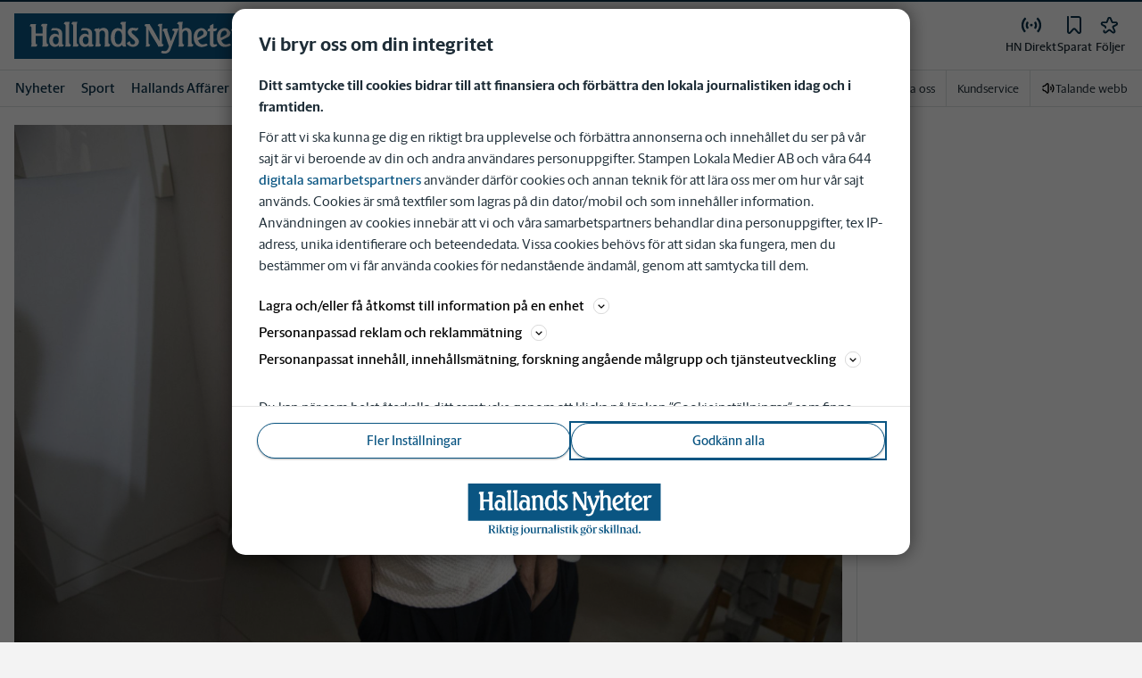

--- FILE ---
content_type: text/html; charset=utf-8
request_url: https://www.hn.se/noje/alexander-ekman-arets-bindefeld-stipendiat.283c8279-3188-57d7-88d3-93e4307c37d0
body_size: 55053
content:
<!DOCTYPE html><html lang="sv"><head><meta charSet="utf-8"/><meta name="viewport" content="width=device-width"/><link rel="shortcut icon" href="/images/slm/hn/favicons/favicon.ico"/><link rel="icon" type="image/png" href="/images/slm/hn/favicons/favicon.png"/><link rel="apple-touch-icon" href="/images/slm/hn/favicons/apple-touch-icon.png"/><meta name="description" content=""/><title>Alexander Ekman årets Bindefeld-stipendiat | Hallands Nyheter</title><link rel="canonical" href="https://www.hn.se/noje/alexander-ekman-arets-bindefeld-stipendiat.283c8279-3188-57d7-88d3-93e4307c37d0"/><meta name="google-site-verification" content="SdaW6PuHHXDfHsXLyvBowJGiHebVBr3-xhVimCb5iIg"/><meta name="robots" content="max-image-preview:large"/><meta name="publishedDate" content="1580068888000"/><meta property="og:title" content="Alexander Ekman årets Bindefeld-stipendiat"/><meta property="og:description" content="Koreografen och regissören Alexander Ekman får 500 000 kronor i stipendium från Micael Bindefelds stiftelse till minne av Förintelsen."/><meta property="og:url" content="https://www.hn.se/noje/alexander-ekman-arets-bindefeld-stipendiat.283c8279-3188-57d7-88d3-93e4307c37d0"/><meta property="og:type" content="article"/><meta property="og:site_name" content="Hallands Nyheter"/><meta property="og:image:height" content="600"/><meta property="og:image:width" content="1200"/><meta property="og:image" content="https://www.hn.se/images/og/283c8279-3188-57d7-88d3-93e4307c37d0/images/1nOn77swtLWddBAte48tjozX4_bI-REGULAR.jpg"/><meta property="og:locale" content="sv_SV"/><meta property="article:section" content="noje"/><meta property="article:published_time" content="2020-01-26T20:01:28.000Z"/><meta property="article:modified" content="2020-01-26T20:01:28.000Z"/><meta property="article:author" content="TT"/><meta property="fb:app_id" content="162624703748295"/><meta property="al:android:app_name" content="HN"/><meta property="al:android:package" content="se.hn.app"/><meta property="al:android:url" content="hnwebapp://applinks"/><meta property="al:ios:app_name" content="HN"/><meta property="al:ios:app_store_id" content="979173973"/><meta property="al:ios:url" content="se.hn.app://applinks"/><meta name="twitter:title" content="Alexander Ekman årets Bindefeld-stipendiat"/><meta name="twitter:description" content="Koreografen och regissören Alexander Ekman får 500 000 kronor i stipendium från Micael Bindefelds stiftelse till minne av Förintelsen."/><meta name="twitter:card" content="summary_large_image"/><meta name="twitter:image" content="https://www.hn.se/images/og/283c8279-3188-57d7-88d3-93e4307c37d0/images/1nOn77swtLWddBAte48tjozX4_bI-REGULAR.jpg"/><meta name="twitter:creator" content="@TT"/><meta name="twitter:site" content="@Hallands Nyheter"/><link rel="preload" as="image" imageSrcSet="/images/article/283c8279-3188-57d7-88d3-93e4307c37d0/images/0nOn77swtLWddBAte48tjozX4_bI-REGULAR.jpg?width=96&amp;quality=75 96w, /images/article/283c8279-3188-57d7-88d3-93e4307c37d0/images/0nOn77swtLWddBAte48tjozX4_bI-REGULAR.jpg?width=128&amp;quality=75 128w, /images/article/283c8279-3188-57d7-88d3-93e4307c37d0/images/0nOn77swtLWddBAte48tjozX4_bI-REGULAR.jpg?width=256&amp;quality=75 256w, /images/article/283c8279-3188-57d7-88d3-93e4307c37d0/images/0nOn77swtLWddBAte48tjozX4_bI-REGULAR.jpg?width=384&amp;quality=75 384w, /images/article/283c8279-3188-57d7-88d3-93e4307c37d0/images/0nOn77swtLWddBAte48tjozX4_bI-REGULAR.jpg?width=512&amp;quality=75 512w, /images/article/283c8279-3188-57d7-88d3-93e4307c37d0/images/0nOn77swtLWddBAte48tjozX4_bI-REGULAR.jpg?width=640&amp;quality=75 640w, /images/article/283c8279-3188-57d7-88d3-93e4307c37d0/images/0nOn77swtLWddBAte48tjozX4_bI-REGULAR.jpg?width=750&amp;quality=75 750w, /images/article/283c8279-3188-57d7-88d3-93e4307c37d0/images/0nOn77swtLWddBAte48tjozX4_bI-REGULAR.jpg?width=828&amp;quality=75 828w, /images/article/283c8279-3188-57d7-88d3-93e4307c37d0/images/0nOn77swtLWddBAte48tjozX4_bI-REGULAR.jpg?width=1080&amp;quality=75 1080w, /images/article/283c8279-3188-57d7-88d3-93e4307c37d0/images/0nOn77swtLWddBAte48tjozX4_bI-REGULAR.jpg?width=1200&amp;quality=75 1200w, /images/article/283c8279-3188-57d7-88d3-93e4307c37d0/images/0nOn77swtLWddBAte48tjozX4_bI-REGULAR.jpg?width=1920&amp;quality=75 1920w, /images/article/283c8279-3188-57d7-88d3-93e4307c37d0/images/0nOn77swtLWddBAte48tjozX4_bI-REGULAR.jpg?width=2048&amp;quality=75 2048w, /images/article/283c8279-3188-57d7-88d3-93e4307c37d0/images/0nOn77swtLWddBAte48tjozX4_bI-REGULAR.jpg?width=3840&amp;quality=75 3840w" imageSizes="(min-width: 992px) 100vw, (min-width: 768px) 640px, (min-width: 300px) 400px, 128px" fetchpriority="high"/><meta name="next-head-count" content="38"/><script defer="">if((navigator.userAgent && !!false)) {
                        const styleElement = document.createElement('style');
                        styleElement.innerHTML = 'body .sticky-header-wrapper, body .app-hidden { display:none; }'
                        document.head.appendChild(styleElement)
                    }</script><script async="" id="kilkaya-script" type="text/javascript" src="//cl-eu2.k5a.io/6176dd27815b4c0f96025a65.js"></script><link href="/fonts/fonts.css" rel="stylesheet"/><link href="/css/print.css" rel="stylesheet" media="print"/><script id="gtm-script" async="">
   (function(w,d,s,l,i){w[l]=w[l]||[];w[l].push({'gtm.start':
    new Date().getTime(),event:'gtm.js'});var f=d.getElementsByTagName(s)[0],
    j=d.createElement(s),dl=l!='dataLayer'?'&l='+l:'';j.async=true;j.src=
    'https://gtm.stampenmedia.se/gtm.js?id='+i+dl;f.parentNode.insertBefore(j,f);
    })(window,document,'script','dataLayer','GTM-M6M2TLN')</script><script id="datalayer-init" async="">
								window.dataLayer = window.dataLayer || [];
						</script><link rel="preload" href="/_next/static/css/962895be6ef408c6.css" as="style"/><link rel="stylesheet" href="/_next/static/css/962895be6ef408c6.css" data-n-p=""/><noscript data-n-css=""></noscript><script defer="" nomodule="" src="/_next/static/chunks/polyfills-42372ed130431b0a.js"></script><script defer="" src="/_next/static/chunks/1834.04f3dba5e999ab39.js"></script><script defer="" src="/_next/static/chunks/6050.9849ac5b204f4366.js"></script><script src="/_next/static/chunks/webpack-5ab8079d395e4bdc.js" defer=""></script><script src="/_next/static/chunks/framework-6603b6fce1ea64cf.js" defer=""></script><script src="/_next/static/chunks/main-12de6bb1143a753f.js" defer=""></script><script src="/_next/static/chunks/pages/_app-0ae638adec7d4b1a.js" defer=""></script><script src="/_next/static/chunks/588a83fd-58223940c11397cb.js" defer=""></script><script src="/_next/static/chunks/5872-303c870cf5bec0d1.js" defer=""></script><script src="/_next/static/chunks/2580-183a890f79f14c3d.js" defer=""></script><script src="/_next/static/chunks/3184-8dd30d004ed7f0af.js" defer=""></script><script src="/_next/static/chunks/5594-3ac7c2c032bb63ba.js" defer=""></script><script src="/_next/static/chunks/5900-01686f6836d397d7.js" defer=""></script><script src="/_next/static/chunks/4206-f345ff603794c04f.js" defer=""></script><script src="/_next/static/chunks/4125-f130272c162e5efc.js" defer=""></script><script src="/_next/static/chunks/3174-7798c325b961868f.js" defer=""></script><script src="/_next/static/chunks/3515-20d6f335b9287025.js" defer=""></script><script src="/_next/static/chunks/4379-34d8379f18924e69.js" defer=""></script><script src="/_next/static/chunks/2572-0071e0f2a6680296.js" defer=""></script><script src="/_next/static/chunks/5601-c26b1fad4f6d023d.js" defer=""></script><script src="/_next/static/chunks/8024-265b02ec5e24b52f.js" defer=""></script><script src="/_next/static/chunks/8952-8031809d72cae100.js" defer=""></script><script src="/_next/static/chunks/1900-09a78ccb3d015380.js" defer=""></script><script src="/_next/static/chunks/8688-47a71c9013a905b6.js" defer=""></script><script src="/_next/static/chunks/2251-19e73e1761afa4f3.js" defer=""></script><script src="/_next/static/chunks/2341-993501b42b75d9d3.js" defer=""></script><script src="/_next/static/chunks/9770-8813554ba3222b6c.js" defer=""></script><script src="/_next/static/chunks/6611-7752d4d85b0797d5.js" defer=""></script><script src="/_next/static/chunks/pages/%5B...path%5D-9d18b6b2df96349e.js" defer=""></script><script src="/_next/static/pd3n2pywnvCIW9r3y-6J-/_buildManifest.js" defer=""></script><script src="/_next/static/pd3n2pywnvCIW9r3y-6J-/_ssgManifest.js" defer=""></script><style data-styled="" data-styled-version="5.3.11">.c-landingpage{padding-top:20px;padding-right:20px;padding-bottom:20px;padding-left:20px;background-color:var(--white);}/*!sc*/
.c-landingpage__no-image{display:-webkit-box;display:-webkit-flex;display:-ms-flexbox;display:flex;-webkit-align-items:center;-webkit-box-align:center;-ms-flex-align:center;align-items:center;-webkit-box-pack:justify;-webkit-justify-content:space-between;-ms-flex-pack:justify;justify-content:space-between;-webkit-flex-wrap:wrap;-ms-flex-wrap:wrap;flex-wrap:wrap;gap:1rem;}/*!sc*/
.c-landingpage__no-image h1{font-size:2rem;margin-bottom:0;}/*!sc*/
@media screen and (min-width:48rem){.c-landingpage__no-image{-webkit-box-pack:start;-webkit-justify-content:flex-start;-ms-flex-pack:start;justify-content:flex-start;}}/*!sc*/
.c-landingpage__paper{text-transform:uppercase;}/*!sc*/
.c-landingpage__topic{display:none;color:var(--gray-600);}/*!sc*/
.c-landingpage__subtitle{margin-left:20px;margin-top:20px;padding-left:20px;padding-right:20px;}/*!sc*/
@media screen and (min-width:62rem){.c-landingpage__subtitle{padding-left:0;}}/*!sc*/
.c-landingpage__presentation{max-width:700px;display:grid;grid-template-columns:[description] 2fr [image] 1fr;grid-gap:1rem;}/*!sc*/
@media screen and (min-width:30rem){.c-landingpage__presentation{grid-template-columns:[description] 5fr [image] 1fr;}}/*!sc*/
.c-landingpage__presentation--no-image{grid-template-columns:[description] 1fr;}/*!sc*/
.c-landingpage__presentation__description{font-size:1rem;grid-area:description;}/*!sc*/
.c-landingpage__presentation__description:last-child{margin-bottom:0;}/*!sc*/
.c-landingpage__presentation__image{grid-area:image;}/*!sc*/
.is-menu-open #ad-takeover,.is-model-open #ad-takeover,.is-user-menu-open #ad-takeover,.is-search-open #ad-takeover{display:none;}/*!sc*/
@media screen and (min-width:62rem){#topPanorama_2_mobile{display:none;}}/*!sc*/
@media screen and (min-width:62rem){.tmp-mobile-only{display:none;}}/*!sc*/
.c-alert{padding:10px 15px;margin-bottom:10px;font-size:0.9375rem;border:1px solid transparent;border-radius:0.25rem;}/*!sc*/
.c-alert *:last-child{margin-bottom:0;}/*!sc*/
.c-alert--primary{color:#004085;background-color:#cce5ff;border-color:#b8daff;}/*!sc*/
.c-alert--success{color:var(--green-800);background-color:var(--bg-color-input-success);border-color:#c3e6cb;}/*!sc*/
.c-alert--warning{color:#856404;background-color:#fff3cd;border-color:#ffeeba;}/*!sc*/
.c-alert--error{color:#721c24;background-color:#f8d7da;border-color:#f5c6cb;}/*!sc*/
.c-alert--fullscreen{padding:15px;position:fixed;bottom:20px;left:20px;z-index:var(--zindex-popover);font-size:1rem;font-weight:500;max-width:21.875rem;width:calc(100% - 40px);margin-bottom:0;box-shadow:0px 8px 16px 0px rgba(0,0,0,0.2);}/*!sc*/
.c-alert--fullscreen.c-alert--error{border-color:transparent;}/*!sc*/
.icon{height:1rem;width:1rem;--color:currentColor;--color-hover:currentColor;}/*!sc*/
.icon:not(.is-stroked){fill:var(--color);}/*!sc*/
.icon:not(.is-stroked):hover,.icon:not(.is-stroked):focus{fill:var(--color-hover);}/*!sc*/
.icon.is-stroked{stroke:var(--color);stroke-width:2;stroke-linecap:round;stroke-linejoin:round;}/*!sc*/
.icon.is-stroked:hover,.icon.is-stroked:focus{stroke:var(--color-hover);}/*!sc*/
.icon--primary{--color:var(--corp-color-darken);--color-hover:var(--corp-color-primary);}/*!sc*/
.icon--warning{--color:var(red-400);}/*!sc*/
.icon--16{height:1rem;width:1rem;}/*!sc*/
.icon--18{height:1.125rem;width:1.125rem;}/*!sc*/
.icon--20{height:1.25rem;width:1.25rem;}/*!sc*/
.icon--22{height:1.375rem;width:1.375rem;}/*!sc*/
.icon--24{height:1.5rem;width:1.5rem;}/*!sc*/
.icon--32{height:2rem;width:2rem;}/*!sc*/
.c-icon{width:1rem;height:1rem;}/*!sc*/
.c-icon--primary{fill:var(--corp-color-darken);}/*!sc*/
.c-icon--primary:hover{fill:var(--corp-color-primary);}/*!sc*/
.c-icon--warning{color:var(red-400);}/*!sc*/
.c-icon--16{width:16px;height:16px;}/*!sc*/
.c-icon--18{width:18px;height:18px;}/*!sc*/
.c-icon--20{width:20px;height:20px;}/*!sc*/
.c-icon--22{width:22px;height:22px;}/*!sc*/
.c-icon--24{width:24px;height:24px;}/*!sc*/
.c-icon--32{width:32px;height:32px;}/*!sc*/
.c-icon--grade{height:30px;width:16px;fill:var(--gray-300);}/*!sc*/
.c-icon--grade.active{fill:var(--gray-800);}/*!sc*/
.c-icon--premium{width:15px;height:14px;vertical-align:middle;}/*!sc*/
.c-icon--users{width:15px;height:15px;}/*!sc*/
.c-article__strossle .strossle{position:relative;overflow:hidden;background:transparent;}/*!sc*/
.c-article__strossle div[class*='widget-header-']{margin-left:0;margin-right:0;margin-bottom:0;padding-left:0 !important;padding-top:5px !important;background:transparent;}/*!sc*/
@media screen and (min-width:62rem){.c-article__strossle div[class*='widget-header-']{margin-bottom:7px;}}/*!sc*/
.c-article__strossle div[class*='post-image-container'] img{margin-bottom:0;}/*!sc*/
.c-article__strossle div[class*='post-content-']{margin:0;padding:0;font-family:'Gothia Sans Serif',-apple-system,BlinkMacSystemFont,'Segoe UI',Roboto,'Helvetica Neue',Arial,sans-serif,'Apple Color Emoji','Segoe UI Emoji','Segoe UI Symbol','Noto Color Emoji';font-size:1rem;line-height:1.26667;overflow:hidden;display:-webkit-box;display:-webkit-flex;display:-ms-flexbox;display:flex;-webkit-line-clamp:2;-webkit-box-orient:vertical;}/*!sc*/
.c-article__strossle div[class*='post-label']{text-transform:uppercase;position:absolute;top:5px;left:5px;z-index:2;color:var(--gray-800);padding:3px 3px 2px 3px;line-height:0.5625rem;font-size:0.5625rem;background-color:var(--yellow-500);font-weight:bold;}/*!sc*/
@media screen and (min-width:62rem){.c-article__strossle div[class*='post-label']{font-size:10px;line-height:10px;padding:4px;}}/*!sc*/
@media screen and (min-width:62rem){.c-article__strossle .ad div[class*='post-text-content']{padding-left:7px;padding-right:7px;}}/*!sc*/
.c-article__strossle div[class*='footer-']{position:absolute;right:0;top:28px;padding:0;width:auto;}/*!sc*/
.c-article__strossle--sidebar div[class*='widget-header-']{margin-bottom:0;}/*!sc*/
.c-article__strossle--sidebar .strossle > .article,.c-article__strossle--sidebar .strossle > .ad{-webkit-flex:none;-ms-flex:none;flex:none;max-width:none;margin:0;padding-top:15px !important;padding-bottom:15px !important;padding-left:0 !important;padding-right:0 !important;}/*!sc*/
.c-article__strossle--sidebar .strossle > .article:not(:last-child)::after,.c-article__strossle--sidebar .strossle > .ad:not(:last-child)::after{content:'';display:block;clear:both;position:relative;width:100%;height:0.0625rem;bottom:-15px;margin-left:auto;margin-right:auto;background-color:rgba(0,0,0,0.075);}/*!sc*/
.c-article__strossle--sidebar .ad div[class*='post-text-content']{padding-bottom:7px;}/*!sc*/
.c-article__strossle--sidebar div[class*='post-title']{margin:0px 0px 8px;padding:10px 0 0 0;font-size:1.5625rem;line-height:1.6875rem;}/*!sc*/
.c-article__strossle--sidebar div[class*='post-image-container']{padding-top:130px;}/*!sc*/
@media screen and (min-width:62rem){.c-article__strossle--bottom .strossle{-webkit-box-pack:justify;-webkit-justify-content:space-between;-ms-flex-pack:justify;justify-content:space-between;}}/*!sc*/
.c-article__strossle--bottom .strossle > .article,.c-article__strossle--bottom .strossle > .ad{margin:0;padding-top:15px !important;padding-bottom:15px !important;padding-left:0 !important;padding-right:0 !important;}/*!sc*/
@media screen and (min-width:30rem){.c-article__strossle--bottom .strossle > .article,.c-article__strossle--bottom .strossle > .ad{-webkit-flex:none;-ms-flex:none;flex:none;max-width:none;}}/*!sc*/
@media screen and (min-width:62rem){.c-article__strossle--bottom .strossle > .article,.c-article__strossle--bottom .strossle > .ad{-webkit-flex:0 0 24%;-ms-flex:0 0 24%;flex:0 0 24%;max-width:24%;padding-bottom:0 !important;padding-top:0 !important;}}/*!sc*/
.c-article__strossle--bottom .strossle > .article::after,.c-article__strossle--bottom .strossle > .ad::after{content:'';display:block;clear:both;position:relative;width:100%;height:0.0625rem;bottom:-15px;margin-left:auto;margin-right:auto;background-color:rgba(0,0,0,0.075);}/*!sc*/
@media screen and (min-width:62rem){.c-article__strossle--bottom .strossle > .article::after,.c-article__strossle--bottom .strossle > .ad::after{display:none;}}/*!sc*/
.c-article__strossle--bottom .strossle > .ad{background-color:#fcf5e5;}/*!sc*/
.c-article__strossle--bottom .strossle > .ad::after{background-color:#ccc;}/*!sc*/
.c-article__strossle--bottom div[class*='post-image-container']{padding-top:0;float:left;margin-right:0.625rem;width:80px;height:80px;}/*!sc*/
@media screen and (min-width:30rem){.c-article__strossle--bottom div[class*='post-image-container']{width:160px;}}/*!sc*/
@media screen and (min-width:62rem){.c-article__strossle--bottom div[class*='post-image-container']{float:none;width:auto;height:auto;margin-right:0;max-height:115px;overflow:hidden;}}/*!sc*/
.c-article__strossle--bottom div[class*='post-image-container'] img{width:80px;height:80px;position:relative;}/*!sc*/
@media screen and (min-width:30rem){.c-article__strossle--bottom div[class*='post-image-container'] img{width:160px;}}/*!sc*/
@media screen and (min-width:62rem){.c-article__strossle--bottom div[class*='post-image-container'] img{width:auto;height:auto;margin-bottom:0;vertical-align:top;}}/*!sc*/
.c-article__strossle--bottom div[class*='post-text-content']{max-height:none;overflow:visible;}/*!sc*/
.c-article__strossle--bottom div[class*='post-title']{padding:0;margin-bottom:3px;font-size:1.25rem;line-height:1.09575;overflow:hidden;display:-webkit-box;display:-webkit-flex;display:-ms-flexbox;display:flex;-webkit-line-clamp:2;-webkit-box-orient:vertical;margin-top:-3px;}/*!sc*/
@media screen and (min-width:62rem){.c-article__strossle--bottom div[class*='post-title']{margin:0px 0px 8px;padding:10px 0 0 0;font-size:1.3125rem;line-height:1.5rem;}}/*!sc*/
.plistaHeadline{font-size:1.375rem !important;padding-bottom:0 !important;margin:0 !important;}/*!sc*/
.plistaList .itemTitle{padding-left:0 !important;}/*!sc*/
.plistaList .itemText{padding-top:0 !important;padding-left:0 !important;}/*!sc*/
.itemLinkPET[data-campaign] .itemTitle{padding-left:10px !important;}/*!sc*/
.itemLinkPET[data-campaign] .itemText{padding-left:10px !important;}/*!sc*/
.plista_widget_belowArticle_2{border-bottom:none !important;margin-bottom:0 !important;padding:0 !important;}/*!sc*/
.c-takeover{display:none;grid-template-rows:10% auto;width:100vw;height:100vh;position:fixed;top:0;right:0;bottom:0;left:0;z-index:9999;overflow:hidden;background:var(--white);}/*!sc*/
.c-takeover.is-shown{display:grid;}/*!sc*/
.c-takeover__banner{background:var(--white);border-bottom:3px solid var(--corp-color-darken);padding:0.5rem 20px;cursor:pointer;z-index:10001;position:fixed;top:0;left:0;right:0;height:2.6875rem;display:none;}/*!sc*/
.c-takeover__plate{position:fixed;top:-9999px;}/*!sc*/
.c-takeover__brand{overflow:hidden;height:1.6875rem;float:left;}/*!sc*/
.c-takeover__brand svg{fill:var(--corp-logo-color);width:100vw;height:100vh;max-width:200px;max-height:27px;}/*!sc*/
.c-takeover__text{font-size:11px;margin-bottom:0;line-height:1.3125rem;float:right;width:150px;text-align:right;}/*!sc*/
@media screen and (min-width:48rem){.c-takeover__text{width:auto;line-height:1.6;font-size:1rem;-webkit-letter-spacing:-0.25px;-moz-letter-spacing:-0.25px;-ms-letter-spacing:-0.25px;letter-spacing:-0.25px;}}/*!sc*/
.c-takeover__text b{color:var(--link-blue);}/*!sc*/
.c-takeover__text::after{content:'→';display:inline;color:var(--link-blue);margin-left:3px;}/*!sc*/
.c-takeover__body{background:transparent;}/*!sc*/
data-styled.g1[id="sc-global-gEsmuR1"]{content:"sc-global-gEsmuR1,"}/*!sc*/
.bflsMg{width:24px;height:24px;}/*!sc*/
data-styled.g4[id="sc-f6d2a60e-0"]{content:"bflsMg,"}/*!sc*/
.fQYOpB{display:-webkit-box;display:-webkit-flex;display:-ms-flexbox;display:flex;-webkit-align-items:center;-webkit-box-align:center;-ms-flex-align:center;align-items:center;-webkit-box-pack:center;-webkit-justify-content:center;-ms-flex-pack:center;justify-content:center;white-space:nowrap;-webkit-user-select:none;-moz-user-select:none;-ms-user-select:none;user-select:none;border:1px solid transparent;cursor:pointer;-webkit-transition:0.23s ease-in-out;transition:0.23s ease-in-out;text-underline-offset:4px;background:transparent;-webkit-tap-highlight-color:transparent;-webkit-touch-callout:none;-webkit-user-select:none;-khtml-user-select:none;-moz-user-select:none;-ms-user-select:none;-webkit-user-select:none;-moz-user-select:none;-ms-user-select:none;user-select:none;font-family:var(--font-family-sans-serif);line-height:1;padding-left:0.75rem;padding-right:0.75rem;font-size:1rem;font-weight:500;padding-left:1.5rem;padding-right:1.5rem;height:2.25rem;border-radius:1.875rem;min-width:90px;width:-webkit-min-content;width:-moz-min-content;width:min-content;padding:0;background:transparent;border:none;min-width:0;width:auto;height:auto;border-radius:0;outline-color:var(--corp-color-darken);}/*!sc*/
.fQYOpB.active{color:var(--gray-800);}/*!sc*/
@media (hover:hover){.fQYOpB:hover{opacity:0.7;}}/*!sc*/
.fQYOpB[disabled],.fQYOpB.disabled,.fQYOpB.btn--disabled{background-color:var(--gray-300);border-color:var(--gray-300);color:var(--gray-600);pointer-events:none;}/*!sc*/
.fQYOpB[disabled]:hover,.fQYOpB.disabled:hover,.fQYOpB.btn--disabled:hover{-webkit-text-decoration:none;text-decoration:none;}/*!sc*/
.fQYOpB[disabled].btn--ghost,.fQYOpB.disabled.btn--ghost,.fQYOpB.btn--disabled.btn--ghost{background-color:transparent;border-color:transparent;}/*!sc*/
.fQYOpB[disabled] svg,.fQYOpB.disabled svg,.fQYOpB.btn--disabled svg{fill:var(--gray-darken);}/*!sc*/
.fQYOpB.btn--block{display:block;width:100%;}/*!sc*/
.fQYOpB.btn--center{margin-left:auto;margin-right:auto;}/*!sc*/
@media screen and (min-width:48rem){.fQYOpB.btn--md-nonblock{display:inline-block;width:auto;}}/*!sc*/
@media screen and (min-width:48rem){.fQYOpB.btn.--login{max-width:105px;}}/*!sc*/
data-styled.g5[id="sc-f6d2a60e-1"]{content:"fQYOpB,"}/*!sc*/
*,*::before,*::after{box-sizing:border-box;}/*!sc*/
:root{-moz-tab-size:4;tab-size:4;}/*!sc*/
html{line-height:1.15;-webkit-text-size-adjust:100%;height:-webkit-fill-available;}/*!sc*/
@supports (font:-apple-system-body){html[data-font='apple-system']{font:-apple-system-body;}}/*!sc*/
body{margin:0;min-height:100vh;min-height:-webkit-fill-available;}/*!sc*/
body{font-family:system-ui,-apple-system,'Segoe UI',Roboto,Helvetica,Arial,sans-serif,'Apple Color Emoji','Segoe UI Emoji';overflow-wrap:break-word;}/*!sc*/
hr{height:0;color:inherit;}/*!sc*/
abbr[title]{-webkit-text-decoration:underline dotted;text-decoration:underline dotted;}/*!sc*/
b,strong{font-weight:bolder;}/*!sc*/
code,kbd,samp,pre{font-family:ui-monospace,SFMono-Regular,Consolas,'Liberation Mono',Menlo,monospace;font-size:1em;}/*!sc*/
small{font-size:80%;}/*!sc*/
sub,sup{font-size:75%;line-height:0;position:relative;vertical-align:baseline;}/*!sc*/
sub{bottom:-0.25em;}/*!sc*/
sup{top:-0.5em;}/*!sc*/
table{text-indent:0;border-color:inherit;}/*!sc*/
button,input,optgroup,select,textarea{font-family:inherit;font-size:100%;line-height:1.15;margin:0;}/*!sc*/
button,select{text-transform:none;}/*!sc*/
button,[type='button'],[type='reset'],[type='submit']{-webkit-appearance:button;-webkit-appearance:button;-moz-appearance:button;appearance:button;}/*!sc*/
::-moz-focus-inner{border-style:none;padding:0;}/*!sc*/
:-moz-focusring{outline:1px dotted ButtonText;}/*!sc*/
:-moz-ui-invalid{box-shadow:none;}/*!sc*/
legend{padding:0;}/*!sc*/
progress{vertical-align:baseline;}/*!sc*/
::-webkit-inner-spin-button,::-webkit-outer-spin-button{height:auto;}/*!sc*/
[type='search']{-webkit-appearance:textfield;outline-offset:-2px;}/*!sc*/
::-webkit-search-decoration{-webkit-appearance:none;}/*!sc*/
::-webkit-file-upload-button{-webkit-appearance:button;font:inherit;}/*!sc*/
summary{display:list-item;}/*!sc*/
img{display:block;max-width:100%;height:auto;border:0;}/*!sc*/
figure{margin:0;}/*!sc*/
iframe{max-width:100%;}/*!sc*/
.visuallyhidden,.sr-only,.skip-links__link{border:0;-webkit-clip:rect(0 0 0 0);clip:rect(0 0 0 0);height:1px;margin:-1px;overflow:hidden;padding:0;position:absolute;width:1px;}/*!sc*/
.img-container{position:relative;overflow:hidden;}/*!sc*/
.img-container picture{position:absolute;bottom:0;width:100%;height:100%;}/*!sc*/
.img-container picture img{width:100%;height:auto;}/*!sc*/
[hidden]{display:none !important;}/*!sc*/
:root{--bg-color-black:rgba(0,0,0,0.6);--bg-color-gray:#f3f3f3;--bg-color-gray-light:#fbfbfb;--bg-color-input-error:#ffcece;--bg-color-input-success:#d4edda;--bg-color-primary-hbk:#eaf1f6;--bg-color-secondary-hbk:#f6fbff;--bg-color-primary-boras:#e2edea;--bg-color-primary-economy:#fff1eb;--bg-color-secondary-economy:#fff9f6;--bg-color-native:#fcf5e5;--bg-transparent-gray:rgba(0,0,0,0.05);--bg-darkmode:#1a1a1a;--distribution-status-post:#fffcea;--border-color:var(--gray-300);--border-divide-color:var(--gray-300);--border-menu-divide-color:var(--gray-500);--blockquote-longread:var(--gray-300);--border-shadow:0px 8px 16px 0px rgba(0,0,0,0.2);--bg-longread-footer:#f3f3f3;--fallback-image-bg-blue:#0a324b;--fallback-image-bg-graphite:#183d45;--fallback-image-bg-green:#024b3a;--fallback-image-bg-purple:#672f55;--fallback-image-bg-black:#000;--gp-brand:var(--blue-700);--hn-brand:var(--blue-700);--hp-brand:var(--blue-700);--bn-brand:var(--blue-700);--st-brand:var(--blue-700);--mn-brand:var(--blue-700);--at-brand:#0472a4;--tt-brand:var(--black);--pt-brand:#672f55;--kp-brand:var(--green-700);--kbp-brand:var(--green-700);--mp-brand:var(--green-700);--sto-brand:var(--green-700);--lt-brand:var(--green-700);--hrp-brand:#004c59;--mkp-brand:#004c59;--gp-brand-darkmode:var(--blue-darkmode-700);--hn-brand-darkmode:var(--blue-darkmode-700);--hp-brand-darkmode:var(--blue-darkmode-700);--bn-brand-darkmode:var(--blue-darkmode-700);--st-brand-darkmode:var(--blue-darkmode-700);--mn-brand-darkmode:var(--blue-darkmode-700);--at-brand-darkmode:#5cbde9;--tt-brand-darkmode:#fff;--pt-brand-darkmode:#c390b3;--kp-brand-darkmode:var(--green-darkmode-700);--kbp-brand-darkmode:var(--green-darkmode-700);--mp-brand-darkmode:var(--green-darkmode-700);--sto-brand-darkmode:var(--green-darkmode-700);--lt-brand-darkmode:var(--green-darkmode-700);--hrp-brand-darkmode:#9ad5df;--mkp-brand-darkmode:#9ad5df;--gray-800:#1e2d37;--gray-700:#324650;--gray-600:#526066;--gray-500:#9eacb2;--gray-400:#cbd2d6;--gray-300:#dce1e1;--gray-200:#f3f3f3;--gray-100:#f8f8f8;--white:#fff;--black:#000000;--white-transparent:rgba(255,255,255,0.7);--gray-darkmode-800:#ffffff;--gray-darkmode-700:#f3f3f3;--gray-darkmode-600:#d2d2d2;--gray-darkmode-500:#989fa2;--gray-darkmode-400:#6f7579;--gray-darkmode-300:#404548;--gray-darkmode-200:#2e2e2f;--gray-darkmode-100:#222222;--blue-800:#0a324b;--blue-700:#0a5582;--blue-600:#4a728a;--blue-500:#80a3b9;--blue-400:#cddde8;--blue-300:#e8eff5;--blue-darkmode-800:#c7e6fa;--blue-darkmode-700:#76bbe5;--blue-darkmode-600:#7697ab;--blue-darkmode-500:#506e80;--blue-darkmode-400:#273a47;--blue-darkmode-300:#1b2833;--green-800:#024b3a;--green-700:#006950;--green-600:#408877;--green-500:#78b0a2;--green-400:#c0dad4;--green-300:#ecf3f2;--green-darkmode-800:#c8f0df;--green-darkmode-700:#5ed0ad;--green-darkmode-600:#6fab9d;--green-darkmode-500:#528075;--green-darkmode-400:#344f49;--green-darkmode-300:#2b3f38;--graphite-800:#183d45;--graphite-700:#305158;--graphite-600:#5b757b;--graphite-500:#97a8ab;--graphite-400:#ced6d8;--graphite-300:#e8edee;--graphite-darkmode-800:#d3e5e8;--graphite-darkmode-700:#a5b9be;--graphite-darkmode-600:#83989d;--graphite-darkmode-500:#5c6b6d;--graphite-darkmode-400:#3e4749;--graphite-darkmode-300:#303b3d;--accent-green-500:var(--green-700);--accent-green-400:#00c389;--accent-green-300:#e1f5f0;--pink-500:#d0386b;--pink-400:#ee94ad;--pink-300:#fff9f6;--orange-500:#cc4b19;--orange-400:#efac6f;--orange-300:#fff0eb;--purple-500:#532e7f;--purple-400:#c8a0c8;--purple-300:#f0ebf5;--red-500:#730f00;--red-400:#bd1800;--red-300:#f8ecec;--yellow-500:#ffcd00;--yellow-400:#fff6bf;--yellow-300:#fcf5e5;--accent-green-darkmode-500:var(--green-darkmode-700);--accent-green-darkmode-400:#5ed0ad;--accent-green-darkmode-300:#183f35;--pink-darkmode-500:#d0386b;--pink-darkmode-400:#ee94ad;--pink-darkmode-300:#660a3e;--orange-darkmode-500:#cc4b19;--orange-darkmode-400:#efac6f;--orange-darkmode-300:#82380a;--purple-darkmode-500:#532e7f;--purple-darkmode-400:#c8a0c8;--purple-darkmode-300:#453554;--plum-700:#672f55;--plum-400:#edd3e7;--plum-300:#f3ecf3;--plum-darkmode-700:#cf9ebe;--plum-darkmode-400:#662d53;--plum-darkmode-300:#3e1e34;--red-darkmode-500:#bd240c;--red-darkmode-400:#e43b3b;--red-darkmode-300:#5d2c2c;--yellow-darkmode-500:#ffcd00;--yellow-darkmode-400:#fff6bf;--yellow-darkmode-300:#946906;--breaking-red:#bd1800;--error-red:#730f00;--link-blue:#2451c6;--market-green:var(--accent-green-500);--longread-black:#222;--native-yellow:#fee69f;--breaking-darkmode-red:#bd1800;--error-darkmode-red:#dc6452;--link-darkmode-blue:#466bca;--market-darkmode-green:#5ed0ad;--native-darkmode-yellow:#fee69f;}/*!sc*/
body{--corp-color-primary:var(--blue-700);--corp-color-darken:var(--blue-800);--corp-color-lighten:var(--blue-500);--corp-logo-color:var(--blue-800);--media-bg-color:10,50,75;--theme-media-bg-color:var(--media-bg-color);--theme-corp-color:var(--corp-color-primary);--theme-corp-color-darken:var(--corp-color-darken);--theme-primary-bg:var(--bg-color-gray);--theme-secondary-bg:var(--white);--theme-carousel-bg:var(--gray-300);--theme-article-bg:var(--white);--theme-box-bg:var(--bg-color-gray);--theme-gradient-shadow:var(--white);--footer-bg-color:var(--corp-color-darken);--fallback-image-bg:var(--fallback-image-bg);--no-overwrite-black:#000;--no-overwrite-white:#fff;--no-overwrite-gray:#1e2d37;--icon-color:var(--corp-color-darken);--bg-top-bar:var(--theme-corp-color-darken);}/*!sc*/
.site-AT{--corp-color-primary:var(--at-brand);--corp-color-inactive:var(--corp-color-darken);--corp-color-darken:var(--blue-800);--corp-color-lighten:var(--blue-600);--corp-color-400:var(--blue-400);--corp-background-color-lighten:var(--blue-300);--corp-logo-color:var(--at-brand);--fallback-image-bg:var(--fallback-image-bg-blue);--media-bg-color:10,50,75;}/*!sc*/
.site-AT [data-theme='dark']{--corp-color-primary:var(--at-brand-darkmode);--corp-color-inactive:var(--blue-darkmode-800);--corp-color-darken:var(--blue-darkmode-800);--corp-color-lighten:var(--blue-darkmode-600);--corp-color-400:var(--blue-darkmode-400);--corp-background-color-lighten:var(--blue-darkmode-300);}/*!sc*/
.site-AU{--corp-color-primary:var(--at-brand);--corp-color-inactive:var(--corp-color-darken);--corp-color-darken:var(--blue-800);--corp-color-lighten:var(--blue-600);--corp-color-400:var(--blue-400);--corp-background-color-lighten:var(--blue-300);--corp-logo-color:var(--at-brand);--fallback-image-bg:var(--fallback-image-bg-blue);--media-bg-color:10,50,75;}/*!sc*/
.site-AU [data-theme='dark']{--corp-color-primary:var(--at-brand-darkmode);--corp-color-inactive:var(--blue-darkmode-800);--corp-color-darken:var(--blue-darkmode-800);--corp-color-lighten:var(--blue-darkmode-600);--corp-color-400:var(--blue-darkmode-400) --corp-background-color-lighten:var(--blue-darkmode-300);}/*!sc*/
.site-BN{--corp-color-primary:var(--blue-700);--corp-color-inactive:var(--corp-color-darken);--corp-color-darken:var(--blue-800);--corp-color-lighten:var(--blue-700);--corp-color-400:var(--blue-400);--corp-background-color-lighten:var(--blue-300);--corp-logo-color:var(--blue-700);--fallback-image-bg:var(--fallback-image-bg-blue);--media-bg-color:10,50,75;}/*!sc*/
.site-BN [data-theme='dark']{--corp-color-primary:var(--blue-darkmode-700);--corp-color-inactive:var(--blue-darkmode-800);--corp-color-darken:var(--blue-darkmode-800);--corp-color-lighten:var(--blue-darkmode-700);--corp-color-400:var(--blue-darkmode-400);--corp-background-color-lighten:var(--blue-darkmode-300);}/*!sc*/
.site-GP{--corp-color-primary:var(--blue-700);--corp-color-inactive:var(--corp-color-darken);--corp-color-darken:var(--blue-800);--corp-color-lighten:var(--blue-700);--corp-color-400:var(--blue-400);--corp-background-color-lighten:var(--blue-300);--corp-logo-color:var(--blue-800);--fallback-image-bg:var(--fallback-image-bg-blue);--media-bg-color:10,50,75;}/*!sc*/
.site-GP [data-theme='dark']{--corp-color-primary:var(--blue-darkmode-700);--corp-color-inactive:var(--blue-darkmode-800);--corp-color-darken:var(--blue-darkmode-800);--corp-color-lighten:var(--blue-darkmode-700);--corp-color-400:var(--blue-darkmode-400);--corp-background-color-lighten:var(--blue-darkmode-300);}/*!sc*/
.site-HN{--corp-color-primary:var(--blue-700);--corp-color-inactive:var(--corp-color-darken);--corp-color-darken:var(--blue-800);--corp-color-lighten:var(--blue-700);--corp-color-400:var(--blue-400);--corp-background-color-lighten:var(--blue-300);--corp-logo-color:var(--blue-700);--fallback-image-bg:var(--fallback-image-bg-blue);--media-bg-color:10,50,75;}/*!sc*/
.site-HN [data-theme='dark']{--corp-color-primary:var(--blue-darkmode-700);--corp-color-inactive:var(--blue-darkmode-800);--corp-color-darken:var(--blue-darkmode-800);--corp-color-lighten:var(--blue-darkmode-700);--corp-color-400:var(--blue-darkmode-400);--corp-background-color-lighten:var(--blue-darkmode-300);}/*!sc*/
.site-HP{--corp-color-primary:var(--blue-700);--corp-color-inactive:var(--corp-color-darken);--corp-color-darken:var(--blue-800);--corp-color-lighten:var(--blue-700);--corp-color-400:var(--blue-400);--corp-background-color-lighten:var(--blue-300);--corp-logo-color:var(--blue-700);--fallback-image-bg:var(--fallback-image-bg-blue);--media-bg-color:10,50,75;}/*!sc*/
.site-HP [data-theme='dark']{--corp-color-primary:var(--blue-darkmode-700);--corp-color-inactive:var(--blue-darkmode-800);--corp-color-darken:var(--blue-darkmode-800);--corp-color-lighten:var(--blue-darkmode-700);--corp-color-400:var(--blue-darkmode-400) --corp-background-color-lighten:var(--blue-darkmode-300);}/*!sc*/
.site-ST{--corp-color-primary:var(--blue-700);--corp-color-inactive:var(--corp-color-darken);--corp-color-darken:var(--blue-800);--corp-color-lighten:var(--blue-700);--corp-color-400:var(--blue-400);--corp-background-color-lighten:var(--blue-300);--corp-logo-color:var(--blue-700);--fallback-image-bg:var(--fallback-image-bg-blue);--media-bg-color:10,50,75;}/*!sc*/
.site-ST [data-theme='dark']{--corp-color-primary:var(--blue-darkmode-700);--corp-color-inactive:var(--blue-darkmode-800);--corp-color-darken:var(--blue-darkmode-800);--corp-color-lighten:var(--blue-darkmode-700);--corp-color-400:var(--blue-darmode-400);--corp-background-color-lighten:var(--blue-darkmode-300);}/*!sc*/
.site-HRP{--corp-color-primary:var(--hrp-brand);--corp-color-inactive:var(--corp-color-darken);--corp-color-darken:var(--graphite-800);--corp-color-lighten:var(--graphite-700);--corp-color-400:var(--graphite-400);--corp-background-color-lighten:var(--graphite-300);--corp-logo-color:var(--blue-800);--fallback-image-bg:var(--fallback-image-bg-graphite);--media-bg-color:1,48,56;}/*!sc*/
.site-HRP [data-theme='dark']{--corp-color-primary:var(--hrp-brand-darkmode);--corp-color-inactive:var(--graphite-darkmode-800);--corp-color-darken:var(--graphite-darkmode-800);--corp-color-lighten:var(--graphite-darkmode-700);--corp-color-400:var(--graphite-darkmode-400);--corp-background-color-lighten:var(--graphite-darkmode-300);}/*!sc*/
.site-KP{--corp-color-primary:var(--green-700);--corp-color-inactive:var(--corp-color-darken);--corp-color-darken:var(--green-800);--corp-color-lighten:var(--green-700);--corp-color-400:var(--green-400);--corp-background-color-lighten:var(--green-300);--corp-logo-color:var(--black);--fallback-image-bg:var(--fallback-image-bg-green);--media-bg-color:0,61,45;}/*!sc*/
.site-KP [data-theme='dark']{--corp-color-primary:var(--green-darkmode-700);--corp-color-inactive:var(--green-darkmode-800);--corp-color-darken:var(--green-darkmode-800);--corp-color-lighten:var(--green-darkmode-700);--corp-color-400:var(--green-darkmode-400);--corp-background-color-lighten:var(--green-darkmode-300);}/*!sc*/
.site-KBP{--corp-color-primary:var(--green-700);--corp-color-inactive:var(--corp-color-darken);--corp-color-darken:var(--green-800);--corp-color-lighten:var(--green-700);--corp-color-400:var(--green-400);--corp-background-color-lighten:var(--green-300);--corp-logo-color:var(--black);--fallback-image-bg:var(--fallback-image-bg-green);--media-bg-color:0,61,45;}/*!sc*/
.site-KBP [data-theme='dark']{--corp-color-primary:var(--green-darkmode-700);--corp-color-inactive:var(--green-darkmode-800);--corp-color-darken:var(--green-darkmode-800);--corp-color-lighten:var(--green-darkmode-700);--corp-color-400:var(--green-darkmode-400);--corp-background-color-lighten:var(--green-darkmode-300);}/*!sc*/
.site-LT{--corp-color-primary:var(--green-700);--corp-color-inactive:var(--corp-color-darken);--corp-color-darken:var(--green-800);--corp-color-lighten:var(--green-700);--corp-color-400:var(--green-400);--corp-background-color-lighten:var(--green-300);--corp-logo-color:var(--black);--fallback-image-bg:var(--fallback-image-bg-green);--media-bg-color:0,105,80;}/*!sc*/
.site-LT [data-theme='dark']{--corp-color-primary:var(--green-darkmode-700);--corp-color-inactive:var(--green-darkmode-800);--corp-color-darken:var(--green-darkmode-800);--corp-color-lighten:var(--green-darkmode-700);--corp-color-400:var(--green-darkmode-400);--corp-background-color-lighten:var(--green-darkmode-300);}/*!sc*/
.site-MKP{--corp-color-primary:var(--mkp-brand);--corp-color-inactive:var(--corp-color-darken);--corp-color-darken:var(--graphite-800);--corp-color-lighten:var(--graphite-700);--corp-color-400:var(--graphite-400);--corp-background-color-lighten:var(--graphite-300);--corp-logo-color:var(--blue-800);--fallback-image-bg:var(--fallback-image-bg-graphite);--media-bg-color:1,48,56;}/*!sc*/
.site-MKP [data-theme='dark']{--corp-color-primary:var(--mkp-brand-darkmode);--corp-color-inactive:var(--graphite-darkmode-800);--corp-color-darken:var(--graphite-darkmode-800);--corp-color-lighten:var(--graphite-darkmode-700);--corp-color-400:var(--graphite-darkmode-400);--corp-background-color-lighten:var(--graphite-darkmode-300);}/*!sc*/
.site-MP{--corp-color-primary:var(--green-700);--corp-color-inactive:var(--corp-color-darken);--corp-color-darken:var(--green-800);--corp-color-lighten:var(--green-700);--corp-color-400:var(--green-400);--corp-background-color-lighten:var(--green-300);--corp-logo-color:var(--black);--fallback-image-bg:var(--fallback-image-bg-green);--media-bg-color:0,61,45;}/*!sc*/
.site-MP [data-theme='dark']{--corp-color-primary:var(--green-darkmode-700);--corp-color-inactive:var(--green-darkmode-800);--corp-color-darken:var(--green-darkmode-800);--corp-color-lighten:var(--green-darkmode-700);--corp-color-400:var(--green-darkmode-400);--corp-background-color-lighten:var(--green-darkmode-300);}/*!sc*/
.site-MN{--corp-color-primary:var(--blue-700);--corp-color-inactive:var(--corp-color-darken);--corp-color-darken:var(--blue-800);--corp-color-lighten:var(--blue-700);--corp-color-400:var(--blue-400);--corp-background-color-lighten:var(--blue-300);--corp-logo-color:var(--blue-700);--fallback-image-bg:var(--fallback-image-bg-blue);--media-bg-color:10,85,130;}/*!sc*/
.site-MN [data-theme='dark']{--corp-color-primary:var(--blue-darkmode-700);--corp-color-inactive:var(--blue-darkmode-800);--corp-color-darken:var(--blue-darkmode-800);--corp-color-lighten:var(--blue-darkmode-700);--corp-color-400:var(--blue-darkmode-400);--corp-background-color-lighten:var(--blue-darkmode-300);}/*!sc*/
.site-PT{--corp-color-primary:var(--plum-700);--corp-color-inactive:var(--corp-color-darken);--corp-color-darken:var(--plum-700);--corp-color-lighten:#875676;--corp-color-400:var(--plum-400);--corp-background-color-lighten:var(--plum-300);--corp-logo-color:var(--black);--fallback-image-bg:var(--fallback-image-bg-purple);--media-bg-color:84,39,70;}/*!sc*/
.site-PT [data-theme='dark']{--corp-color-primary:var(--plum-darkmode-700);--corp-color-inactive:var(--plum-darkmode-700);--corp-color-darken:var(--plum-darkmode-700);--corp-color-lighten:#f0d2e7;--corp-color-400:var(--plum-darkmode-400);--corp-background-color-lighten:var(--plum-darkmode-300);}/*!sc*/
.site-STO{--corp-color-primary:var(--green-700);--corp-color-inactive:var(--corp-color-darken);--corp-color-darken:var(--green-800);--corp-color-lighten:var(--green-700);--corp-color-400:var(--green-400);--corp-background-color-lighten:var(--green-300);--corp-logo-color:var(--black);--fallback-image-bg:var(--fallback-image-bg-green);--media-bg-color:0,61,45;}/*!sc*/
.site-STO [data-theme='dark']{--corp-color-primary:var(--green-darkmode-700);--corp-color-inactive:var(--green-darkmode-800);--corp-color-darken:var(--green-darkmode-800);--corp-color-lighten:var(--green-darkmode-700);--corp-color-400:var(--green-darkmode-400);--corp-background-color-lighten:var(--green-darkmode-300);}/*!sc*/
.site-TT{--corp-color-primary:var(--graphite-800);--corp-color-inactive:var(--graphite-800);--corp-color-darken:var(--black);--corp-color-lighten:var(--gray-800);--corp-color-400:var(--graphite-400);--corp-background-color-lighten:var(--graphite-300);--corp-logo-color:var(--black);--fallback-image-bg:var(--fallback-image-bg-black);--media-bg-color:0,0,0;}/*!sc*/
.site-TT [data-theme='dark']{--corp-color-primary:var(--graphite-darkmode-800);--corp-color-inactive:var(--graphite-darkmode-800);--corp-color-darken:#fff;--corp-color-lighten:var(--gray-darkmode-800);--corp-color-400:var(--graphite-darkmode-400);--corp-background-color-lighten:var(--graphite-darkmode-300);}/*!sc*/
[data-theme='economy'],[data-theme='ekonomi'],[data-theme='hallandeconomy']{--theme-primary-bg:var(--bg-color-primary-economy);--theme-secondary-bg:var(--bg-color-secondary-economy);--theme-article-bg:var(--bg-color-primary-economy);--theme-corp-color:#dd3b71;--theme-corp-color-darken:#9b003e;--theme-carousel-bg:var(--theme-secondary-bg);--theme-gradient-shadow:var(--bg-color-secondary-economy);--theme-media-bg-color:221,59,113;--theme-box-bg:#f4e6e1;--corp-background-color-lighten:var(--pink-300);--border-color:var(--gray-400);--bg-top-bar:var(--theme-corp-color-darken);}/*!sc*/
[data-theme='boras']{--theme-primary-bg:var(--bg-color-primary-boras);--theme-secondary-bg:var(--white);--corp-background-color-lighten:var(--white);--theme-article-bg:var(--bg-color-primary-boras);--theme-corp-color:var(--green-700);--theme-corp-color-darken:var(--green-800);--theme-carousel-bg:var(--theme-secondary-bg);--theme-media-bg-color:0,107,82;--theme-box-bg:#d6e1de;}/*!sc*/
[data-theme='hbk']{--theme-primary-bg:var(--bg-color-primary-hbk);--theme-secondary-bg:var(--bg-color-secondary-hbk);--corp-background-color-lighten:var(--bg-color-secondary-hbk);--theme-article-bg:var(--bg-color-primary-hbk);--theme-gradient-shadow:var(--bg-color-secondary-hbk);--theme-carousel-bg:var(--theme-secondary-bg);--theme-box-bg:#dfe7eb;}/*!sc*/
[data-theme='native']{--corp-color-primary:var(--gray-600);--corp-color-darken:var(--gray-800);--theme-corp-color:var(--gray-600);--theme-secondary-bg:var(--white);--theme-corp-color-darken:var(--gray-800);--theme-article-bg:var(--bg-color-native);--theme-box-bg:#efe9d9;--border-color:var(--gray-400);}/*!sc*/
[data-theme='gp']{--theme-secondary-bg:var(--blue-800);--theme-corp-color-darken:var(--blue-800);--theme-corp-color:var(--blue-500);--theme-media-bg-color:var(--white);--corp-color-primary:var(--blue-700);--theme-media-bg-color:10,50,75;--theme-carousel-bg:var(--blue-800);--bg-color-gray:var(--blue-800);--swiper-pagination-bullet-inactive-color:var(--white);--black-lighten:var(--blue-500);--border-color:var(--blue-500);--gray-800:var(--white);}/*!sc*/
[data-theme='dark']{--theme-article-bg:var(--bg-darkmode);--theme-box-bg:var(--gray-darkmode-200);--gray-800:var(--gray-darkmode-800);--gray-700:var(--gray-darkmode-700);--gray-600:var(--gray-darkmode-600);--gray-500:var(--gray-darkmode-500);--gray-400:var(--gray-darkmode-400);--gray-300:var(--gray-darkmode-300);--gray-200:var(--gray-darkmode-200);--gray-100:var(--gray-darkmode-100);--blue-800:var(--blue-darkmode-800);--blue-700:var(--blue-darkmode-700);--blue-600:var(--blue-darkmode-600);--blue-500:var(--blue-darkmode-500);--blue-400:var(--blue-darkmode-400);--blue-300:var(--blue-darkmode-300);--green-800:var(--green-darkmode-800);--green-700:var(--green-darkmode-700);--green-600:var(--green-darkmode-600);--green-500:var(--green-darkmode-500);--green-400:var(--green-darkmode-400);--green-300:var(--green-darkmode-300);--graphite-800:var(--graphite-darkmode-800);--graphite-700:var(--graphite-darkmode-700);--graphite-600:var(--graphite-darkmode-600);--graphite-500:var(--graphite-darkmode-500);--graphite-400:var(--graphite-darkmode-400);--graphite-300:var(--graphite-darkmode-300);--accent-green-500:var(--accent-green-darkmode-500);--accent-green-400:var(--accent-green-darkmode-400);--accent-green-300:var(--accent-green-darkmode-300);--pink-500:var(--pink-darkmode-500);--pink-400:var(--pink-darkmode-400);--pink-300:var(--pink-darkmode-300);--orange-500:var(--orange-darkmode-500);--orange-400:var(--orange-darkmode-400);--orange-300:var(--orange-darkmode-300);--purple-500:var(--purple-darkmode-500);--purple-400:var(--purple-darkmode-400);--purple-300:var(--purple-darkmode-300);--red-500:var(--red-darkmode-500);--red-400:var(--red-darkmode-400);--red-300:var(--red-darkmode-300);--yellow-500:var(--yellow-darkmode-500);--yellow-400:var(--yellow-darkmode-400);--yellow-300:var(--yellow-darkmode-300);--plum-700:var(--plum-darkmode-700);--plum-400:var(--plum-darkmode-400);--plum-300:var(--plum-darkmode-300);--breaking-red:var(--breaking-darkmode-red);--error-red:var(--error-darkmode-red);--link-blue:var(--link-darkmode-blue);--market-green:var(--market-darkmode-green);--longread-black:#222;--native-yellow:var(--native-darkmode-yellow);--white:var(--bg-darkmode);--black:#fff;--border-color:var(--gray-300);--border-divide-color:var(--gray-400);--blockquote-longread:var(--gray-500);--bg-longread-footer:var(--bg-darkmode);--bg-top-bar:var(--gray-300);--theme-corp-color:var(--corp-color-primary);--theme-corp-color-darken:var(--corp-color-darken);--theme-primary-bg:var(--gray-200);--theme-secondary-bg:var(--white);--theme-carousel-bg:var(--gray-300);--theme-article-bg:var(--white);--theme-box-bg:var(--gray-200);--theme-gradient-shadow:var(--white);--theme-media-bg-color:46,46,47;--icon-color:#fff;}/*!sc*/
body [data-theme='dark']{color:var(--gray-800);}/*!sc*/
:root{--font-size-base:1rem;--font-size-base-heading:1rem;--font-family-sans-serif:'Gothia Sans Serif',-apple-system,BlinkMacSystemFont,'Segoe UI',Roboto,'Helvetica Neue',Arial,sans-serif,'Apple Color Emoji','Segoe UI Emoji','Segoe UI Symbol','Noto Color Emoji';--font-family-serif:'Gothia Serif',Serif;--font-family-body-text:Georgia,'Times New Roman',Times,serif;--font-family-monospace:SFMono-Regular,Menlo,Monaco,Consolas,'Liberation Mono','Courier New',monospace;--font-family-base:-apple-system,BlinkMacSystemFont,'Segoe UI',Roboto,'Helvetica Neue',Arial,sans-serif,'Apple Color Emoji','Segoe UI Emoji','Segoe UI Symbol','Noto Color Emoji';--line-height-base:1.5;--spacer:1rem;--headings-margin-bottom:calc(var(--spacer) / 2);--headings-font-family:var(--font-family-serif);--headings-font-weight:700;--breaking-headings-font-weight:900;--headings-line-height:1.2;--h1-font-size:calc(var(--font-size-base-heading) * 2.5);--h2-font-size:calc(var(--font-size-base-heading) * 2);--h3-font-size:calc(var(--font-size-base-heading) * 1.75);--h4-font-size:calc(var(--font-size-base-heading) * 1.5);--h5-font-size:calc(var(--font-size-base-heading) * 1.25);--h6-font-size:var(--font-size-base-heading);--teaser-heading-full:calc(var(--font-size-base) * 1.625);--teaser-heading-full-larger:calc(var(--font-size-base) * 2.625);--teaser-heading-left:calc(var(--font-size-base) * 1.25);--teaser-heading-left-larger:calc(var(--font-size-base) * 1.688);--teaser-heading-horizontal-breaking:calc(var(--font-size-base) * 3.75);--teaser-heading-longread-mobile:calc(var(--font-size-base) * 1.75);--article-card-heading:calc(var(--font-size-base) * 1.375);}/*!sc*/
h1,h2,h3,h4,h5,h6{margin-top:0;margin-bottom:var(--headings-margin-bottom);font-family:var(--headings-font-family);font-weight:var(--headings-font-weight);line-height:var(--headings-line-height);}/*!sc*/
h1.section-title,h2.section-title,h3.section-title,h4.section-title,h5.section-title,h6.section-title{font-family:var(--font-family-sans-serif);font-size:1.75rem;}/*!sc*/
@media (screen and (min-width:48rem)){h1.section-title,h2.section-title,h3.section-title,h4.section-title,h5.section-title,h6.section-title{font-size:2.125rem;}}/*!sc*/
h1{font-size:var(--h1-font-size);}/*!sc*/
h2{font-size:var(--h2-font-size);}/*!sc*/
h3{font-size:var(--h3-font-size);}/*!sc*/
h4{font-size:var(--h4-font-size);}/*!sc*/
h5{font-size:var(--h5-font-size);}/*!sc*/
h6{font-size:var(--h6-font-size);}/*!sc*/
:root{--zindex-bring-forward:1;--zindex-ads:3;--zindex-dropdown:1000;--zindex-sticky:1020;--zindex-sticky-menu:1025;--zindex-fixed:1030;--zindex-modal-backdrop:1040;--zindex-modal:1050;--zindex-popover:1060;--zindex-tooltip:1070;--zindex-fullscreen:2000;}/*!sc*/
a{color:var(--gray-800);-webkit-text-decoration:none;text-decoration:none;background-color:transparent;-webkit-text-decoration-skip:objects;}/*!sc*/
body{width:100%;background-color:var(--theme-primary-bg);font-family:'Gothia Sans Serif',-apple-system,BlinkMacSystemFont,'Segoe UI',Roboto,'Helvetica Neue',Arial,'Noto Sans',sans-serif,'Apple Color Emoji','Segoe UI Emoji','Segoe UI Symbol','Noto Color Emoji';font-size:1rem;font-weight:normal;line-height:var(--line-height-base);color:var(--gray-800);text-align:left;-webkit-font-smoothing:antialiased;-moz-osx-font-smoothing:grayscale;}/*!sc*/
body.is-image-open,body.set-overflow-hidden{overflow:hidden;}/*!sc*/
p{margin-top:0;margin-bottom:20px;}/*!sc*/
svg{overflow:hidden;vertical-align:middle;}/*!sc*/
svg.header-brand{fill:var(--brand-fill);}/*!sc*/
:root{--main-container-padding:16px;--container-padding-base:16px;--negative-padding-base:calc(var(--container-padding-base) * -1);--additional-fullwidth-spacing:calc(var(--container-padding-base) * 2);--article-padding-top:25px;--grid-row-gap:16px;--grid-column-gap:16px;--container-min-height:640px;}/*!sc*/
:root{--container-max-width:83.25rem;--grid-base-max-width:48rem;--grid-base-xl-max-width:61.25rem;--grid-xl-max-width:78.125rem;--grid-article-base-max-width:42.063rem;--purchase-register-page-main-content-width:32rem;--purchase-page-main-content-width:20rem;--search-input-width:23.75rem;--category-menu-height:2.5rem;--panorama-ad-width:980px;--header-row-height:2.5rem;--header-top-section-height:3.375rem;--header-brand-row-height:4.75rem;--header-height-sticky:2.875rem;--outsider-ad-width:320px;--article-with-sidebar-width:calc(100% - var(--outsider-ad-width));}/*!sc*/
#nprogress{--npcolor:var(--corp-color-darken);}/*!sc*/
#nprogress .bar{background:var(--npcolor);position:fixed;z-index:1031;top:0;left:0;width:100%;height:4px;}/*!sc*/
#nprogress .peg{display:block;position:absolute;right:0px;width:100px;height:100%;box-shadow:0 0 10px var(--npcolor),0 0 5px var(--npcolor);opacity:1;-webkit-transform:rotate(3deg) translate(0px,-4px);-ms-transform:rotate(3deg) translate(0px,-4px);-webkit-transform:rotate(3deg) translate(0px,-4px);-ms-transform:rotate(3deg) translate(0px,-4px);transform:rotate(3deg) translate(0px,-4px);}/*!sc*/
#nprogress .spinner{display:block;position:fixed;z-index:1031;top:15px;right:15px;}/*!sc*/
#nprogress .spinner-icon{width:18px;height:18px;box-sizing:border-box;border:solid 2px transparent;border-top-color:var(--npcolor);border-left-color:var(--npcolor);border-radius:50%;-webkit-animation:nprogress-spinner 400ms linear infinite;-webkit-animation:nprogress-spinner 400ms linear infinite;animation:nprogress-spinner 400ms linear infinite;}/*!sc*/
.nprogress-custom-parent{overflow:hidden;position:relative;}/*!sc*/
.nprogress-custom-parent #nprogress .spinner,.nprogress-custom-parent #nprogress .bar{position:absolute;}/*!sc*/
@-webkit-keyframes nprogress-spinner{0%{-webkit-transform:rotate(0deg);}100%{-webkit-transform:rotate(360deg);}}/*!sc*/
@-webkit-keyframes nprogress-spinner{0%{-webkit-transform:rotate(0deg);-ms-transform:rotate(0deg);transform:rotate(0deg);}100%{-webkit-transform:rotate(360deg);-ms-transform:rotate(360deg);transform:rotate(360deg);}}/*!sc*/
@keyframes nprogress-spinner{0%{-webkit-transform:rotate(0deg);-ms-transform:rotate(0deg);transform:rotate(0deg);}100%{-webkit-transform:rotate(360deg);-ms-transform:rotate(360deg);transform:rotate(360deg);}}/*!sc*/
data-styled.g9[id="sc-global-ckDPxk1"]{content:"sc-global-ckDPxk1,"}/*!sc*/
.pCbqS{-webkit-flex-shrink:0;-ms-flex-negative:0;flex-shrink:0;}/*!sc*/
.pCbqS.c-icon{vertical-align:middle;}/*!sc*/
.pCbqS.c-icon--16{width:16px;height:16px;}/*!sc*/
.pCbqS.c-icon--18{width:18px;height:18px;}/*!sc*/
.pCbqS.c-icon--20{width:20px;height:20px;}/*!sc*/
.pCbqS.c-icon--22{width:22px;height:22px;}/*!sc*/
.pCbqS.c-icon--24{width:24px;height:24px;}/*!sc*/
.pCbqS.c-icon--32{width:32px;height:32px;}/*!sc*/
data-styled.g18[id="sc-87f81c48-0"]{content:"pCbqS,"}/*!sc*/
.eklJTc{pointer-events:all;font-weight:inherit;}/*!sc*/
data-styled.g28[id="sc-2b601567-0"]{content:"eklJTc,"}/*!sc*/
.jMNlhw{height:40px;clear:both;}/*!sc*/
.gnbxrn{height:40px;clear:both;}/*!sc*/
@media screen and (min-width:62rem){.gnbxrn{height:4px;}}/*!sc*/
.iACDvo{height:4px;clear:both;}/*!sc*/
data-styled.g29[id="sc-9306ec6a-0"]{content:"jMNlhw,gnbxrn,iACDvo,"}/*!sc*/
.cWWAGq{-webkit-transition:opacity 0.23s ease-in;transition:opacity 0.23s ease-in;opacity:1;}/*!sc*/
.cWWAGq.hidden{opacity:0;}/*!sc*/
data-styled.g37[id="sc-350a65e3-0"]{content:"cWWAGq,"}/*!sc*/
.fYLKgP{display:block;}/*!sc*/
@media screen and (min-width:62rem){.fYLKgP{display:none;}}/*!sc*/
data-styled.g39[id="sc-350a65e3-2"]{content:"fYLKgP,"}/*!sc*/
.gdFxpK{display:none;}/*!sc*/
@media screen and (min-width:62rem){.gdFxpK{display:block;}}/*!sc*/
data-styled.g40[id="sc-350a65e3-3"]{content:"gdFxpK,"}/*!sc*/
body.is-header-sticky .sc-350a65e3-4,body.is-longread-menu-open .JIRsu{display:none;}/*!sc*/
data-styled.g41[id="sc-350a65e3-4"]{content:"JIRsu,"}/*!sc*/
header.is-header-longread .sc-350a65e3-6{display:none;}/*!sc*/
data-styled.g43[id="sc-350a65e3-6"]{content:"lorTEY,"}/*!sc*/
.jkCnMd{position:fixed;left:-999px;top:-999px;z-index:var(--zindex-bring-forward);padding:16px;background-color:var(--theme-box-bg);font-weight:700;min-width:11.25rem;text-align:center;}/*!sc*/
.jkCnMd:focus,.jkCnMd:focus-visible{left:1rem;top:1rem;}/*!sc*/
data-styled.g44[id="sc-350a65e3-7"]{content:"jkCnMd,"}/*!sc*/
.eTWpHf{display:-webkit-box;display:-webkit-flex;display:-ms-flexbox;display:flex;-webkit-align-items:center;-webkit-box-align:center;-ms-flex-align:center;align-items:center;-webkit-box-pack:center;-webkit-justify-content:center;-ms-flex-pack:center;justify-content:center;}/*!sc*/
data-styled.g45[id="sc-350a65e3-8"]{content:"eTWpHf,"}/*!sc*/
.diwErf{clear:both;}/*!sc*/
data-styled.g46[id="sc-350a65e3-9"]{content:"diwErf,"}/*!sc*/
.jjUfLB{text-align:center;}/*!sc*/
data-styled.g48[id="sc-e51947c8-0"]{content:"jjUfLB,"}/*!sc*/
.fEVsBs{font-family:var(--font-family-sans-serif);font-size:10px;padding-bottom:5px;color:var(--gray-700);text-transform:uppercase;}/*!sc*/
@media screen and (min-width:48rem){.fEVsBs{text-align:left;}}/*!sc*/
data-styled.g49[id="sc-e51947c8-1"]{content:"fEVsBs,"}/*!sc*/
.hEBdkS{min-height:250px;}/*!sc*/
.hEBdkS .sc-e51947c8-0{margin-left:auto;margin-right:auto;}/*!sc*/
@media screen and (min-width:48rem){.hEBdkS .sc-e51947c8-0{-webkit-transform-origin:center left;-ms-transform-origin:center left;transform-origin:center left;width:var(--panorama-ad-width);-webkit-transform:scale(0.765);-ms-transform:scale(0.765);transform:scale(0.765);}}/*!sc*/
@media (min-width:800px){.hEBdkS .sc-e51947c8-0{-webkit-transform:scale(0.783673);-ms-transform:scale(0.783673);transform:scale(0.783673);-webkit-transform-origin:center left;-ms-transform-origin:center left;transform-origin:center left;}}/*!sc*/
@media screen and (min-width:62rem){.hEBdkS .sc-e51947c8-0{-webkit-transform:scale(0.86530612);-ms-transform:scale(0.86530612);transform:scale(0.86530612);}}/*!sc*/
@media (min-width:1270px){.hEBdkS .sc-e51947c8-0{-webkit-transform:scale(0.93);-ms-transform:scale(0.93);transform:scale(0.93);}}/*!sc*/
@media (min-width:1332px){.hEBdkS .sc-e51947c8-0{-webkit-transform:scale(1);-ms-transform:scale(1);transform:scale(1);}}/*!sc*/
data-styled.g50[id="sc-e51947c8-2"]{content:"hEBdkS,"}/*!sc*/
.SXYGN{min-width:300px;min-height:210px;margin-bottom:20px;}/*!sc*/
data-styled.g52[id="sc-e51947c8-4"]{content:"SXYGN,"}/*!sc*/
.fSKJYa{background-color:rgba(0,0,0,0.4);border-radius:50%;border:1px solid rgba(255,255,255,0.15);cursor:pointer;height:40px;opacity:0;position:absolute;right:10px;top:10px;width:40px;z-index:var(--zindex-dropdown);padding:0;-webkit-transform:translate3d(0,0,0);-ms-transform:translate3d(0,0,0);transform:translate3d(0,0,0);-webkit-transition:opacity 0.3s ease-in-out;transition:opacity 0.3s ease-in-out;}/*!sc*/
@media screen and (min-width:62rem){.fSKJYa{top:20px;right:20px;}}/*!sc*/
.fSKJYa:hover{border:1px solid rgba(255,255,255,0.5);}/*!sc*/
.fSKJYa::after{margin-left:.4375rem;background-repeat:no-repeat;display:block;content:'';width:24px;height:24px;background-image:url('[data-uri]');}/*!sc*/
.fSKJYa:not(:focus){-webkit-transition-property:-webkit-transform,opacity;-webkit-transition-property:transform,opacity;transition-property:transform,opacity;-webkit-transition-duration:0.3s;transition-duration:0.3s;}/*!sc*/
.article-img:active .sc-752f4514-0,.article-img:hover .fSKJYa,.is-fullscreen:hover .fSKJYa,.fullscreen-overlay:hover .fSKJYa{opacity:1;}/*!sc*/
@media (hover:none){.fSKJYa{opacity:1;}}/*!sc*/
data-styled.g55[id="sc-752f4514-0"]{content:"fSKJYa,"}/*!sc*/
.cYtqLw{padding-left:20px;padding-right:20px;padding-top:10px;padding-bottom:10px;font-family:var(--font-family-sans-serif);font-size:0.875rem;line-height:1.31;color:#333;background-color:var(--bg-transparent-gray);}/*!sc*/
data-styled.g57[id="sc-658552a2-0"]{content:"cYtqLw,"}/*!sc*/
.kQQayP{position:relative;width:100%;padding-left:16px;padding-right:16px;max-width:var(--container-max-width);margin-left:auto;margin-right:auto;}/*!sc*/
@media screen and (min-width:48rem){}/*!sc*/
@media screen and (min-width:62rem){}/*!sc*/
@media screen and (min-width:75rem){}/*!sc*/
.sticky-outer-wrapper + .kQQayP.kQQayP{margin-top:16px;}/*!sc*/
.jkMPBr{position:relative;width:100%;padding-left:16px;padding-right:16px;padding-left:0;padding-right:0;}/*!sc*/
@media screen and (min-width:48rem){}/*!sc*/
@media screen and (min-width:62rem){}/*!sc*/
@media screen and (min-width:75rem){}/*!sc*/
data-styled.g58[id="sc-35f6929b-0"]{content:"kQQayP,jkMPBr,"}/*!sc*/
.jsRpAe{list-style:none;margin-top:0;margin-bottom:0;padding-left:0;}/*!sc*/
data-styled.g60[id="sc-37181293-1"]{content:"jsRpAe,"}/*!sc*/
.faUJNI{display:-webkit-box;display:-webkit-flex;display:-ms-flexbox;display:flex;-webkit-align-items:center;-webkit-box-align:center;-ms-flex-align:center;align-items:center;height:var(--header-row-height);}/*!sc*/
@media screen and (min-width:48rem){.faUJNI.app-hide{visibility:hidden;display:block;width:5rem;}}/*!sc*/
.faUJNI svg,.faUJNI img{fill:var(--svg-fill,var(--corp-logo-color));width:100%;max-width:calc(-185px + 100vw);}/*!sc*/
.faUJNI svg.sto,.faUJNI img.sto{height:1.625rem;}/*!sc*/
.faUJNI svg.tt,.faUJNI img.tt{height:2rem;}/*!sc*/
@media screen and (min-width:48rem){.faUJNI svg,.faUJNI img{max-height:3.1875rem;max-width:var(--svg-max-width,23.125rem);}.faUJNI svg.temp-hp,.faUJNI img.temp-hp{max-width:17rem;margin-left:-3px;}.faUJNI svg.sto,.faUJNI img.sto{height:2.6875rem;}.faUJNI svg.hn,.faUJNI img.hn{width:16.7813rem;}.faUJNI svg.tt,.faUJNI img.tt{height:5rem;}}/*!sc*/
@media screen and (min-width:48rem){body.is-header-sticky .sc-37181293-2,body.is-longread-menu-open .faUJNI{height:var(--header-height-sticky);}body.is-header-sticky .sc-37181293-2 svg,body.is-longread-menu-open .faUJNI svg{max-height:var(--header-height-sticky);}}/*!sc*/
body.site-TT.is-header-sticky .sc-37181293-2 svg,body.site-TT.is-longread-menu-open .faUJNI svg{max-width:4.375rem;}/*!sc*/
data-styled.g61[id="sc-37181293-2"]{content:"faUJNI,"}/*!sc*/
.iLjUSG{--container-position:initial;--svg-fill:var(--corp-logo-color);--svg-max-width:9.375rem;--header-border-display:1px solid var(--border-color);--header-border-top:2px solid var(--corp-color-darken);position:var(--container-position,initial);width:100%;background-color:var(--header-background-color);border-bottom:var(--header-border-display);}/*!sc*/
@media screen and (min-width:30rem){.iLjUSG{--svg-max-width:23.125rem;}}/*!sc*/
@media screen and (min-width:62rem){.iLjUSG{border-top:var(--header-border-top);}.iLjUSG.is-header-longread{border-top:none;}}/*!sc*/
body.is-header-sticky .sc-37181293-4{background-color:var(--sticky-header-background);box-shadow:0px 8px 16px 0px rgba(0,0,0,0.2);border-top:2px solid var(--corp-color-darken);border-bottom:none;}/*!sc*/
body.is-header-sticky .sc-37181293-4.is-header-longread{border-top:none !important;}/*!sc*/
data-styled.g63[id="sc-37181293-4"]{content:"iLjUSG,"}/*!sc*/
.cccTUd{display:-webkit-box;display:-webkit-flex;display:-ms-flexbox;display:flex;margin-left:auto;}/*!sc*/
data-styled.g65[id="sc-37181293-6"]{content:"cccTUd,"}/*!sc*/
.gznBke{border-right:1px solid var(--border-divide-color);}/*!sc*/
.gznBke a{display:-webkit-box;display:-webkit-flex;display:-ms-flexbox;display:flex;-webkit-align-items:center;-webkit-box-align:center;-ms-flex-align:center;align-items:center;-webkit-text-decoration:none;text-decoration:none;color:var(--gray-800);height:var(--header-row-height);font-size:0.875rem;padding-left:12px;padding-right:12px;}/*!sc*/
.gznBke a:hover{opacity:0.8;}/*!sc*/
.gznBke:last-child{border-right:0;}/*!sc*/
.gznBke:last-child a{padding-right:0;}/*!sc*/
data-styled.g66[id="sc-37181293-7"]{content:"gznBke,"}/*!sc*/
.eBVpEC{height:1px;background-color:var(--border-divide-color);display:-webkit-box;display:-webkit-flex;display:-ms-flexbox;display:flex;}/*!sc*/
data-styled.g69[id="sc-37181293-10"]{content:"eBVpEC,"}/*!sc*/
.djHsrq{display:-webkit-box;display:-webkit-flex;display:-ms-flexbox;display:flex;-webkit-box-pack:justify;-webkit-justify-content:space-between;-ms-flex-pack:justify;justify-content:space-between;-webkit-align-items:center;-webkit-box-align:center;-ms-flex-align:center;align-items:center;height:var(--header-brand-row-height);}/*!sc*/
@media screen and (min-width:75rem){.djHsrq{border-bottom:none;}}/*!sc*/
.djHsrq .sc-37181293-2{width:155px;}/*!sc*/
@media screen and (max-width:22.5625rem){.djHsrq .sc-37181293-2{width:130px;}}/*!sc*/
@media (min-width:400px){.djHsrq .sc-37181293-2{width:190px;}}/*!sc*/
@media screen and (min-width:48rem){.djHsrq .sc-37181293-2{width:auto;}}/*!sc*/
.djHsrq .sc-37181293-9{display:none;}/*!sc*/
@media screen and (min-width:62rem){.djHsrq .sc-37181293-9{display:-webkit-box;display:-webkit-flex;display:-ms-flexbox;display:flex;}}/*!sc*/
header.is-header-longread .sc-37181293-11 .sc-37181293-2{width:180px;}/*!sc*/
header.is-header-longread .sc-37181293-11 .sc-37181293-2 svg{width:100%;max-height:var(--header-height-sticky);}/*!sc*/
body.is-header-sticky .sc-37181293-11,body.is-longread-menu-open .djHsrq{height:var(--header-height-sticky);border-bottom:none;}/*!sc*/
body.is-header-sticky .sc-37181293-11 .sc-37181293-2,body.is-longread-menu-open .djHsrq .sc-37181293-2{width:180px;}/*!sc*/
body.is-header-sticky .sc-37181293-11 .sc-37181293-2 svg,body.is-longread-menu-open .djHsrq .sc-37181293-2 svg{width:100%;}/*!sc*/
data-styled.g70[id="sc-37181293-11"]{content:"djHsrq,"}/*!sc*/
.jIZdcX{color:var(--corp-color-darken);cursor:pointer;display:-webkit-box;display:-webkit-flex;display:-ms-flexbox;display:flex;-webkit-align-items:center;-webkit-box-align:center;-ms-flex-align:center;align-items:center;-webkit-box-pack:center;-webkit-justify-content:center;-ms-flex-pack:center;justify-content:center;position:relative;width:var(--header-row-height);height:var(--header-row-height);border-left:1px solid var(--border-divide-color);border-right:1px solid var(--border-divide-color);}/*!sc*/
.is-header-sticky .sc-37181293-20,.is-longread-menu-open .jIZdcX{height:var(--header-height-sticky);width:var(--header-height-sticky);}/*!sc*/
.is-longread-menu-open .sc-37181293-20{height:2.5rem;width:2.5rem;}/*!sc*/
data-styled.g79[id="sc-37181293-20"]{content:"jIZdcX,"}/*!sc*/
.eRevYe{border-left:0;}/*!sc*/
data-styled.g81[id="sc-37181293-22"]{content:"eRevYe,"}/*!sc*/
.ilNyBX{display:-webkit-box;display:-webkit-flex;display:-ms-flexbox;display:flex;gap:12px;-webkit-flex-direction:row;-ms-flex-direction:row;flex-direction:row;-webkit-align-items:center;-webkit-box-align:center;-ms-flex-align:center;align-items:center;-webkit-box-pack:start;-webkit-justify-content:flex-start;-ms-flex-pack:start;justify-content:flex-start;}/*!sc*/
@media screen and (min-width:48rem){}/*!sc*/
@media screen and (min-width:62rem){}/*!sc*/
@media screen and (min-width:75rem){}/*!sc*/
.jKtVpO{display:-webkit-box;display:-webkit-flex;display:-ms-flexbox;display:flex;gap:12px;-webkit-flex-direction:row;-ms-flex-direction:row;flex-direction:row;-webkit-align-items:center;-webkit-box-align:center;-ms-flex-align:center;align-items:center;-webkit-box-pack:start;-webkit-justify-content:flex-start;-ms-flex-pack:start;justify-content:flex-start;}/*!sc*/
@media screen and (min-width:48rem){}/*!sc*/
@media screen and (min-width:62rem){.jKtVpO{gap:32px;}}/*!sc*/
@media screen and (min-width:75rem){}/*!sc*/
.hrzhhU{display:-webkit-box;display:-webkit-flex;display:-ms-flexbox;display:flex;gap:8px;-webkit-flex-direction:row;-ms-flex-direction:row;flex-direction:row;-webkit-align-items:center;-webkit-box-align:center;-ms-flex-align:center;align-items:center;-webkit-box-pack:start;-webkit-justify-content:flex-start;-ms-flex-pack:start;justify-content:flex-start;}/*!sc*/
@media screen and (min-width:48rem){}/*!sc*/
@media screen and (min-width:62rem){.hrzhhU{gap:4px;}}/*!sc*/
@media screen and (min-width:75rem){}/*!sc*/
.cMULiD{display:-webkit-box;display:-webkit-flex;display:-ms-flexbox;display:flex;gap:16px;-webkit-flex-direction:column;-ms-flex-direction:column;flex-direction:column;-webkit-align-items:normal;-webkit-box-align:normal;-ms-flex-align:normal;align-items:normal;-webkit-box-pack:start;-webkit-justify-content:flex-start;-ms-flex-pack:start;justify-content:flex-start;}/*!sc*/
@media screen and (min-width:48rem){}/*!sc*/
@media screen and (min-width:62rem){}/*!sc*/
@media screen and (min-width:75rem){}/*!sc*/
.gtFDMc{display:-webkit-box;display:-webkit-flex;display:-ms-flexbox;display:flex;gap:16px;-webkit-flex-direction:row;-ms-flex-direction:row;flex-direction:row;-webkit-box-pack:end;-webkit-justify-content:flex-end;-ms-flex-pack:end;justify-content:flex-end;}/*!sc*/
@media screen and (min-width:48rem){}/*!sc*/
@media screen and (min-width:62rem){}/*!sc*/
@media screen and (min-width:75rem){}/*!sc*/
.gqArag{display:-webkit-box;display:-webkit-flex;display:-ms-flexbox;display:flex;gap:8px;-webkit-flex-direction:row;-ms-flex-direction:row;flex-direction:row;-webkit-align-items:center;-webkit-box-align:center;-ms-flex-align:center;align-items:center;-webkit-box-pack:start;-webkit-justify-content:flex-start;-ms-flex-pack:start;justify-content:flex-start;}/*!sc*/
@media screen and (min-width:48rem){}/*!sc*/
@media screen and (min-width:62rem){}/*!sc*/
@media screen and (min-width:75rem){}/*!sc*/
.iKjUOB{display:-webkit-box;display:-webkit-flex;display:-ms-flexbox;display:flex;gap:12px;-webkit-flex-direction:column;-ms-flex-direction:column;flex-direction:column;-webkit-align-items:center;-webkit-box-align:center;-ms-flex-align:center;align-items:center;-webkit-box-pack:center;-webkit-justify-content:center;-ms-flex-pack:center;justify-content:center;}/*!sc*/
@media screen and (min-width:48rem){.iKjUOB{padding-left:8px;padding-right:8px;}}/*!sc*/
@media screen and (min-width:62rem){}/*!sc*/
@media screen and (min-width:75rem){}/*!sc*/
.jSzAfq{display:-webkit-box;display:-webkit-flex;display:-ms-flexbox;display:flex;gap:12px;-webkit-flex-direction:row;-ms-flex-direction:row;flex-direction:row;-webkit-box-pack:justify;-webkit-justify-content:space-between;-ms-flex-pack:justify;justify-content:space-between;-webkit-align-items:center;-webkit-box-align:center;-ms-flex-align:center;align-items:center;}/*!sc*/
@media screen and (min-width:48rem){}/*!sc*/
@media screen and (min-width:62rem){}/*!sc*/
@media screen and (min-width:75rem){}/*!sc*/
.fZjoiQ{display:-webkit-box;display:-webkit-flex;display:-ms-flexbox;display:flex;gap:8px;-webkit-flex-direction:column;-ms-flex-direction:column;flex-direction:column;-webkit-align-items:flex-start;-webkit-box-align:flex-start;-ms-flex-align:flex-start;align-items:flex-start;}/*!sc*/
@media screen and (min-width:48rem){}/*!sc*/
@media screen and (min-width:62rem){}/*!sc*/
@media screen and (min-width:75rem){}/*!sc*/
.keQYUe{display:-webkit-box;display:-webkit-flex;display:-ms-flexbox;display:flex;gap:4px;-webkit-flex-direction:row;-ms-flex-direction:row;flex-direction:row;-webkit-flex-wrap:wrap;-ms-flex-wrap:wrap;flex-wrap:wrap;}/*!sc*/
@media screen and (min-width:48rem){}/*!sc*/
@media screen and (min-width:62rem){}/*!sc*/
@media screen and (min-width:75rem){}/*!sc*/
.kHYeEy{display:-webkit-box;display:-webkit-flex;display:-ms-flexbox;display:flex;gap:8px;-webkit-flex-direction:row;-ms-flex-direction:row;flex-direction:row;-webkit-flex-wrap:wrap;-ms-flex-wrap:wrap;flex-wrap:wrap;}/*!sc*/
@media screen and (min-width:48rem){}/*!sc*/
@media screen and (min-width:62rem){}/*!sc*/
@media screen and (min-width:75rem){}/*!sc*/
.jbMHA{display:-webkit-box;display:-webkit-flex;display:-ms-flexbox;display:flex;gap:40px;-webkit-flex-direction:column;-ms-flex-direction:column;flex-direction:column;-webkit-align-items:normal;-webkit-box-align:normal;-ms-flex-align:normal;align-items:normal;-webkit-box-pack:start;-webkit-justify-content:flex-start;-ms-flex-pack:start;justify-content:flex-start;}/*!sc*/
@media screen and (min-width:48rem){}/*!sc*/
@media screen and (min-width:62rem){}/*!sc*/
@media screen and (min-width:75rem){}/*!sc*/
.cwsIKN{display:-webkit-box;display:-webkit-flex;display:-ms-flexbox;display:flex;gap:8px;-webkit-flex-direction:column;-ms-flex-direction:column;flex-direction:column;-webkit-box-pack:center;-webkit-justify-content:center;-ms-flex-pack:center;justify-content:center;}/*!sc*/
@media screen and (min-width:48rem){}/*!sc*/
@media screen and (min-width:62rem){}/*!sc*/
@media screen and (min-width:75rem){}/*!sc*/
.kOodZN{display:-webkit-box;display:-webkit-flex;display:-ms-flexbox;display:flex;gap:12px;-webkit-flex-direction:row;-ms-flex-direction:row;flex-direction:row;-webkit-box-flex:1;-webkit-flex-grow:1;-ms-flex-positive:1;flex-grow:1;-webkit-box-pack:justify;-webkit-justify-content:space-between;-ms-flex-pack:justify;justify-content:space-between;-webkit-align-items:center;-webkit-box-align:center;-ms-flex-align:center;align-items:center;}/*!sc*/
@media screen and (min-width:48rem){}/*!sc*/
@media screen and (min-width:62rem){}/*!sc*/
@media screen and (min-width:75rem){}/*!sc*/
.PUBjA{display:-webkit-box;display:-webkit-flex;display:-ms-flexbox;display:flex;gap:4px;-webkit-flex-direction:column;-ms-flex-direction:column;flex-direction:column;-webkit-align-items:normal;-webkit-box-align:normal;-ms-flex-align:normal;align-items:normal;-webkit-box-pack:start;-webkit-justify-content:flex-start;-ms-flex-pack:start;justify-content:flex-start;}/*!sc*/
@media screen and (min-width:48rem){}/*!sc*/
@media screen and (min-width:62rem){}/*!sc*/
@media screen and (min-width:75rem){}/*!sc*/
data-styled.g84[id="sc-b50b2c06-0"]{content:"ilNyBX,jKtVpO,hrzhhU,cMULiD,gtFDMc,gqArag,iKjUOB,jSzAfq,fZjoiQ,keQYUe,kHYeEy,jbMHA,cwsIKN,kOodZN,PUBjA,"}/*!sc*/
.itoxVG{background-color:var(--theme-box-bg);border-radius:0.25rem;min-height:3rem;padding:8px;}/*!sc*/
data-styled.g88[id="sc-729c7e64-1"]{content:"itoxVG,"}/*!sc*/
.guwHjr{-webkit-flex-wrap:wrap;-ms-flex-wrap:wrap;flex-wrap:wrap;}/*!sc*/
data-styled.g89[id="sc-729c7e64-2"]{content:"guwHjr,"}/*!sc*/
.jqBJBK{font-family:var(--font-family-sans-serif);font-weight:bold;font-size:1rem;line-height:1.2;}/*!sc*/
.jqBJBK a{color:var(--corp-color-darken);}/*!sc*/
data-styled.g93[id="sc-729c7e64-6"]{content:"jqBJBK,"}/*!sc*/
.fKlSop{white-space:nowrap;-webkit-flex:0 0 auto;-ms-flex:0 0 auto;flex:0 0 auto;}/*!sc*/
data-styled.g95[id="sc-729c7e64-8"]{content:"fKlSop,"}/*!sc*/
.gcBnpy{font-weight:500;}/*!sc*/
data-styled.g96[id="sc-729c7e64-9"]{content:"gcBnpy,"}/*!sc*/
.cmgZON{width:100%;aspect-ratio:1/1;background-color:var(--fallback-image-bg);}/*!sc*/
@media screen and (min-width:48rem){.cmgZON{aspect-ratio:1/1;}}/*!sc*/
.cmgZON img{width:90%;position:absolute;top:50%;left:50%;-webkit-transform:translate(-50%,-50%);-ms-transform:translate(-50%,-50%);transform:translate(-50%,-50%);z-index:10;}/*!sc*/
@media screen and (min-width:48rem){.cmgZON img{width:40%;}}/*!sc*/
data-styled.g186[id="sc-6c024f97-0"]{content:"cmgZON,"}/*!sc*/
.jkJrrw{height:3rem;position:relative;font-size:1.25rem;font-weight:500;font-family:var(--font-family-sans-serif);font-size:0.875rem;}/*!sc*/
.jkJrrw svg{-webkit-flex-shrink:0;-ms-flex-negative:0;flex-shrink:0;}/*!sc*/
data-styled.g187[id="sc-37374ec4-0"]{content:"jkJrrw,"}/*!sc*/
.dAhndi{color:var(--white-transparent,rgba(255,255,255,0.7));padding-bottom:50px;margin-bottom:50px;margin-top:1.875rem;border-bottom:1px solid var(--white,#fff);}/*!sc*/
@media screen and (min-width:62rem){.dAhndi{padding-bottom:0;margin-bottom:0;margin-top:0;border-bottom:none;}}/*!sc*/
.dAhndi p{margin-bottom:0;}/*!sc*/
.dAhndi p strong{color:var(--white);}/*!sc*/
data-styled.g250[id="sc-8a9b8885-0"]{content:"dAhndi,"}/*!sc*/
.hIOVDt{list-style:none;margin:0;padding:0;}/*!sc*/
.hIOVDt:nth-child(2){margin-top:30px;margin-bottom:30px;}/*!sc*/
@media screen and (min-width:48rem){.hIOVDt{text-align:center;min-height:180px;min-width:30%;}.hIOVDt:nth-child(2){border-right:1px solid var(--white-transparent);border-left:1px solid var(--white-transparent);margin-top:0;margin-bottom:0;}}/*!sc*/
@media screen and (min-width:62rem){.hIOVDt{padding-left:1rem;text-align:left;border-left:1px solid var(--white-transparent);-webkit-flex-basis:33.3%;-ms-flex-preferred-size:33.3%;flex-basis:33.3%;min-width:auto;}}/*!sc*/
data-styled.g251[id="sc-ac6bdc9a-0"]{content:"hIOVDt,"}/*!sc*/
.jYcpTP{color:var(--white,#fff);font-size:1.25rem;}/*!sc*/
data-styled.g253[id="sc-ac6bdc9a-2"]{content:"jYcpTP,"}/*!sc*/
.ekqncy{font-weight:400;color:var(--white-transparent,rgba(255,255,255,0.7));}/*!sc*/
.ekqncy:hover{color:var(--white-transparent,rgba(255,255,255,0.7));-webkit-text-decoration:underline;text-decoration:underline;}/*!sc*/
data-styled.g254[id="sc-ac6bdc9a-3"]{content:"ekqncy,"}/*!sc*/
.hmlwGh{text-align:center;margin-top:50px;font-size:0.8125rem;}/*!sc*/
.hmlwGh:nth-child(n) + a{margin-left:0.3ch;}/*!sc*/
@media screen and (min-width:62rem){.hmlwGh{display:-webkit-box;display:-webkit-flex;display:-ms-flexbox;display:flex;text-align:left;}}/*!sc*/
data-styled.g255[id="sc-2e82e6e3-0"]{content:"hmlwGh,"}/*!sc*/
.emSLlt{margin-top:4px;}/*!sc*/
data-styled.g256[id="sc-2e82e6e3-1"]{content:"emSLlt,"}/*!sc*/
.goLFkQ{color:var(--white,#fff);width:120px;height:40px;margin-bottom:20px;}/*!sc*/
@media screen and (min-width:62rem){.goLFkQ{margin-bottom:0;margin-right:20px;}}/*!sc*/
data-styled.g257[id="sc-2e82e6e3-2"]{content:"goLFkQ,"}/*!sc*/
.IEdvB p,.IEdvB a{color:var(--white,#fff);}/*!sc*/
.IEdvB p:empty:before{content:' ';white-space:pre;}/*!sc*/
data-styled.g258[id="sc-2e82e6e3-3"]{content:"IEdvB,"}/*!sc*/
.eJldCG{text-align:center;color:var(--white,#fff);font-size:11px;padding-top:16px;}/*!sc*/
@media screen and (min-width:48rem){.eJldCG{text-align:right;}}/*!sc*/
data-styled.g259[id="sc-2e82e6e3-4"]{content:"eJldCG,"}/*!sc*/
.bnXdbO a{display:-webkit-box;display:-webkit-flex;display:-ms-flexbox;display:flex;-webkit-flex-direction:column;-ms-flex-direction:column;flex-direction:column;-webkit-align-items:center;-webkit-box-align:center;-ms-flex-align:center;align-items:center;-webkit-box-pack:justify;-webkit-justify-content:space-between;-ms-flex-pack:justify;justify-content:space-between;color:var(--gray-800);min-width:2.5rem;}/*!sc*/
.bnXdbO a > div:first-child{height:24px;display:-webkit-box;display:-webkit-flex;display:-ms-flexbox;display:flex;-webkit-align-items:center;-webkit-box-align:center;-ms-flex-align:center;align-items:center;}/*!sc*/
.bnXdbO a svg{fill:var(--icon-color);}/*!sc*/
.bnXdbO a:hover{-webkit-text-decoration:none;text-decoration:none;opacity:0.7;}/*!sc*/
.bnXdbO a span{font-size:0.875rem;font-weight:500;line-height:1rem;text-align:center;}/*!sc*/
data-styled.g281[id="sc-4808cdb0-1"]{content:"bnXdbO,"}/*!sc*/
.fspqRL{border:0;background-color:transparent;padding-left:0;padding-right:0;cursor:pointer;color:var(--corp-color-darken);}/*!sc*/
.fspqRL:hover{color:var(--corp-color-primary);}/*!sc*/
.fspqRL .icon--dark{color:var(--corp-color-darken);fill:var(--corp-color-darken);}/*!sc*/
.fspqRL .icon--light{color:var(--white);fill:var(--white);}/*!sc*/
data-styled.g283[id="sc-491bdf5a-0"]{content:"fspqRL,"}/*!sc*/
.ihxiGd{list-style:none;margin-top:0;margin-bottom:0;padding-left:0;display:none;}/*!sc*/
data-styled.g286[id="sc-491bdf5a-3"]{content:"ihxiGd,"}/*!sc*/
.fOLxLj{color:var(--gray-800);position:relative;height:var(--category-menu-height);display:-webkit-box;display:-webkit-flex;display:-ms-flexbox;display:flex;max-width:100%;height:100%;}/*!sc*/
@media screen and (min-width:62rem){.fOLxLj{max-width:38%;width:auto;-webkit-align-items:center;-webkit-box-align:center;-ms-flex-align:center;align-items:center;}}/*!sc*/
@media screen and (min-width:75rem){.fOLxLj{max-width:48%;}}/*!sc*/
.fOLxLj .sc-491bdf5a-0{display:none;}/*!sc*/
data-styled.g287[id="sc-491bdf5a-4"]{content:"fOLxLj,"}/*!sc*/
.fPDDGm{padding-right:16px;}/*!sc*/
data-styled.g288[id="sc-491bdf5a-5"]{content:"fPDDGm,"}/*!sc*/
.bVPKxO{list-style:none;margin-top:0;margin-bottom:0;padding-left:0;white-space:nowrap;overflow-x:auto;overflow:-moz-scrollbars-none;-ms-overflow-style:none;-webkit-overflow-scrolling:touch;-webkit-scrollbar-width:none;-moz-scrollbar-width:none;-ms-scrollbar-width:none;scrollbar-width:none;display:-webkit-box;display:-webkit-flex;display:-ms-flexbox;display:flex;padding-right:16px;}/*!sc*/
.bVPKxO::-webkit-scrollbar{display:none;}/*!sc*/
.bVPKxO:after{content:'';display:block;height:100%;background:linear-gradient( 90deg,hsla(0,0%,100%,0) 0,hsla(0,0%,100%,0.5) 25%,var(--theme-gradient-shadow) );pointer-events:none;position:absolute;right:0px;top:0px;width:20px;z-index:var(--zindex-bring-forward);}/*!sc*/
@media screen and (min-width:62rem){.bVPKxO{-webkit-align-items:center;-webkit-box-align:center;-ms-flex-align:center;align-items:center;height:var(--header-row-height);}}/*!sc*/
@media screen and (min-width:48rem){body.is-header-sticky .sc-491bdf5a-6{height:var(--header-height-sticky);border-left:1px solid var(--border-divide-color);padding-left:16px;}}/*!sc*/
@media screen and (min-width:48rem){body.is-longread-menu-open .sc-491bdf5a-6{height:2.5rem;line-height:2.5rem;}}/*!sc*/
body.is-longread-menu-open .sc-491bdf5a-6{border-left:none;padding-left:0;}/*!sc*/
@media screen and (min-width:75rem){.bVPKxO .c-header__menu__item.has-dropdown:hover .sc-491bdf5a-3,.bVPKxO .c-header__menu__item.is-menu-expanded .sc-491bdf5a-3{list-style:none;margin-top:0;margin-bottom:0;padding-left:0;display:-webkit-box;display:-webkit-flex;display:-ms-flexbox;display:flex;-webkit-flex-direction:column;-ms-flex-direction:column;flex-direction:column;position:absolute;top:100%;background-color:var(--white);border-radius:0 0 4px 4px;min-width:130px;z-index:var(--zindex-dropdown);border-bottom:1px solid var(--border-color);border-top:1px solid var(--border-color);}.bVPKxO .c-header__menu__item.has-dropdown:hover .sc-491bdf5a-3 li:first-child a,.bVPKxO .c-header__menu__item.is-menu-expanded .sc-491bdf5a-3 li:first-child a{border-top:none;}.bVPKxO .c-header__menu__item.has-dropdown:hover .sc-491bdf5a-3 a,.bVPKxO .c-header__menu__item.is-menu-expanded .sc-491bdf5a-3 a{padding-left:16px;padding-right:16px;padding-top:8px;padding-bottom:8px;font-size:1rem;display:block;-webkit-text-decoration:none;text-decoration:none;color:var(--gray-800);border-top:1px solid var(--border-divide-color);}.bVPKxO .c-header__menu__item.has-dropdown:hover .sc-491bdf5a-3 a:hover,.bVPKxO .c-header__menu__item.is-menu-expanded .sc-491bdf5a-3 a:hover{opacity:0.8;}}/*!sc*/
.bVPKxO .c-header__menu__item.is-active{color:var(--gray-800);}/*!sc*/
.bVPKxO .sc-491bdf5a-5:last-child{padding-right:0;}/*!sc*/
data-styled.g289[id="sc-491bdf5a-6"]{content:"bVPKxO,"}/*!sc*/
.dITMkD{color:var(--icon-color);height:var(--header-row-height);cursor:pointer;font-size:1rem;font-weight:500;line-height:1.5rem;display:-webkit-inline-box;display:-webkit-inline-flex;display:-ms-inline-flexbox;display:inline-flex;-webkit-align-items:center;-webkit-box-align:center;-ms-flex-align:center;align-items:center;position:relative;border-left:1px solid transparent;border-right:1px solid transparent;}/*!sc*/
.dITMkD:hover{opacity:0.5;-webkit-text-decoration:none;text-decoration:none;}/*!sc*/
.dITMkD:focus-visible{border:1px solid rgb(0,95,204);outline:none;border-radius:3px;}/*!sc*/
@media screen and (min-width:48rem){body.is-header-sticky .sc-491bdf5a-8{height:var(--header-height-sticky);line-height:var(--header-height-sticky);}}/*!sc*/
body.is-longread-menu-open .sc-491bdf5a-8{height:2.5rem;line-height:2.5rem;}/*!sc*/
li.is-active .sc-491bdf5a-8{position:relative;}/*!sc*/
@media screen and (min-width:62rem){li.is-active .sc-491bdf5a-8::after{content:'';height:3px;width:100%;position:absolute;left:0;bottom:0;background-color:var(--corp-color-darken);}}/*!sc*/
.dITMkD svg.icon-white{fill:var(--white);}/*!sc*/
data-styled.g291[id="sc-491bdf5a-8"]{content:"dITMkD,"}/*!sc*/
.FdsIc{display:-webkit-box;display:-webkit-flex;display:-ms-flexbox;display:flex;-webkit-box-pack:justify;-webkit-justify-content:space-between;-ms-flex-pack:justify;justify-content:space-between;-webkit-flex-direction:column;-ms-flex-direction:column;flex-direction:column;padding-left:0;padding-right:0;line-height:24px;color:var(--icon-color);border:none;border-radius:0;min-width:2.5rem;}/*!sc*/
.FdsIc > div:first-child{height:24px;display:-webkit-box;display:-webkit-flex;display:-ms-flexbox;display:flex;-webkit-align-items:center;-webkit-box-align:center;-ms-flex-align:center;align-items:center;}/*!sc*/
.FdsIc svg{fill:var(--icon-color);}/*!sc*/
.FdsIc:hover{-webkit-text-decoration:none;text-decoration:none;opacity:0.7;}/*!sc*/
.FdsIc span{font-size:0.875rem;font-weight:500;line-height:1rem;text-align:center;}/*!sc*/
data-styled.g293[id="sc-491bdf5a-10"]{content:"FdsIc,"}/*!sc*/
.gxWhci{z-index:var(--zindex-sticky,1020);width:100% !important;}/*!sc*/
.is-sticky-activated > .sc-64276b4c-0{box-shadow:0px 8px 16px 0px rgb(0 0 0 / 20%);}/*!sc*/
data-styled.g305[id="sc-64276b4c-0"]{content:"gxWhci,"}/*!sc*/
@media screen and (min-width:62rem){.kimFOE{display:-webkit-box;display:-webkit-flex;display:-ms-flexbox;display:flex;}}/*!sc*/
data-styled.g315[id="sc-2102ffcb-0"]{content:"kimFOE,"}/*!sc*/
.jzRGPJ{-webkit-flex:1 1 auto;-ms-flex:1 1 auto;flex:1 1 auto;font-family:var(--font-family-body-text);}/*!sc*/
@media screen and (min-width:62rem){.jzRGPJ{width:var(--article-with-sidebar-width);}}/*!sc*/
.jzRGPJ .img-container{--proportional-height:50%;}/*!sc*/
.jzRGPJ p,.jzRGPJ ul,.jzRGPJ ol{font-size:1.063rem;line-height:1.625rem;}/*!sc*/
@media screen and (min-width:30rem){.jzRGPJ p,.jzRGPJ ul,.jzRGPJ ol{font-size:1.188rem;line-height:1.875rem;}}/*!sc*/
.jzRGPJ ul,.jzRGPJ ol{overflow:hidden;}/*!sc*/
@media screen and (min-width:48rem){.jzRGPJ .pull-left,.jzRGPJ .pull-right{width:285px;margin-top:8px !important;margin-bottom:15px !important;display:inline-block;}}/*!sc*/
@media screen and (min-width:48rem){.jzRGPJ .pull-left{float:left;margin-right:30px;}}/*!sc*/
@media screen and (min-width:48rem){.jzRGPJ .pull-right{float:right;margin-left:30px;}}/*!sc*/
.jzRGPJ figure.image figcaption{background-color:var(--bg-transparent-gray);padding-left:20px;padding-right:20px;padding-top:10px;padding-bottom:10px;font-family:var(--font-family-sans-serif);font-size:0.875rem;line-height:1.31;width:100%;color:#333;display:inline-block;}/*!sc*/
.jzRGPJ p a{color:var(--link-blue);border-bottom:1px solid var(--gray-500);}/*!sc*/
.jzRGPJ p a:hover{border-bottom:1px solid var(--gray-800);-webkit-text-decoration:none;text-decoration:none;}/*!sc*/
.jzRGPJ blockquote{margin-bottom:30px;margin-top:20px;margin-left:0;margin-right:0;}/*!sc*/
.jzRGPJ blockquote::before{content:'”';display:block;color:var(--gray-300);font-weight:bold;font-size:6.25rem;line-height:0.85;height:2.5rem;margin-left:-2px;}/*!sc*/
.jzRGPJ blockquote p{font-weight:normal;font-size:1.875rem;line-height:1.2;font-family:var(--font-family-serif);font-style:italic;}/*!sc*/
.jzRGPJ .flowplayer-embed-container,.jzRGPJ .scrbbl-embed,.jzRGPJ .embed-container,.jzRGPJ .twitter-tweet,.jzRGPJ .quizz-container,.jzRGPJ .infogram-embed,.jzRGPJ .iframely{margin-bottom:1.25rem !important;}/*!sc*/
.jzRGPJ .c-native__info__title{font-size:1rem;font-weight:normal;}/*!sc*/
.jzRGPJ .c-native__info__title span{font-weight:bold;}/*!sc*/
data-styled.g316[id="sc-2102ffcb-1"]{content:"jzRGPJ,"}/*!sc*/
.cjgwdq{width:100%;}/*!sc*/
data-styled.g344[id="sc-285edd24-0"]{content:"cjgwdq,"}/*!sc*/
.MQbGA{border-bottom:1px solid var(--border-color);border-top:1px solid var(--border-color);font-family:var(--font-family-sans-serif);font-weight:500;min-height:3rem;}/*!sc*/
.MQbGA:empty{display:none;}/*!sc*/
.MQbGA a:hover{-webkit-text-decoration:underline;text-decoration:underline;text-underline-offset:4px;}/*!sc*/
data-styled.g345[id="sc-285edd24-1"]{content:"MQbGA,"}/*!sc*/
.eASqWh{font-size:0.875rem;font-weight:400;line-height:1;}/*!sc*/
@media screen and (min-width:30rem){.eASqWh{width:auto;}}/*!sc*/
@media screen and (min-width:48rem){.eASqWh{-webkit-flex-basis:auto;-ms-flex-preferred-size:auto;flex-basis:auto;}}/*!sc*/
.eASqWh svg{color:var(--gray-800);width:14px;height:14px;}/*!sc*/
data-styled.g348[id="sc-285edd24-4"]{content:"eASqWh,"}/*!sc*/
.iQymyE{position:relative;}/*!sc*/
data-styled.g349[id="sc-64a93282-0"]{content:"iQymyE,"}/*!sc*/
.dhkYoa{word-break:break-word;}/*!sc*/
.dhkYoa span.teaser-author{color:var(--theme-corp-color);}/*!sc*/
data-styled.g421[id="sc-878f3877-1"]{content:"dhkYoa,"}/*!sc*/
.gZLWee a{zoom:1;color:var(--gray-800);display:block;-webkit-text-decoration:none;text-decoration:none;}/*!sc*/
.gZLWee a:hover{-webkit-text-decoration:none;text-decoration:none;}/*!sc*/
@media screen and (min-width:48rem){.gZLWee a:hover .sc-878f3877-1{opacity:0.7;}}/*!sc*/
.gZLWee:focus-visible{border:1px solid var(--link-blue);}/*!sc*/
data-styled.g423[id="sc-878f3877-3"]{content:"gZLWee,"}/*!sc*/
.kEzQN .sc-b699b9f1-0{left:8px;bottom:8px;height:20px;}/*!sc*/
.kEzQN .sc-b699b9f1-0 svg{width:20px;height:20px;padding-top:5px;padding-bottom:5px;}/*!sc*/
.kEzQN .sc-b699b9f1-0 svg:has(use[href='#icon-audio']){padding-top:4px;padding-bottom:4px;}/*!sc*/
data-styled.g447[id="sc-f9c9d7a1-0"]{content:"kEzQN,"}/*!sc*/
.hfTlAi{border-radius:4px;overflow:hidden;position:relative;}/*!sc*/
data-styled.g448[id="sc-f9c9d7a1-1"]{content:"hfTlAi,"}/*!sc*/
.ctiLai{font-size:1rem;line-height:1.2rem;margin-top:8px;margin-bottom:0;margin-top:0;}/*!sc*/
data-styled.g449[id="sc-f9c9d7a1-2"]{content:"ctiLai,"}/*!sc*/
.eIAWnV{font-size:0.875rem;font-family:var(--font-family-sans-serif);line-height:1.2;}/*!sc*/
data-styled.g450[id="sc-f9c9d7a1-3"]{content:"eIAWnV,"}/*!sc*/
.fRBlkO{padding-bottom:20px;max-width:100%;}/*!sc*/
@media screen and (min-width:48rem){.fRBlkO{width:var(--grid-article-base-max-width);padding-top:20px;padding-bottom:20px;margin-left:auto;margin-right:auto;}}/*!sc*/
@media screen and (min-width:62rem){.fRBlkO{width:var(--grid-base-xl-max-width);}}/*!sc*/
@media screen and (min-width:75rem){.fRBlkO{margin-left:0;margin-right:0;width:var(--article-with-sidebar-width);}}/*!sc*/
data-styled.g456[id="sc-263d4b76-0"]{content:"fRBlkO,"}/*!sc*/
@media screen and (min-width:62rem){.bWztmJ{display:-webkit-box;display:-webkit-flex;display:-ms-flexbox;display:flex;-webkit-box-pack:justify;-webkit-justify-content:space-between;-ms-flex-pack:justify;justify-content:space-between;}}/*!sc*/
data-styled.g457[id="sc-263d4b76-1"]{content:"bWztmJ,"}/*!sc*/
@media screen and (min-width:62rem){.fDHFAV{width:var(--article-with-sidebar-width);}}/*!sc*/
.fDHFAV h2{font-size:1.5rem;margin-bottom:0.25rem;}/*!sc*/
.fDHFAV h3{font-size:1.25rem;margin-bottom:0.25rem;}/*!sc*/
.fDHFAV figure{margin-bottom:20px;}/*!sc*/
.fDHFAV ul,.fDHFAV ol{margin-bottom:1.25rem;}/*!sc*/
data-styled.g458[id="sc-263d4b76-2"]{content:"fDHFAV,"}/*!sc*/
@media screen and (min-width:62rem){.gGywKj{width:300px;}}/*!sc*/
data-styled.g459[id="sc-263d4b76-3"]{content:"gGywKj,"}/*!sc*/
.jTmEhI{background-color:var(--theme-article-bg);}/*!sc*/
.jTmEhI .sc-89150e59-0{border-left:1px solid var(--border-color);padding-top:20px;padding-bottom:20px;padding-left:16px;background:var(--theme-article-bg);}/*!sc*/
.jTmEhI.c-article--native{padding-bottom:.625rem;border-bottom:1px solid rgba(0,0,0,0.1);}/*!sc*/
@media screen and (min-width:48rem){.jTmEhI .sc-e51947c8-2 .sc-e51947c8-0{-webkit-transform:scale(0.69);-ms-transform:scale(0.69);transform:scale(0.69);}}/*!sc*/
@media screen and (min-width:62rem){.jTmEhI .sc-e51947c8-2 .sc-e51947c8-0{-webkit-transform:scale(1);-ms-transform:scale(1);transform:scale(1);}}/*!sc*/
@media (min-width:1200px){.jTmEhI .sc-e51947c8-2 .sc-e51947c8-0{-webkit-transform:scale(0.874);-ms-transform:scale(0.874);transform:scale(0.874);}}/*!sc*/
@media (min-width:1332px){.jTmEhI .sc-e51947c8-2 .sc-e51947c8-0{-webkit-transform:scale(1);-ms-transform:scale(1);transform:scale(1);}}/*!sc*/
data-styled.g460[id="sc-263d4b76-4"]{content:"jTmEhI,"}/*!sc*/
.eINzsF{text-transform:capitalize;font-weight:700;color:var(--theme-corp-color);margin-right:5px;}/*!sc*/
data-styled.g461[id="sc-263d4b76-5"]{content:"eINzsF,"}/*!sc*/
.dmSWrZ .c-article__strossle--sidebar{display:none;}/*!sc*/
@media screen and (min-width:62rem){.dmSWrZ .c-article__strossle--sidebar{display:block;}.dmSWrZ .c-article__strossle--sidebar:empty{display:none;}}/*!sc*/
data-styled.g463[id="sc-263d4b76-7"]{content:"dmSWrZ,"}/*!sc*/
.hQcOXE{-webkit-flex:1;-ms-flex:1;flex:1;font-size:1.5rem;font-family:var(--font-family-sans-serif);font-weight:700;line-height:1.2;margin-bottom:0;color:var(--black);}/*!sc*/
data-styled.g464[id="sc-263d4b76-8"]{content:"hQcOXE,"}/*!sc*/
.dCEoEj{color:rgba(255,255,255,0.7);}/*!sc*/
@media screen and (min-width:62rem){.dCEoEj{-webkit-flex-basis:35%;-ms-flex-preferred-size:35%;flex-basis:35%;margin-right:auto;}}/*!sc*/
data-styled.g468[id="sc-9f34dcb7-1"]{content:"dCEoEj,"}/*!sc*/
.ctjigf{fill:var(--white,#fff);height:34px;margin-top:10px;margin-left:auto;margin-right:auto;}/*!sc*/
.ctjigf.sto{height:28px;}/*!sc*/
@media screen and (min-width:48rem){.ctjigf{margin-top:0;margin-bottom:10px;margin-left:0;margin-right:0;}.ctjigf.kbp{width:266.69px;}.ctjigf.hn{width:226.13px;}.ctjigf.pt{width:224px;}.ctjigf.bn{width:231.18px;}}/*!sc*/
data-styled.g469[id="sc-9f34dcb7-2"]{content:"ctjigf,"}/*!sc*/
.gXwqwW{background-color:var(--footer-bg-color);padding-top:50px;padding-bottom:20px;}/*!sc*/
@media screen and (min-width:62rem){.gXwqwW{font-size:100%;padding-top:80px;}}/*!sc*/
data-styled.g470[id="sc-fc4e018a-0"]{content:"gXwqwW,"}/*!sc*/
.iLwCCR{text-align:center;}/*!sc*/
@media screen and (min-width:62rem){.iLwCCR{display:-webkit-box;display:-webkit-flex;display:-ms-flexbox;display:flex;-webkit-box-pack:justify;-webkit-justify-content:space-between;-ms-flex-pack:justify;justify-content:space-between;text-align:left;}}/*!sc*/
data-styled.g471[id="sc-fc4e018a-1"]{content:"iLwCCR,"}/*!sc*/
@media screen and (min-width:48rem){.hOVUNk{display:-webkit-box;display:-webkit-flex;display:-ms-flexbox;display:flex;-webkit-box-pack:center;-webkit-justify-content:center;-ms-flex-pack:center;justify-content:center;text-align:left;}}/*!sc*/
@media screen and (min-width:62rem){.hOVUNk{-webkit-flex-basis:50%;-ms-flex-preferred-size:50%;flex-basis:50%;}}/*!sc*/
@media screen and (min-width:75rem){.hOVUNk{-webkit-flex-basis:45%;-ms-flex-preferred-size:45%;flex-basis:45%;}}/*!sc*/
data-styled.g472[id="sc-fc4e018a-2"]{content:"hOVUNk,"}/*!sc*/
.llLaHk{border-top:2px solid var(--corp-color-darken);margin-bottom:0;padding-top:16px;}/*!sc*/
.llLaHk .sc-878f3877-1{display:-webkit-box;-webkit-box-orient:vertical;-webkit-line-clamp:3;overflow:hidden;text-overflow:ellipsis;line-height:1.1;font-size:1.25rem;margin-bottom:4px;margin-top:0;}/*!sc*/
@media screen and (min-width:62rem){.llLaHk .sc-878f3877-1{font-size:1.625rem;}}/*!sc*/
data-styled.g475[id="sc-e477fa7e-0"]{content:"llLaHk,"}/*!sc*/
.ehwVax{display:-webkit-box;display:-webkit-flex;display:-ms-flexbox;display:flex;-webkit-box-pack:justify;-webkit-justify-content:space-between;-ms-flex-pack:justify;justify-content:space-between;-webkit-align-items:center;-webkit-box-align:center;-ms-flex-align:center;align-items:center;}/*!sc*/
.ehwVax svg{fill:var(--black);}/*!sc*/
data-styled.g476[id="sc-e477fa7e-1"]{content:"ehwVax,"}/*!sc*/
.czolbO{color:var(--gray-600);}/*!sc*/
data-styled.g480[id="sc-e477fa7e-5"]{content:"czolbO,"}/*!sc*/
.hlnlOf{font-weight:bold;font-size:2.125rem;line-height:1.12;margin-bottom:0;}/*!sc*/
@media screen and (min-width:48rem){.hlnlOf{font-size:3.5rem;-webkit-letter-spacing:-0.025rem;-moz-letter-spacing:-0.025rem;-ms-letter-spacing:-0.025rem;letter-spacing:-0.025rem;line-height:1.1;}}/*!sc*/
@media screen and (min-width:62rem){.hlnlOf{max-width:var(--article-with-sidebar-width);}}/*!sc*/
.c-article--review .sc-a1ca7b39-1{font-style:normal;font-weight:normal;}/*!sc*/
.c-article--opinion .sc-a1ca7b39-1{font-style:italic;font-weight:normal;-webkit-letter-spacing:-0.5px;-moz-letter-spacing:-0.5px;-ms-letter-spacing:-0.5px;letter-spacing:-0.5px;}/*!sc*/
data-styled.g485[id="sc-a1ca7b39-1"]{content:"hlnlOf,"}/*!sc*/
.blasiC .sc-e51947c8-2{padding-bottom:0;}/*!sc*/
data-styled.g486[id="sc-a1ca7b39-2"]{content:"blasiC,"}/*!sc*/
.icscfK{position:relative;margin-left:var(--negative-padding-base);margin-right:var(--negative-padding-base);}/*!sc*/
@media screen and (min-width:48rem){.icscfK{margin-left:0;margin-right:0;}}/*!sc*/
data-styled.g487[id="sc-a1ca7b39-3"]{content:"icscfK,"}/*!sc*/
.exGqRF{font-family:var(--font-family-sans-serif);font-size:1.125rem;font-weight:bold;line-height:1.44444;margin-bottom:0;}/*!sc*/
@media screen and (min-width:48rem){.exGqRF{font-size:1.375rem;}}/*!sc*/
@media screen and (min-width:62rem){.exGqRF{width:var(--article-with-sidebar-width);}}/*!sc*/
.exGqRF a{color:var(--blue-700);}/*!sc*/
.exGqRF a:hover{-webkit-text-decoration:none;text-decoration:none;border-bottom:1px solid var(--blue-700);}/*!sc*/
.exGqRF.premium-fade{position:relative;}/*!sc*/
.exGqRF.premium-fade::before{content:'';position:absolute;top:0;left:0;right:0;bottom:0;background:-webkit-linear-gradient( top,transparent,var(--theme-article-bg) );background:linear-gradient( to bottom,transparent,var(--theme-article-bg) );}/*!sc*/
data-styled.g488[id="sc-a1ca7b39-4"]{content:"exGqRF,"}/*!sc*/
.gfFIaT button svg,.gfFIaT button span{color:var(--gray-800);}/*!sc*/
.gfFIaT button svg{fill:var(--gray-800);}/*!sc*/
data-styled.g573[id="sc-c9bb4a12-0"]{content:"gfFIaT,"}/*!sc*/
.gOKbOX .swiper-button-next,.gOKbOX .swiper-button-prev{opacity:0;-webkit-transition:opacity 0.23s;transition:opacity 0.23s;border-radius:50%;background-color:rgba(0,0,0,0.6);fill:var(--no-overwrite-white);width:32px;height:32px;}/*!sc*/
.gOKbOX .swiper-button-next:after,.gOKbOX .swiper-button-prev:after{display:none;}/*!sc*/
@media screen and (min-width:48rem){.gOKbOX:hover .swiper-button-next,.gOKbOX:hover .swiper-button-prev{opacity:1;}.gOKbOX:hover .swiper-button-next.swiper-button-disabled,.gOKbOX:hover .swiper-button-prev.swiper-button-disabled{opacity:0.3;}}/*!sc*/
@media print{.gOKbOX .swiper-button-next,.gOKbOX .swiper-button-prev{display:none;}}/*!sc*/
data-styled.g669[id="sc-d0074a69-0"]{content:"gOKbOX,"}/*!sc*/
.bEiALI{--swiper-pagination-color:var(--theme-corp-color-darken);--swiper-pagination-bullet-inactive-color:var(--gray-500);--swiper-pagination-bullet-inactive-opacity:1;background-color:var(--corp-background-color-lighten);padding:16px;border-bottom:none;background:none;padding:0;}/*!sc*/
.bEiALI .sc-d0074a69-0:hover .swiper-button-next,.bEiALI .sc-d0074a69-0:hover .swiper-button-prev{background-color:var(--no-overwrite-gray);opacity:0.7;}/*!sc*/
[data-theme='gp'] .sc-1f0f53cd-9{--swiper-pagination-color:var(--white);--theme-primary-bg:var(--blue-800);}/*!sc*/
.bEiALI .swiper-pagination{position:static;height:1.5rem;margin-left:auto;margin-right:auto;margin-top:1rem;-webkit-transform:none !important;-ms-transform:none !important;transform:none !important;}/*!sc*/
.bEiALI .swiper-pagination > .swiper-pagination-bullet{margin-top:auto;margin-bottom:auto;display:inline-block;}/*!sc*/
.bEiALI .swiper-button-next,.bEiALI .swiper-button-prev{top:35%;}/*!sc*/
.sc-871c68b9-5 .bEiALI.bEiALI .swiper-button-next,.sc-871c68b9-5 .bEiALI.bEiALI .swiper-button-prev{top:25%;}/*!sc*/
.bEiALI .swiper-button-disabled{display:none;}/*!sc*/
@media screen and (min-width:48rem){.bEiALI{padding-bottom:1.5rem;}}/*!sc*/
.bEiALI .swiper-pagination{display:none;}/*!sc*/
.bEiALI .sc-878f3877-1{font-size:1.25rem;}/*!sc*/
data-styled.g680[id="sc-1f0f53cd-9"]{content:"bEiALI,"}/*!sc*/
</style></head><body class="site-HN"><noscript><iframe src="https://gtm.stampenmedia.se/ns.html?id=GTM-M6M2TLN"
height="0" width="0" style="display:none;visibility:hidden"></iframe></noscript><div id="__next"><script id="body-attribute-script" async="">document.body.dataset.theme="standard"</script><script id="google-structed-metadata" async="" type="application/ld+json">{
  "@type": "NewsArticle",
  "headline": "Alexander Ekman årets Bindefeld-stipendiat",
  "datePublished": "2020-01-26T20:01:28.000Z",
  "dateModified": "2020-01-26T20:01:28.000Z",
  "wordCount": 101,
  "articleSection": "Nyheter",
  "description": "",
  "keywords": "",
  "image": {
    "@context": "https://schema.org",
    "@type": "ImageObject",
    "url": "https://www.hn.se/images/article/283c8279-3188-57d7-88d3-93e4307c37d0/images/0nOn77swtLWddBAte48tjozX4_bI-REGULAR.jpg?width=1920&amp;quality=75",
    "width": {
      "@type": "QuantitativeValue",
      "value": 1920
    },
    "height": {
      "@type": "QuantitativeValue",
      "value": 1200
    }
  },
  "publisher": {
    "@context": "https://schema.org",
    "@type": "NewsMediaOrganization",
    "name": "Hallands Nyheter",
    "url": "https://www.hn.se",
    "foundingDate": "2005-01-01",
    "legalName": "Hallands Nyheter",
    "logo": {
      "@type": "ImageObject",
      "url": "https://www.hn.se/images/slm/hn/fallback-og-image.png",
      "width": {
        "@type": "QuantitativeValue",
        "value": 516
      },
      "height": {
        "@type": "QuantitativeValue",
        "value": 81
      }
    },
    "sameAs": [
      "https://www.facebook.com/Hallandsnyheter",
      "https://www.instagram.com/hallandsnyheter/",
      "https://www.tiktok.com/@hallandsnyheter",
      "https://x.com/hallandsnyheter"
    ]
  },
  "author": [],
  "mainEntityOfPage": "https://www.hn.se/noje/alexander-ekman-arets-bindefeld-stipendiat.283c8279-3188-57d7-88d3-93e4307c37d0",
  "isAccessibleForFree": true,
  "@context": "https://schema.org",
  "mentions": []
}</script><div class="sticky-outer-wrapper"><div class="sticky-inner-wrapper sc-64276b4c-0 gxWhci sticky-header-wrapper" style="position:relative;top:0px"><header data-user="false" data-testid="header-logged-out" style="--hover-color:var(--white);--header-background-color:var(--white);--sticky-header-background:var(--white);--icon-color:var(--corp-color-darken);--rounded-icon-background:var(--corp-color-darken);--rounded-icon-color:var(--white);--user-menu-background:var(--corp-color-darken);--user-menu-highlight:var(--corp-color-primary);--brand-fill:var(--corp-logo-color)" class="sc-37181293-4 iLjUSG c-header o-grid__header"><a class="sc-350a65e3-7 jkCnMd skip-to-content" href="#site-body">Hoppa till innehållet</a><div class="sc-350a65e3-3 gdFxpK"><a class="sc-350a65e3-7 jkCnMd skip-to-content" href="#site-search">Hoppa till sök</a></div><div class="sc-350a65e3-3 gdFxpK"><a class="sc-350a65e3-7 jkCnMd skip-to-content" href="/meny/a-o#site-body">Hoppa till A-Ö</a></div><div class="sc-350a65e3-2 fYLKgP"><div class="sc-35f6929b-0 kQQayP sc-37181293-11 djHsrq"><div><div id="ref-header-publisher" data-testid="mobile-header-brand_brand" class="sc-37181293-2 faUJNI"><a role="link" aria-label="Hallands Nyheter&#x27;s etta" href="https://www.hn.se"><svg xmlns="http://www.w3.org/2000/svg" preserveAspectRatio="xMinYMid meet" class="header-brand hn" data-testid="brand-HN"><symbol id="brand-hn" viewBox="0 0 566.9 107.7"><title>Hallands Nyheter</title><path d="M496.3,40.7c-5.6,0.7-9.5,5.6-8.8,17c0,0,8-3.1,12.7-7C504,47.6,501.8,40,496.3,40.7z"></path><path d="M168.7,54.7c-4.7,0-6.9,4.8-6.9,8.9c0,4.8,2,9.7,7,9.7c5,0,6.8-4.7,6.8-10.2C175.7,58.2,173.4,54.7,168.7,54.7z"></path><path d="M441.4,40.8c-5.6,0.7-9.5,5.6-8.8,17c0,0,8-3.1,12.7-7C449.1,47.7,446.9,40.1,441.4,40.8z"></path><path d="M245.8,41c-5.7,0-8.5,6.9-8.5,16.1c0,5.3,0.8,16.1,8.2,16.1c7.4,0,9.1-8,9-16.1C255.2,47,251.5,41,245.8,41z"></path><path d="M0,0v107.7h567V0H0z M74.8,78.8c-1.2,0-9.3,0-9.3,0s1.6-3.7,1.5-6.7c0-0.7,0-18.6,0-18.6H50.5c0,0,0,12.7,0,16.3c0,3.6,2.9,3.8,4.1,3.8c-1.5,5.9-4,5.2-4.8,5.2c-0.8,0-10.4-0.1-10.4-0.1c1-1.8,1.4-6.3,1.4-7.3c0-1-0.1-35-0.1-35c0.5-6.5-3.3-5.9-4.2-5.9c1.1-5.4,3.5-5.4,4.1-5.4c0.6,0,11.2,0.1,11.2,0.1c-1.3,2.1-1.5,5.7-1.5,6.9c0,1.1,0,15.2,0,15.2L67,47.3c0,0-0.1-10.8-0.2-12.9c0.2-4.4-2.4-4.2-3.9-4.5c1.4-5.5,4-4.9,5-4.9c1,0,10.7,0.1,10.7,0.1c-1.5,2.4-2,7.4-2,8.5c0,0.7,0,31.9,0,34.9c0,4.3,3.2,4.8,4.4,4.9C79.5,79.6,76,78.8,74.8,78.8z M112.5,78.7c-4,0.1-6.8,0.3-7.5,0.7c0.1-1.1,0.5-3.3,0.4-4.1c-0.7,0.7-4.5,4-9.6,4c-5.2,0.1-13.3-3.3-13.3-15.2c0-11.7,8.3-16,13.6-16c5.4,0,8.3,3.1,8.7,3.7c0-0.7,1.7-11.2-7.2-11.6c-1.5-0.1-8.5-0.1-10.9,0.7c0,0,0.6-1.7,1.1-3.1c0.5-1.4,0.8-2.7,3.8-2.9c8.6-0.8,21.6,0.3,21.6,12.9c0,12.6,0,22.2,0,23c0,0.8-0.2,3.4,3.6,3.1C116.8,74.9,116.5,78.6,112.5,78.7z M130,78.8c-0.9,0-9.2-0.1-10-0.1c1.7-1.9,1.2-12.3,1.2-13.5c0-1.1,0-35.8,0-35.8c-0.1-4.1-3.3-4-4.3-4c1.2-5.6,4.1-5.5,4.9-5.5c1,0,9.3,0.1,9.3,0.1c-1.5,4.5-1.4,6.4-1.4,8.4c0,1,0,36.3,0,40.9c0.3,4.5,3.5,4.4,4.3,4.4C132.8,78.8,130.9,78.8,130,78.8z M148,78.8c-0.9,0-9.2-0.1-10-0.1c1.7-1.9,1.2-12.3,1.2-13.5c0-1.1,0-35.8,0-35.8c-0.1-4.1-3.3-4-4.3-4c1.2-5.6,4.1-5.5,4.9-5.5c1,0,9.3,0.1,9.3,0.1c-1.5,4.5-1.4,6.4-1.4,8.4c0,1,0,36.3,0,40.9c0.3,4.5,3.5,4.4,4.3,4.4C150.8,78.8,148.9,78.8,148,78.8zM183.2,78.7c-4,0.1-6.8,0.3-7.5,0.7c0.1-1.1,0.5-3.3,0.4-4.1c-0.7,0.7-4.5,4-9.6,4c-5.2,0.1-13.3-3.3-13.3-15.2c0-11.7,8.3-16,13.6-16c5.4,0,8.3,3.1,8.7,3.7c0-0.7,1.7-11.2-7.2-11.6c-1.5-0.1-8.5-0.1-10.9,0.7c0,0,0.6-1.7,1.1-3.1c0.5-1.4,0.8-2.7,3.8-2.9c8.6-0.8,21.6,0.3,21.6,12.9c0,12.6,0,22.2,0,23c0,0.8-0.2,3.4,3.6,3.1C187.4,74.9,187.2,78.6,183.2,78.7zM222.2,78.7c-3.3,0-9.5-0.1-9.5-0.1c0.5-1,1.4-3.1,1.4-6.3c0-3.3,0.1-22.9,0.1-24c0-1-0.3-7.6-6.6-7.8c-6.2,0.4-6.6,6.5-6.6,7.2c0,0.7,0,19.6,0,20.8c0,1.2,0.3,5.1,3.9,4.9c-0.3,1.5-0.8,5.2-4.4,5.2c-3.6,0-9.3-0.1-9.3-0.1c0.2-1,1.4-5,1.4-8.6c0-3.6,0-22.5,0-23.7c0-1.1,0.1-5.7-4.1-5.5c-0.3-0.5,1.6-5.6,5.5-4.9c0.9,0.2,3.2,1.1,6.5-1.6v4.2c0.9-0.8,4.7-4.1,10.1-4.2c6.7-0.1,11.8,4,11.9,13.1c0,2.3,0,20.3,0,21.5c0,1.2,0.2,4.4,4.1,4.4C226.3,74.7,225.5,78.7,222.2,78.7z M259.3,78.9c-3.9,0-4.2-3.5-4.6-4.5c-2.4,2.9-5.8,5.1-10.6,5.1c-4.8,0-16.2-4-16.2-22.2c1-28.7,23.1-23.4,26.5-18.3c0,0,0-5.4,0-9.6c0-4.2-3.2-4-4.1-4c1.2-5.7,3.8-5.3,4.2-5.3c0.4,0,9.7,0,9.7,0c-1.5,2.8-1.5,7.5-1.5,9.1c0,1.6,0,35.7,0,40.3c0,4.6,1.3,7.9,1.8,9.3C264,78.8,263.2,78.9,259.3,78.9z M288.4,77.3c-10.5,5.1-17.9-0.3-22.7-5.3c0,0,2-6.2,8.3-5.6c-0.3,2-0.6,7.1,5.7,7.2c6.2,0.1,7.7-6.6,2.6-10.6c-3.2-3.3-15.2-11.4-14-18.6c-0.4-4.8,4.1-10.6,10.9-10.4c2.3,0.2,9.5,1.6,13.9,0.1c-0.3,1.3-1.5,8.9-8.1,6.9c-6.3-2.4-10.8,1.5-6.2,6.2c1.1,1.1,11,10.5,11.7,11.3C299,67.3,291.9,75.6,288.4,77.3z M332.8,65.3c-1-1.5-4.7-7.6-5.9-9.6c-1.2-1.9-4.6-6.8-9.7-17.7c0,0,0,29.8,0,30.8c0,1-0.2,5.3,3.8,4.8c-0.1,1-1,5.2-4.2,5.2s-6.5,0-6.5,0c0.5-1.2,1.2-3.9,1.2-6.5c0-1.4,0-36.3,0-37.9c0-1.5,0.6-4.6-4-4.6c0.3-1.1,1.3-5.2,3.7-4.7c2.9,0,9.2,0.1,9.2,0.1c0,0.6-0.2,1.5,0.6,2.7c5.3,8.2,11,17.2,21.9,37.8c0,0,0-31,0-31.8c0-0.8,0.2-4.1-4.1-4.4c0,0,0.9-4.5,3.5-4.5c2.6,0,7.8,0,7.8,0s-1.4,3.1-1.4,6.3c0,3.2,0,35.4,0,36.6c0,1.1-0.7,5.6,4.1,5.5c0.1,1.4-1.6,5.2-4.6,5.2c-3,0-8.2-0.1-8.2-0.1C339.7,77.6,338.6,74.6,332.8,65.3z M346.7,93.4c1.4-6.3,3.9-4.8,5-4.6c9.3,1.9,10.5-2.9,13.1-8.9c0.9-2.1,0.3-2.5,0.2-2.9c-0.2-0.5-9.8-28.4-10.8-31.7c-1-3.3-3-3.7-4.1-4.1c1.7-5.6,3.7-5.2,4.4-5.2c0.7,0,8,0,8,0c-2,1.4-1,4.7-0.7,5.5c0.2,0.8,8.1,24.5,8.1,24.5s7.6-19.1,8-20.6c1.2-4.5-2.6-4.8-5.1-4.5c0.5-3.4,1.9-5.2,4.7-5.1c0.9,0,10.9,0.1,10.9,0.1S369.5,84.1,369,85.7C367.1,92.4,358.1,98.4,346.7,93.4z M418.3,78.8c-1.5,0-7.8-0.1-9.1-0.1c1-2.2,1.2-5.3,1.3-6.8c0.1-1.5,0-18.4,0-23.2C410.1,36,397,40.2,397.3,48c0,2.2,0,16,0,20.8s2.8,4.8,4,4.8c-0.7,5-2.9,5.1-4.2,5.1c-1.2,0-9.6,0-9.6,0c1-2.4,1.4-6.7,1.4-8c0-1.2,0-40.2,0-42c0-3.5-3.5-3.3-4.3-3.5c1.8-5.9,4.5-5.2,5-5.2c0.6,0,8.9,0,8.9,0c-1.1,2-1.1,4.1-1.4,5.5c-0.2,1.5-0.2,11.5-0.2,13c3.3-3.7,8.3-4.2,9.5-4.2c12.9,0,12.4,12.9,12.4,14c0,1.1,0.1,16.7,0.1,20.9c0,4.2,3.2,4.1,4.4,4.4C421.8,79.2,419.8,78.8,418.3,78.8z M436.1,78.4c-2.4-0.7-12.3-6.2-12.3-21.9c0-17.2,12.2-21.6,17.6-21.6c5.8,0,8.5,2.5,9.7,3.7c1.2,1.2,3.8,5.6,5,6.1c-1.1,9.4-3.8,9.6-5.9,11.1c-2.1,1.5-14.9,7.4-16,8c4.9,13.8,15.2,9.1,18.2,8c2.9-1.1,4.1,2.8,4.5,3.8C444.9,81.8,438.5,79.1,436.1,78.4z M469.8,79.9c-7,0-7.7-6.7-7.7-7.9c0-1.2,0-27.7,0-29.7c-4.2-0.3-6,0.7-6,0.7s1.1-4,1.7-5.7c0.6-1.7,2.8-1.4,4.1-1.5v-5.2c0-2.8,3.7-2.8,6.3-4.9c1.2-0.9,1.7-1,2.2-1l-0.1,11c3.8,0.5,7.9-0.4,8.8-0.7c-0.6,8.3-5,7-8.8,7c0,0,0,22,0,27.7c0,5.7,5.6,3.6,6.1,3.2c1.2-1.1,2.7,2,3.2,2.9C479.6,75.9,474.2,80.4,469.8,79.9z M491,78.3c-2.4-0.7-12.3-6.2-12.3-21.9c0-17.2,12.2-21.6,17.6-21.6c5.8,0,8.5,2.5,9.7,3.7c1.2,1.2,3.8,5.6,5,6.1c-1.1,9.4-3.9,9.6-5.9,11.1c-2.1,1.5-14.9,7.4-16,8c4.9,13.8,15.2,9.1,18.2,8c2.9-1.1,4.1,2.8,4.5,3.8C499.8,81.7,493.4,79,491,78.3z M533.8,42.4c-2.7,0.4-3.9-0.5-5-0.3c-1.1,0.2-4.5-0.4-4.5,10c0,10.4-0.1,17.2,0.1,18.3c0.2,1.1,0.8,4,4.4,3.5c-0.3,1.2-1.1,5.2-4.5,5.2c-3.4,0-9.8-0.2-9.8-0.2c0.4-1.2,1.6-4,1.6-9.1c0-5.1,0-22.4,0-23.3c0-0.8,0.4-5.9-4.5-5.7c0.4-0.8,1.2-4.9,4.6-4.8c3.4,0.1,5.7,0.3,7.6-0.8c-0.5,5.1-0.3,7.6-0.3,7.6c0.5-1.2,2.3-8.2,8-7.9c1,0.1,2.8,0.8,3.9,0.7c1.1-0.1,2.2-0.3,2.5-0.6C537.8,36.1,536.4,42,533.8,42.4z"></path><path d="M98.1,54.7c-4.7,0-6.9,4.8-6.9,8.9c0,4.8,2,9.7,7,9.7c5,0,6.8-4.7,6.8-10.2C105,58.2,102.8,54.7,98.1,54.7z"></path></symbol><use href="#brand-hn"></use></svg></a></div></div><div class="sc-b50b2c06-0 ilNyBX"><div data-testid="header__news-feed" class="sc-4808cdb0-1 bnXdbO"><a role="link" href="/nyheter/halland/hn-direkt.66fd2500-a287-4b73-9e0c-5f1fd393c08a"><div><svg xmlns="http://www.w3.org/2000/svg" class="sc-87f81c48-0 pCbqS c-icon c-icon-primary c-icon--24" viewBox="0 0 24 24" enable-background="0 0 24 24" data-testid="svg-wrapper"><symbol viewBox="0 0 20 15" id="icon-direct"><title>Ikon direktflöde</title><path d="M14.9454 2.11212L14.9441 2.11081C14.7492 1.91517 14.9084 1.4406 15.2997 1.05083C15.6909 0.661058 16.1661 0.50368 16.361 0.699317C16.3707 0.709029 16.3795 0.719428 16.3874 0.73047C20.0109 4.38452 20.2614 10.199 16.9591 14.1517L16.8264 14.3105L16.8252 14.3094C16.6338 14.4929 16.1652 14.3716 15.7568 14.0271C15.3535 13.6868 15.155 13.2519 15.2934 13.0297L15.2916 13.0282L15.311 13.0049C15.3123 13.0032 15.3137 13.0016 15.315 13.0001L15.3174 12.9972L15.4242 12.8694C18.0718 9.7003 17.8631 5.03446 14.9431 2.11443L14.9454 2.11212Z"></path><path d="M14.2692 4.46691C15.6759 6.41417 15.6801 9.04952 14.2682 11.0034L14.2255 11.0625L14.2217 11.0597C14.0491 11.2644 13.5678 11.1812 13.1301 10.8667C12.6815 10.5445 12.4485 10.1014 12.6096 9.87717C12.6186 9.86474 12.6285 9.85324 12.6394 9.84266L12.6471 9.83204C13.5673 8.55864 13.5501 6.8342 12.6047 5.57942L12.6124 5.57359C12.4718 5.34587 12.7002 4.9144 13.1349 4.59599C13.5805 4.26963 14.106 4.24414 14.2692 4.46691Z"></path><path d="M5.0585 2.10236L5.05982 2.10104C5.25471 1.90541 5.09551 1.43084 4.70423 1.04106C4.31296 0.651292 3.83778 0.493915 3.64289 0.689552C3.63322 0.699263 3.62442 0.709662 3.61647 0.720704C-0.00694752 4.37476 -0.257463 10.1892 3.04485 14.1419L3.17751 14.3007L3.17875 14.2997C3.37011 14.4832 3.83875 14.3619 4.24708 14.0173C4.65036 13.677 4.84891 13.2421 4.7105 13.02L4.71235 13.0184L4.69287 12.9951C4.69157 12.9935 4.69025 12.9919 4.68891 12.9903L4.68648 12.9874L4.57969 12.8596C1.93207 9.69054 2.14079 5.0247 5.06081 2.10467L5.0585 2.10236Z"></path><path d="M5.73471 4.45715C4.32801 6.40441 4.3238 9.03975 5.73575 10.9937L5.77839 11.0527L5.78217 11.05C5.95484 11.2546 6.4361 11.1714 6.87385 10.8569C7.32238 10.5347 7.55539 10.0917 7.39427 9.8674C7.38534 9.85497 7.37539 9.84347 7.36448 9.8329L7.3568 9.82227C6.43662 8.54888 6.45382 6.82444 7.39922 5.56965L7.39149 5.56383C7.53213 5.33611 7.30366 4.90463 6.86899 4.58623C6.42345 4.25987 5.89789 4.23438 5.73471 4.45715Z"></path><circle cx="10.0029" cy="7.61816" r="1.24902"></circle></symbol><use href="#icon-direct"></use></svg></div><div class="sc-350a65e3-4 JIRsu"><div class="sc-350a65e3-6 lorTEY"><span>HN Direkt</span></div></div></a></div><div class="sc-350a65e3-3 gdFxpK"><div data-testid="header__save-article" class="sc-4808cdb0-1 bnXdbO"><a role="link" href="/mina-sidor/sparade-artiklar"><div><svg xmlns="http://www.w3.org/2000/svg" class="sc-87f81c48-0 pCbqS c-icon c-icon-primary c-icon--24" viewBox="0 0 24 24" enable-background="0 0 24 24" data-testid="svg-wrapper"><symbol width="24" height="24" viewBox="0 0 24 24" id="icon-bookmark"><title>Ikon bokmärke</title><path d="M8.50329 2.00002C8.5022 2.00001 8.5011 2 8.5 2C8.22386 2 8 2.44772 8 3C8 3.55228 8.22386 4 8.5 4L17 4.00002C17.5523 4.00002 18 4.44774 18 5.00002V19.5078C18 19.9695 17.4277 20.1845 17.1237 19.8371L13.8814 16.1316C12.8854 14.9933 11.1146 14.9933 10.1186 16.1316L6.87629 19.8371C6.57227 20.1845 6 19.9695 6 19.5078V2.50002C6 2.22388 5.55228 2.00002 5 2.00002C4.44772 2.00002 4 2.22388 4 2.50002V19.5078C4 21.8162 6.86134 22.8913 8.38144 21.1541L11.6237 17.4487C11.8229 17.221 12.1771 17.221 12.3763 17.4487L15.6186 21.1541C17.1387 22.8913 20 21.8162 20 19.5078V5.00002C20 3.34319 18.6569 2.00002 17 2.00002H8.50329Z"></path></symbol><use href="#icon-bookmark"></use></svg></div><div class="sc-350a65e3-4 JIRsu"><div class="sc-350a65e3-6 lorTEY"><span>Sparat</span></div></div></a></div></div><div data-testid="header__follow" class="sc-4808cdb0-1 bnXdbO"><a role="link" href="/mina-sidor/foljer/flode"><div><svg xmlns="http://www.w3.org/2000/svg" class="sc-87f81c48-0 pCbqS c-icon c-icon-primary c-icon--24" viewBox="0 0 24 24" enable-background="0 0 24 24" data-testid="svg-wrapper"><symbol viewBox="0 0 25 25" id="icon-follow"><title>Ikon följ</title><path d="M11.4957 5.31563C11.651 4.89445 12.231 4.87862 12.4083 5.29073L14.139 9.31432C14.4528 10.0438 15.1615 10.5152 15.9443 10.5152H19.3847C19.9046 10.5152 20.07 11.2279 19.605 11.4643L16.2164 13.1876C15.2562 13.6759 14.857 14.856 15.3186 15.8418L17.1479 19.7489C17.3712 20.2259 16.8106 20.6842 16.4006 20.3598L13.0613 17.7183C12.3498 17.1554 11.3534 17.1554 10.6418 17.7183L7.30247 20.3598C6.8925 20.6842 6.33195 20.2259 6.55525 19.7489L6.78142 19.2659C6.78632 19.2579 6.7908 19.2496 6.79483 19.241C6.91226 18.9914 6.60954 18.5954 6.11869 18.3565C5.63842 18.1228 5.15598 18.1261 5.02542 18.3602L5.02339 18.3592L4.77616 18.8873C3.65966 21.272 6.46237 23.5634 8.51225 21.9418L11.8516 19.3002L15.1909 21.9418C17.2408 23.5634 20.0435 21.272 18.927 18.8873L17.0977 14.9802L20.4863 13.2569C22.8111 12.0747 21.9839 8.51101 19.3847 8.51101L15.9443 8.51101L14.2136 4.48742C13.3272 2.4269 10.4271 2.50602 9.65062 4.61192L8.21301 8.51101H4.31839C1.71922 8.51101 0.892083 12.0747 3.21684 13.2569L6.17323 14.7604C6.41328 14.8824 6.51308 15.1775 6.3977 15.4239L6.336 15.5557C6.32936 15.5658 6.32342 15.5764 6.31822 15.5874C6.31288 15.5988 6.30841 15.6104 6.30478 15.6224L6.29418 15.645L6.29854 15.6471C6.24819 15.8967 6.54104 16.2513 6.99435 16.4719C7.44766 16.6925 7.9029 16.7019 8.06237 16.5055L8.0717 16.51L8.17679 16.2856C8.75372 15.0533 8.2547 13.5781 7.05447 12.9678L4.09808 11.4644C3.63312 11.2279 3.79856 10.5152 4.31839 10.5152H8.21301C9.03441 10.5152 9.76964 9.99695 10.0581 9.21472L11.4957 5.31563Z"></path></symbol><use href="#icon-follow"></use></svg></div><div class="sc-350a65e3-4 JIRsu"><div class="sc-350a65e3-6 lorTEY"><span>Följer</span></div></div></a></div><button class="sc-f6d2a60e-1 fQYOpB btn btn--small sc-491bdf5a-10 FdsIc" role="button" id="navBtn" aria-label="Meny" title="Meny" data-testid="menu-toggle_toggle-button"><div><svg xmlns="http://www.w3.org/2000/svg" class="sc-87f81c48-0 pCbqS c-icon--24" viewBox="0 0 24 24" enable-background="0 0 24 24" data-testid="svg-wrapper"><symbol viewBox="0 0 25 25" id="icon-menu"><path d="M18.5108 13.3537C19.9368 11.9403 20.2931 9.69346 19.242 7.87295C17.9912 5.7064 15.2208 4.96408 13.0543 6.21494C10.8877 7.4658 10.1454 10.2362 11.3963 12.4027C12.0797 13.5864 13.2166 14.3453 14.4608 14.586C14.7223 14.6419 14.884 15.1025 14.8245 15.638C14.763 16.1905 14.4892 16.6135 14.2129 16.5828L14.2036 16.5816L14.2031 16.5851C12.3577 16.2646 10.6625 15.1582 9.65275 13.4093C7.84596 10.2799 8.91819 6.27823 12.0476 4.47144C15.1771 2.66464 19.1787 3.73687 20.9855 6.86633C22.4762 9.44824 22.0072 12.6238 20.04 14.6707C19.6974 15.0271 19.5851 15.5649 19.8283 15.9954L21.9495 19.7502C21.9555 19.7584 21.961 19.767 21.966 19.776C22.1018 20.0185 21.8186 20.4353 21.3335 20.7069C20.8485 20.9785 20.3451 21.002 20.2093 20.7595C20.2073 20.7558 20.2053 20.7521 20.2035 20.7484L20.2017 20.7494L17.908 16.6708H17.9147C17.6761 16.2857 17.5383 15.8313 17.5383 15.3446C17.5383 14.6716 17.8018 14.0603 18.2309 13.6087C18.3258 13.5293 18.4169 13.4465 18.5039 13.3605C18.5062 13.3587 18.5085 13.3569 18.5108 13.3552V13.3537Z"></path><path d="M2.53803 5.30764L7.03199 5.30283L7.03199 5.30528L7.03306 5.30528C7.31103 5.30528 7.53637 5.75595 7.53637 6.31189C7.53637 6.86783 7.31103 7.3185 7.03306 7.3185C7.02125 7.3185 7.00954 7.31769 6.99793 7.31609L2.50438 7.3209L2.50438 7.3185L2.50331 7.3185C2.22534 7.3185 2 6.86783 2 6.31189C2 5.75595 2.22534 5.30528 2.50331 5.30528C2.51498 5.30528 2.52656 5.30607 2.53803 5.30764Z"></path><path d="M2.50331 14.363C2.22534 14.363 2 13.9123 2 13.3563C2 12.8004 2.22534 12.3497 2.50331 12.3497C2.5178 12.3497 2.53214 12.351 2.54632 12.3534H7.03306C7.31103 12.3534 7.53637 12.804 7.53637 13.36C7.53637 13.9159 7.31103 14.3666 7.03306 14.3666H2.50331V14.363Z"></path><path d="M16.5959 19.3935L2.5038 19.3935C2.22583 19.3935 2 19.8442 2 20.4001C2 20.956 2.22534 21.4067 2.50331 21.4067H16.5959C16.8739 21.4067 17.0992 20.956 17.0992 20.4001C17.0992 19.8442 16.8739 19.3935 16.5959 19.3935Z"></path></symbol><use href="#icon-menu"></use></svg></div><div class="sc-350a65e3-4 JIRsu"><div class="sc-350a65e3-6 lorTEY"><span>Meny</span></div></div></button></div></div><div class="sc-37181293-10 eBVpEC"></div><div class="sc-35f6929b-0 kQQayP"><nav role="navigation" data-testid="menu_main-menu" class="sc-491bdf5a-4 fOLxLj menu_main-menu"><ul class="sc-491bdf5a-6 bVPKxO"><li class="sc-491bdf5a-5 fPDDGm c-header__menu__item has-dropdown"><a aria-expanded="false" title="Nyheter" class="sc-491bdf5a-8 dITMkD" href="https://www.hn.se/">Nyheter</a><button class="sc-f6d2a60e-1 fQYOpB btn btn--small sc-f6d2a60e-0 sc-491bdf5a-0 bflsMg fspqRL" role="button" aria-label="Stäng undermeny"><svg xmlns="http://www.w3.org/2000/svg" class="sc-87f81c48-0 pCbqS c-icon c-icon-primary c-icon--24" viewBox="0 0 24 24" enable-background="0 0 24 24" data-testid="svg-wrapper"><symbol viewBox="0 0 24 24" id="icon-chevron-down"><path d="M17.033 10.345c.188-.198.029-.668-.359-1.056-.39-.39-.865-.549-1.06-.353a.265.265 0 0 0-.024.027l-3.583 3.724L8.313 8.95l-.002.002c-.197-.192-.67-.033-1.059.356-.39.39-.549.865-.353 1.06a.255.255 0 0 0 .026.024l3.66 3.7a2 2 0 0 0 2.863-.019l3.586-3.726-.001-.002Z"></path></symbol><use href="#icon-chevron-down"></use></svg></button><ul class="sc-491bdf5a-3 ihxiGd c-header__submenu" id="sub-department-nyheter"><li class="sc-491bdf5a-9 hhsZKI"><a href="/nyheter/varberg">Varberg</a></li><li class="sc-491bdf5a-9 hhsZKI"><a href="/nyheter/falkenberg">Falkenberg</a></li><li class="sc-491bdf5a-9 hhsZKI"><a href="/nyheter/halland">Halland</a></li><li class="sc-491bdf5a-9 hhsZKI"><a href="/nyheter/senaste-nytt">Senaste nytt</a></li><li class="sc-491bdf5a-9 hhsZKI"><a href="https://www.hn.se/nyheter/tipsa-oss">Tipsa Oss</a></li></ul></li><li class="sc-491bdf5a-5 fPDDGm c-header__menu__item has-dropdown"><a aria-expanded="false" title="Sport" class="sc-491bdf5a-8 dITMkD" href="/sport">Sport</a><button class="sc-f6d2a60e-1 fQYOpB btn btn--small sc-f6d2a60e-0 sc-491bdf5a-0 bflsMg fspqRL" role="button" aria-label="Stäng undermeny"><svg xmlns="http://www.w3.org/2000/svg" class="sc-87f81c48-0 pCbqS c-icon c-icon-primary c-icon--24" viewBox="0 0 24 24" enable-background="0 0 24 24" data-testid="svg-wrapper"><symbol viewBox="0 0 24 24" id="icon-chevron-down"><path d="M17.033 10.345c.188-.198.029-.668-.359-1.056-.39-.39-.865-.549-1.06-.353a.265.265 0 0 0-.024.027l-3.583 3.724L8.313 8.95l-.002.002c-.197-.192-.67-.033-1.059.356-.39.39-.549.865-.353 1.06a.255.255 0 0 0 .026.024l3.66 3.7a2 2 0 0 0 2.863-.019l3.586-3.726-.001-.002Z"></path></symbol><use href="#icon-chevron-down"></use></svg></button><ul class="sc-491bdf5a-3 ihxiGd c-header__submenu" id="sub-department-sport"><li class="sc-491bdf5a-9 hhsZKI"><a href="/sport/bois">Bois</a></li><li class="sc-491bdf5a-9 hhsZKI"><a href="/sport/fff">FFF</a></li><li class="sc-491bdf5a-9 hhsZKI"><a href="/sport/wic">Wic</a></li><li class="sc-491bdf5a-9 hhsZKI"><a href="/sport/handboll">Handboll</a></li><li class="sc-491bdf5a-9 hhsZKI"><a href="/sport/innebandy">Innebandy</a></li><li class="sc-491bdf5a-9 hhsZKI"><a href="/sport/bandy">Bandy</a></li><li class="sc-491bdf5a-9 hhsZKI"><a href="/sport/resultat-och-tabeller">Resultat och tabeller</a></li><li class="sc-491bdf5a-9 hhsZKI"><a href="/sport/malservice">Målservice</a></li><li class="sc-491bdf5a-9 hhsZKI"><a href="/sport/sport-idag">Sport idag</a></li></ul></li><li class="sc-491bdf5a-5 fPDDGm c-header__menu__item has-dropdown"><a aria-expanded="false" title="Hallands Affärer" class="sc-491bdf5a-8 dITMkD" href="/hallands-affarer">Hallands Affärer</a><button class="sc-f6d2a60e-1 fQYOpB btn btn--small sc-f6d2a60e-0 sc-491bdf5a-0 bflsMg fspqRL" role="button" aria-label="Stäng undermeny"><svg xmlns="http://www.w3.org/2000/svg" class="sc-87f81c48-0 pCbqS c-icon c-icon-primary c-icon--24" viewBox="0 0 24 24" enable-background="0 0 24 24" data-testid="svg-wrapper"><symbol viewBox="0 0 24 24" id="icon-chevron-down"><path d="M17.033 10.345c.188-.198.029-.668-.359-1.056-.39-.39-.865-.549-1.06-.353a.265.265 0 0 0-.024.027l-3.583 3.724L8.313 8.95l-.002.002c-.197-.192-.67-.033-1.059.356-.39.39-.549.865-.353 1.06a.255.255 0 0 0 .026.024l3.66 3.7a2 2 0 0 0 2.863-.019l3.586-3.726-.001-.002Z"></path></symbol><use href="#icon-chevron-down"></use></svg></button><ul class="sc-491bdf5a-3 ihxiGd c-header__submenu" id="sub-department-hallands affärer"><li class="sc-491bdf5a-9 hhsZKI"><a href="/hallands-affarer/foretagsnytt">Företagsnytt</a></li></ul></li><li class="sc-491bdf5a-5 fPDDGm c-header__menu__item has-dropdown"><a aria-expanded="false" title="Åsikter" class="sc-491bdf5a-8 dITMkD" href="/asikter">Åsikter</a><button class="sc-f6d2a60e-1 fQYOpB btn btn--small sc-f6d2a60e-0 sc-491bdf5a-0 bflsMg fspqRL" role="button" aria-label="Stäng undermeny"><svg xmlns="http://www.w3.org/2000/svg" class="sc-87f81c48-0 pCbqS c-icon c-icon-primary c-icon--24" viewBox="0 0 24 24" enable-background="0 0 24 24" data-testid="svg-wrapper"><symbol viewBox="0 0 24 24" id="icon-chevron-down"><path d="M17.033 10.345c.188-.198.029-.668-.359-1.056-.39-.39-.865-.549-1.06-.353a.265.265 0 0 0-.024.027l-3.583 3.724L8.313 8.95l-.002.002c-.197-.192-.67-.033-1.059.356-.39.39-.549.865-.353 1.06a.255.255 0 0 0 .026.024l3.66 3.7a2 2 0 0 0 2.863-.019l3.586-3.726-.001-.002Z"></path></symbol><use href="#icon-chevron-down"></use></svg></button><ul class="sc-491bdf5a-3 ihxiGd c-header__submenu" id="sub-department-åsikter"><li class="sc-491bdf5a-9 hhsZKI"><a href="/asikter/ledare">Ledare</a></li><li class="sc-491bdf5a-9 hhsZKI"><a href="/asikter/ordet-ar-fritt">Ordet är fritt</a></li><li class="sc-491bdf5a-9 hhsZKI"><a href="/asikter/skriv-insandare">Skriv insändare</a></li></ul></li><li class="sc-491bdf5a-5 fPDDGm c-header__menu__item is-active has-dropdown"><a aria-expanded="false" title="Nöje" class="sc-491bdf5a-8 dITMkD" href="/noje">Nöje</a><button class="sc-f6d2a60e-1 fQYOpB btn btn--small sc-f6d2a60e-0 sc-491bdf5a-0 bflsMg fspqRL" role="button" aria-label="Stäng undermeny"><svg xmlns="http://www.w3.org/2000/svg" class="sc-87f81c48-0 pCbqS c-icon c-icon-primary c-icon--24" viewBox="0 0 24 24" enable-background="0 0 24 24" data-testid="svg-wrapper"><symbol viewBox="0 0 24 24" id="icon-chevron-down"><path d="M17.033 10.345c.188-.198.029-.668-.359-1.056-.39-.39-.865-.549-1.06-.353a.265.265 0 0 0-.024.027l-3.583 3.724L8.313 8.95l-.002.002c-.197-.192-.67-.033-1.059.356-.39.39-.549.865-.353 1.06a.255.255 0 0 0 .026.024l3.66 3.7a2 2 0 0 0 2.863-.019l3.586-3.726-.001-.002Z"></path></symbol><use href="#icon-chevron-down"></use></svg></button><ul class="sc-491bdf5a-3 ihxiGd c-header__submenu" id="sub-department-nöje"><li class="sc-491bdf5a-9 hhsZKI"><a href="/noje/musik">Musik</a></li></ul></li><li class="sc-491bdf5a-5 fPDDGm c-header__menu__item"><a aria-expanded="false" title="Podd" class="sc-491bdf5a-8 dITMkD" href="/podd">Podd</a></li><li class="sc-491bdf5a-5 fPDDGm c-header__menu__item has-dropdown"><a aria-expanded="false" title="Livets gång" class="sc-491bdf5a-8 dITMkD" href="/livets-gang">Livets gång</a><button class="sc-f6d2a60e-1 fQYOpB btn btn--small sc-f6d2a60e-0 sc-491bdf5a-0 bflsMg fspqRL" role="button" aria-label="Stäng undermeny"><svg xmlns="http://www.w3.org/2000/svg" class="sc-87f81c48-0 pCbqS c-icon c-icon-primary c-icon--24" viewBox="0 0 24 24" enable-background="0 0 24 24" data-testid="svg-wrapper"><symbol viewBox="0 0 24 24" id="icon-chevron-down"><path d="M17.033 10.345c.188-.198.029-.668-.359-1.056-.39-.39-.865-.549-1.06-.353a.265.265 0 0 0-.024.027l-3.583 3.724L8.313 8.95l-.002.002c-.197-.192-.67-.033-1.059.356-.39.39-.549.865-.353 1.06a.255.255 0 0 0 .026.024l3.66 3.7a2 2 0 0 0 2.863-.019l3.586-3.726-.001-.002Z"></path></symbol><use href="#icon-chevron-down"></use></svg></button><ul class="sc-491bdf5a-3 ihxiGd c-header__submenu" id="sub-department-livets gång"><li class="sc-491bdf5a-9 hhsZKI"><a href="/livets-gang/familjeannonser">Familjeannonser</a></li><li class="sc-491bdf5a-9 hhsZKI"><a href="/livets-gang/kaserier">Kåserier</a></li><li class="sc-491bdf5a-9 hhsZKI"><a href="/livets-gang/bebisar">Bebisar</a></li></ul></li></ul></nav><div class="sc-350a65e3-3 gdFxpK"><div class="sc-350a65e3-8 eTWpHf"><div class="sc-350a65e3-6 lorTEY"><div class="sc-37181293-20 sc-37181293-21 jIZdcX dpFtRO"><a aria-label="A-Ö" class="sc-491bdf5a-8 dITMkD" href="/meny/a-o"><svg xmlns="http://www.w3.org/2000/svg" class="sc-87f81c48-0 pCbqS c-icon c-icon-primary c-icon--24" viewBox="0 0 24 24" enable-background="0 0 24 24" data-testid="svg-wrapper"><symbol viewBox="0 0 24 24" id="icon-a-to-z"><title>Ikon A-Ö</title><path fill-rule="evenodd" clip-rule="evenodd" d="m7.451 9.723-.533-1.647h-2.59l-.53 1.638v.009c0 .276-.403.5-.9.5-.496 0-.898-.224-.898-.5 0-.065.022-.127.062-.183l2.331-6.862A1 1 0 0 1 5.34 2h.873a1 1 0 0 1 .946.678L9.5 9.564c.035.05.053.103.053.159 0 .276-.468.5-1.046.5-.578 0-1.047-.224-1.047-.5h-.008ZM4.828 6.554h1.601l-.806-2.476-.795 2.476Zm-.239 7.19c-.522 0-.92-.42-.92-.875 0-.454.398-.875.92-.875.523 0 .92.42.92.875 0 .454-.397.874-.92.874Zm2.385 0c-.522 0-.92-.42-.92-.875 0-.454.398-.875.92-.875.523 0 .92.42.92.875 0 .454-.397.874-.92.874ZM5.794 22c-2.272 0-3.646-1.556-3.646-4.01 0-2.452 1.385-4.065 3.645-4.065 2.272 0 3.612 1.545 3.612 3.998C9.405 20.376 8.076 22 5.793 22Zm0-1.59c.897 0 1.453-.954 1.453-2.487 0-1.533-.5-2.408-1.454-2.408-.965 0-1.487.943-1.487 2.476s.522 2.419 1.487 2.419ZM17.758 2.5v16.309l2.52-2.519c.194-.195.67-.037 1.06.354.39.39.549.865.353 1.06l-.002.002-3.533 3.534a2 2 0 0 1-2.829 0l-3.535-3.536c-.195-.195-.037-.67.353-1.06.39-.391.866-.55 1.061-.354l.004.004 2.548 2.548V2.5c0-.276.447-.5 1-.5.552 0 1 .224 1 .5Z"></path></symbol><use href="#icon-a-to-z"></use></svg></a></div></div><div title="Sök" data-testid="search-toggle_search-area" class="sc-37181293-20 sc-37181293-22 jIZdcX eRevYe"><button class="sc-f6d2a60e-1 fQYOpB btn btn--small btn--text" role="button" id="site-search"><svg xmlns="http://www.w3.org/2000/svg" class="sc-87f81c48-0 pCbqS c-icon c-icon-primary c-icon--20" viewBox="0 0 24 24" enable-background="0 0 24 24" data-testid="svg-wrapper"><symbol width="28" height="28" id="icon-search" viewBox="0 0 28 28"><title>Ikon sök</title><g><path id="Union" d="M12.1281 19.4743C12.7591 19.4743 13.3715 19.3948 13.9559 19.2451L13.9583 19.252C14.2729 19.1723 14.6987 19.5844 14.9256 20.1977C15.1603 20.8319 15.0935 21.4411 14.7764 21.5584L14.7647 21.5625L14.7652 21.564C13.9262 21.7979 13.0417 21.923 12.1281 21.923C6.71856 21.923 2.33325 17.5377 2.33325 12.1282C2.33325 6.71863 6.71856 2.33333 12.1281 2.33333C17.5377 2.33333 21.923 6.71863 21.923 12.1282C21.923 14.2409 21.2541 16.1974 20.1165 17.7974C19.8128 18.2245 19.8296 18.8154 20.2002 19.186L24.8788 23.8646L24.8704 23.873C25.0545 24.1323 24.8568 24.6782 24.4036 25.1314C23.9255 25.6095 23.344 25.8033 23.105 25.5643C23.0888 25.5481 23.0746 25.5303 23.0623 25.5111L17.7213 20.1701L17.7189 20.1717C16.8178 19.2706 17.0206 17.7537 17.8257 16.7658C18.8563 15.5011 19.4742 13.8868 19.4742 12.1282C19.4742 8.07102 16.1853 4.78204 12.1281 4.78204C8.07094 4.78204 4.78197 8.07102 4.78197 12.1282C4.78197 16.1853 8.07094 19.4743 12.1281 19.4743Z"></path></g></symbol><use href="#icon-search"></use></svg></button></div></div></div></div></div><div class="sc-350a65e3-3 gdFxpK"><div class="sc-35f6929b-0 kQQayP sc-37181293-11 djHsrq"><div class="sc-350a65e3-8 eTWpHf"><div id="ref-header-publisher" data-testid="header-brand_brand" class="sc-37181293-2 faUJNI"><a role="link" aria-label="Hallands Nyheter&#x27;s etta" href="https://www.hn.se"><svg xmlns="http://www.w3.org/2000/svg" preserveAspectRatio="xMinYMid meet" class="header-brand hn" data-testid="brand-HN"><symbol id="brand-hn" viewBox="0 0 566.9 107.7"><title>Hallands Nyheter</title><path d="M496.3,40.7c-5.6,0.7-9.5,5.6-8.8,17c0,0,8-3.1,12.7-7C504,47.6,501.8,40,496.3,40.7z"></path><path d="M168.7,54.7c-4.7,0-6.9,4.8-6.9,8.9c0,4.8,2,9.7,7,9.7c5,0,6.8-4.7,6.8-10.2C175.7,58.2,173.4,54.7,168.7,54.7z"></path><path d="M441.4,40.8c-5.6,0.7-9.5,5.6-8.8,17c0,0,8-3.1,12.7-7C449.1,47.7,446.9,40.1,441.4,40.8z"></path><path d="M245.8,41c-5.7,0-8.5,6.9-8.5,16.1c0,5.3,0.8,16.1,8.2,16.1c7.4,0,9.1-8,9-16.1C255.2,47,251.5,41,245.8,41z"></path><path d="M0,0v107.7h567V0H0z M74.8,78.8c-1.2,0-9.3,0-9.3,0s1.6-3.7,1.5-6.7c0-0.7,0-18.6,0-18.6H50.5c0,0,0,12.7,0,16.3c0,3.6,2.9,3.8,4.1,3.8c-1.5,5.9-4,5.2-4.8,5.2c-0.8,0-10.4-0.1-10.4-0.1c1-1.8,1.4-6.3,1.4-7.3c0-1-0.1-35-0.1-35c0.5-6.5-3.3-5.9-4.2-5.9c1.1-5.4,3.5-5.4,4.1-5.4c0.6,0,11.2,0.1,11.2,0.1c-1.3,2.1-1.5,5.7-1.5,6.9c0,1.1,0,15.2,0,15.2L67,47.3c0,0-0.1-10.8-0.2-12.9c0.2-4.4-2.4-4.2-3.9-4.5c1.4-5.5,4-4.9,5-4.9c1,0,10.7,0.1,10.7,0.1c-1.5,2.4-2,7.4-2,8.5c0,0.7,0,31.9,0,34.9c0,4.3,3.2,4.8,4.4,4.9C79.5,79.6,76,78.8,74.8,78.8z M112.5,78.7c-4,0.1-6.8,0.3-7.5,0.7c0.1-1.1,0.5-3.3,0.4-4.1c-0.7,0.7-4.5,4-9.6,4c-5.2,0.1-13.3-3.3-13.3-15.2c0-11.7,8.3-16,13.6-16c5.4,0,8.3,3.1,8.7,3.7c0-0.7,1.7-11.2-7.2-11.6c-1.5-0.1-8.5-0.1-10.9,0.7c0,0,0.6-1.7,1.1-3.1c0.5-1.4,0.8-2.7,3.8-2.9c8.6-0.8,21.6,0.3,21.6,12.9c0,12.6,0,22.2,0,23c0,0.8-0.2,3.4,3.6,3.1C116.8,74.9,116.5,78.6,112.5,78.7z M130,78.8c-0.9,0-9.2-0.1-10-0.1c1.7-1.9,1.2-12.3,1.2-13.5c0-1.1,0-35.8,0-35.8c-0.1-4.1-3.3-4-4.3-4c1.2-5.6,4.1-5.5,4.9-5.5c1,0,9.3,0.1,9.3,0.1c-1.5,4.5-1.4,6.4-1.4,8.4c0,1,0,36.3,0,40.9c0.3,4.5,3.5,4.4,4.3,4.4C132.8,78.8,130.9,78.8,130,78.8z M148,78.8c-0.9,0-9.2-0.1-10-0.1c1.7-1.9,1.2-12.3,1.2-13.5c0-1.1,0-35.8,0-35.8c-0.1-4.1-3.3-4-4.3-4c1.2-5.6,4.1-5.5,4.9-5.5c1,0,9.3,0.1,9.3,0.1c-1.5,4.5-1.4,6.4-1.4,8.4c0,1,0,36.3,0,40.9c0.3,4.5,3.5,4.4,4.3,4.4C150.8,78.8,148.9,78.8,148,78.8zM183.2,78.7c-4,0.1-6.8,0.3-7.5,0.7c0.1-1.1,0.5-3.3,0.4-4.1c-0.7,0.7-4.5,4-9.6,4c-5.2,0.1-13.3-3.3-13.3-15.2c0-11.7,8.3-16,13.6-16c5.4,0,8.3,3.1,8.7,3.7c0-0.7,1.7-11.2-7.2-11.6c-1.5-0.1-8.5-0.1-10.9,0.7c0,0,0.6-1.7,1.1-3.1c0.5-1.4,0.8-2.7,3.8-2.9c8.6-0.8,21.6,0.3,21.6,12.9c0,12.6,0,22.2,0,23c0,0.8-0.2,3.4,3.6,3.1C187.4,74.9,187.2,78.6,183.2,78.7zM222.2,78.7c-3.3,0-9.5-0.1-9.5-0.1c0.5-1,1.4-3.1,1.4-6.3c0-3.3,0.1-22.9,0.1-24c0-1-0.3-7.6-6.6-7.8c-6.2,0.4-6.6,6.5-6.6,7.2c0,0.7,0,19.6,0,20.8c0,1.2,0.3,5.1,3.9,4.9c-0.3,1.5-0.8,5.2-4.4,5.2c-3.6,0-9.3-0.1-9.3-0.1c0.2-1,1.4-5,1.4-8.6c0-3.6,0-22.5,0-23.7c0-1.1,0.1-5.7-4.1-5.5c-0.3-0.5,1.6-5.6,5.5-4.9c0.9,0.2,3.2,1.1,6.5-1.6v4.2c0.9-0.8,4.7-4.1,10.1-4.2c6.7-0.1,11.8,4,11.9,13.1c0,2.3,0,20.3,0,21.5c0,1.2,0.2,4.4,4.1,4.4C226.3,74.7,225.5,78.7,222.2,78.7z M259.3,78.9c-3.9,0-4.2-3.5-4.6-4.5c-2.4,2.9-5.8,5.1-10.6,5.1c-4.8,0-16.2-4-16.2-22.2c1-28.7,23.1-23.4,26.5-18.3c0,0,0-5.4,0-9.6c0-4.2-3.2-4-4.1-4c1.2-5.7,3.8-5.3,4.2-5.3c0.4,0,9.7,0,9.7,0c-1.5,2.8-1.5,7.5-1.5,9.1c0,1.6,0,35.7,0,40.3c0,4.6,1.3,7.9,1.8,9.3C264,78.8,263.2,78.9,259.3,78.9z M288.4,77.3c-10.5,5.1-17.9-0.3-22.7-5.3c0,0,2-6.2,8.3-5.6c-0.3,2-0.6,7.1,5.7,7.2c6.2,0.1,7.7-6.6,2.6-10.6c-3.2-3.3-15.2-11.4-14-18.6c-0.4-4.8,4.1-10.6,10.9-10.4c2.3,0.2,9.5,1.6,13.9,0.1c-0.3,1.3-1.5,8.9-8.1,6.9c-6.3-2.4-10.8,1.5-6.2,6.2c1.1,1.1,11,10.5,11.7,11.3C299,67.3,291.9,75.6,288.4,77.3z M332.8,65.3c-1-1.5-4.7-7.6-5.9-9.6c-1.2-1.9-4.6-6.8-9.7-17.7c0,0,0,29.8,0,30.8c0,1-0.2,5.3,3.8,4.8c-0.1,1-1,5.2-4.2,5.2s-6.5,0-6.5,0c0.5-1.2,1.2-3.9,1.2-6.5c0-1.4,0-36.3,0-37.9c0-1.5,0.6-4.6-4-4.6c0.3-1.1,1.3-5.2,3.7-4.7c2.9,0,9.2,0.1,9.2,0.1c0,0.6-0.2,1.5,0.6,2.7c5.3,8.2,11,17.2,21.9,37.8c0,0,0-31,0-31.8c0-0.8,0.2-4.1-4.1-4.4c0,0,0.9-4.5,3.5-4.5c2.6,0,7.8,0,7.8,0s-1.4,3.1-1.4,6.3c0,3.2,0,35.4,0,36.6c0,1.1-0.7,5.6,4.1,5.5c0.1,1.4-1.6,5.2-4.6,5.2c-3,0-8.2-0.1-8.2-0.1C339.7,77.6,338.6,74.6,332.8,65.3z M346.7,93.4c1.4-6.3,3.9-4.8,5-4.6c9.3,1.9,10.5-2.9,13.1-8.9c0.9-2.1,0.3-2.5,0.2-2.9c-0.2-0.5-9.8-28.4-10.8-31.7c-1-3.3-3-3.7-4.1-4.1c1.7-5.6,3.7-5.2,4.4-5.2c0.7,0,8,0,8,0c-2,1.4-1,4.7-0.7,5.5c0.2,0.8,8.1,24.5,8.1,24.5s7.6-19.1,8-20.6c1.2-4.5-2.6-4.8-5.1-4.5c0.5-3.4,1.9-5.2,4.7-5.1c0.9,0,10.9,0.1,10.9,0.1S369.5,84.1,369,85.7C367.1,92.4,358.1,98.4,346.7,93.4z M418.3,78.8c-1.5,0-7.8-0.1-9.1-0.1c1-2.2,1.2-5.3,1.3-6.8c0.1-1.5,0-18.4,0-23.2C410.1,36,397,40.2,397.3,48c0,2.2,0,16,0,20.8s2.8,4.8,4,4.8c-0.7,5-2.9,5.1-4.2,5.1c-1.2,0-9.6,0-9.6,0c1-2.4,1.4-6.7,1.4-8c0-1.2,0-40.2,0-42c0-3.5-3.5-3.3-4.3-3.5c1.8-5.9,4.5-5.2,5-5.2c0.6,0,8.9,0,8.9,0c-1.1,2-1.1,4.1-1.4,5.5c-0.2,1.5-0.2,11.5-0.2,13c3.3-3.7,8.3-4.2,9.5-4.2c12.9,0,12.4,12.9,12.4,14c0,1.1,0.1,16.7,0.1,20.9c0,4.2,3.2,4.1,4.4,4.4C421.8,79.2,419.8,78.8,418.3,78.8z M436.1,78.4c-2.4-0.7-12.3-6.2-12.3-21.9c0-17.2,12.2-21.6,17.6-21.6c5.8,0,8.5,2.5,9.7,3.7c1.2,1.2,3.8,5.6,5,6.1c-1.1,9.4-3.8,9.6-5.9,11.1c-2.1,1.5-14.9,7.4-16,8c4.9,13.8,15.2,9.1,18.2,8c2.9-1.1,4.1,2.8,4.5,3.8C444.9,81.8,438.5,79.1,436.1,78.4z M469.8,79.9c-7,0-7.7-6.7-7.7-7.9c0-1.2,0-27.7,0-29.7c-4.2-0.3-6,0.7-6,0.7s1.1-4,1.7-5.7c0.6-1.7,2.8-1.4,4.1-1.5v-5.2c0-2.8,3.7-2.8,6.3-4.9c1.2-0.9,1.7-1,2.2-1l-0.1,11c3.8,0.5,7.9-0.4,8.8-0.7c-0.6,8.3-5,7-8.8,7c0,0,0,22,0,27.7c0,5.7,5.6,3.6,6.1,3.2c1.2-1.1,2.7,2,3.2,2.9C479.6,75.9,474.2,80.4,469.8,79.9z M491,78.3c-2.4-0.7-12.3-6.2-12.3-21.9c0-17.2,12.2-21.6,17.6-21.6c5.8,0,8.5,2.5,9.7,3.7c1.2,1.2,3.8,5.6,5,6.1c-1.1,9.4-3.9,9.6-5.9,11.1c-2.1,1.5-14.9,7.4-16,8c4.9,13.8,15.2,9.1,18.2,8c2.9-1.1,4.1,2.8,4.5,3.8C499.8,81.7,493.4,79,491,78.3z M533.8,42.4c-2.7,0.4-3.9-0.5-5-0.3c-1.1,0.2-4.5-0.4-4.5,10c0,10.4-0.1,17.2,0.1,18.3c0.2,1.1,0.8,4,4.4,3.5c-0.3,1.2-1.1,5.2-4.5,5.2c-3.4,0-9.8-0.2-9.8-0.2c0.4-1.2,1.6-4,1.6-9.1c0-5.1,0-22.4,0-23.3c0-0.8,0.4-5.9-4.5-5.7c0.4-0.8,1.2-4.9,4.6-4.8c3.4,0.1,5.7,0.3,7.6-0.8c-0.5,5.1-0.3,7.6-0.3,7.6c0.5-1.2,2.3-8.2,8-7.9c1,0.1,2.8,0.8,3.9,0.7c1.1-0.1,2.2-0.3,2.5-0.6C537.8,36.1,536.4,42,533.8,42.4z"></path><path d="M98.1,54.7c-4.7,0-6.9,4.8-6.9,8.9c0,4.8,2,9.7,7,9.7c5,0,6.8-4.7,6.8-10.2C105,58.2,102.8,54.7,98.1,54.7z"></path></symbol><use href="#brand-hn"></use></svg></a></div></div><div class="sc-b50b2c06-0 jKtVpO"><div data-testid="header__news-feed" class="sc-4808cdb0-1 bnXdbO"><a role="link" href="/nyheter/halland/hn-direkt.66fd2500-a287-4b73-9e0c-5f1fd393c08a"><div><svg xmlns="http://www.w3.org/2000/svg" class="sc-87f81c48-0 pCbqS c-icon c-icon-primary c-icon--24" viewBox="0 0 24 24" enable-background="0 0 24 24" data-testid="svg-wrapper"><symbol viewBox="0 0 20 15" id="icon-direct"><title>Ikon direktflöde</title><path d="M14.9454 2.11212L14.9441 2.11081C14.7492 1.91517 14.9084 1.4406 15.2997 1.05083C15.6909 0.661058 16.1661 0.50368 16.361 0.699317C16.3707 0.709029 16.3795 0.719428 16.3874 0.73047C20.0109 4.38452 20.2614 10.199 16.9591 14.1517L16.8264 14.3105L16.8252 14.3094C16.6338 14.4929 16.1652 14.3716 15.7568 14.0271C15.3535 13.6868 15.155 13.2519 15.2934 13.0297L15.2916 13.0282L15.311 13.0049C15.3123 13.0032 15.3137 13.0016 15.315 13.0001L15.3174 12.9972L15.4242 12.8694C18.0718 9.7003 17.8631 5.03446 14.9431 2.11443L14.9454 2.11212Z"></path><path d="M14.2692 4.46691C15.6759 6.41417 15.6801 9.04952 14.2682 11.0034L14.2255 11.0625L14.2217 11.0597C14.0491 11.2644 13.5678 11.1812 13.1301 10.8667C12.6815 10.5445 12.4485 10.1014 12.6096 9.87717C12.6186 9.86474 12.6285 9.85324 12.6394 9.84266L12.6471 9.83204C13.5673 8.55864 13.5501 6.8342 12.6047 5.57942L12.6124 5.57359C12.4718 5.34587 12.7002 4.9144 13.1349 4.59599C13.5805 4.26963 14.106 4.24414 14.2692 4.46691Z"></path><path d="M5.0585 2.10236L5.05982 2.10104C5.25471 1.90541 5.09551 1.43084 4.70423 1.04106C4.31296 0.651292 3.83778 0.493915 3.64289 0.689552C3.63322 0.699263 3.62442 0.709662 3.61647 0.720704C-0.00694752 4.37476 -0.257463 10.1892 3.04485 14.1419L3.17751 14.3007L3.17875 14.2997C3.37011 14.4832 3.83875 14.3619 4.24708 14.0173C4.65036 13.677 4.84891 13.2421 4.7105 13.02L4.71235 13.0184L4.69287 12.9951C4.69157 12.9935 4.69025 12.9919 4.68891 12.9903L4.68648 12.9874L4.57969 12.8596C1.93207 9.69054 2.14079 5.0247 5.06081 2.10467L5.0585 2.10236Z"></path><path d="M5.73471 4.45715C4.32801 6.40441 4.3238 9.03975 5.73575 10.9937L5.77839 11.0527L5.78217 11.05C5.95484 11.2546 6.4361 11.1714 6.87385 10.8569C7.32238 10.5347 7.55539 10.0917 7.39427 9.8674C7.38534 9.85497 7.37539 9.84347 7.36448 9.8329L7.3568 9.82227C6.43662 8.54888 6.45382 6.82444 7.39922 5.56965L7.39149 5.56383C7.53213 5.33611 7.30366 4.90463 6.86899 4.58623C6.42345 4.25987 5.89789 4.23438 5.73471 4.45715Z"></path><circle cx="10.0029" cy="7.61816" r="1.24902"></circle></symbol><use href="#icon-direct"></use></svg></div><div class="sc-350a65e3-4 JIRsu"><div class="sc-350a65e3-6 lorTEY"><span>HN Direkt</span></div></div></a></div><div class="sc-350a65e3-3 gdFxpK"><div data-testid="header__save-article" class="sc-4808cdb0-1 bnXdbO"><a role="link" href="/mina-sidor/sparade-artiklar"><div><svg xmlns="http://www.w3.org/2000/svg" class="sc-87f81c48-0 pCbqS c-icon c-icon-primary c-icon--24" viewBox="0 0 24 24" enable-background="0 0 24 24" data-testid="svg-wrapper"><symbol width="24" height="24" viewBox="0 0 24 24" id="icon-bookmark"><title>Ikon bokmärke</title><path d="M8.50329 2.00002C8.5022 2.00001 8.5011 2 8.5 2C8.22386 2 8 2.44772 8 3C8 3.55228 8.22386 4 8.5 4L17 4.00002C17.5523 4.00002 18 4.44774 18 5.00002V19.5078C18 19.9695 17.4277 20.1845 17.1237 19.8371L13.8814 16.1316C12.8854 14.9933 11.1146 14.9933 10.1186 16.1316L6.87629 19.8371C6.57227 20.1845 6 19.9695 6 19.5078V2.50002C6 2.22388 5.55228 2.00002 5 2.00002C4.44772 2.00002 4 2.22388 4 2.50002V19.5078C4 21.8162 6.86134 22.8913 8.38144 21.1541L11.6237 17.4487C11.8229 17.221 12.1771 17.221 12.3763 17.4487L15.6186 21.1541C17.1387 22.8913 20 21.8162 20 19.5078V5.00002C20 3.34319 18.6569 2.00002 17 2.00002H8.50329Z"></path></symbol><use href="#icon-bookmark"></use></svg></div><div class="sc-350a65e3-4 JIRsu"><div class="sc-350a65e3-6 lorTEY"><span>Sparat</span></div></div></a></div></div><div data-testid="header__follow" class="sc-4808cdb0-1 bnXdbO"><a role="link" href="/mina-sidor/foljer/flode"><div><svg xmlns="http://www.w3.org/2000/svg" class="sc-87f81c48-0 pCbqS c-icon c-icon-primary c-icon--24" viewBox="0 0 24 24" enable-background="0 0 24 24" data-testid="svg-wrapper"><symbol viewBox="0 0 25 25" id="icon-follow"><title>Ikon följ</title><path d="M11.4957 5.31563C11.651 4.89445 12.231 4.87862 12.4083 5.29073L14.139 9.31432C14.4528 10.0438 15.1615 10.5152 15.9443 10.5152H19.3847C19.9046 10.5152 20.07 11.2279 19.605 11.4643L16.2164 13.1876C15.2562 13.6759 14.857 14.856 15.3186 15.8418L17.1479 19.7489C17.3712 20.2259 16.8106 20.6842 16.4006 20.3598L13.0613 17.7183C12.3498 17.1554 11.3534 17.1554 10.6418 17.7183L7.30247 20.3598C6.8925 20.6842 6.33195 20.2259 6.55525 19.7489L6.78142 19.2659C6.78632 19.2579 6.7908 19.2496 6.79483 19.241C6.91226 18.9914 6.60954 18.5954 6.11869 18.3565C5.63842 18.1228 5.15598 18.1261 5.02542 18.3602L5.02339 18.3592L4.77616 18.8873C3.65966 21.272 6.46237 23.5634 8.51225 21.9418L11.8516 19.3002L15.1909 21.9418C17.2408 23.5634 20.0435 21.272 18.927 18.8873L17.0977 14.9802L20.4863 13.2569C22.8111 12.0747 21.9839 8.51101 19.3847 8.51101L15.9443 8.51101L14.2136 4.48742C13.3272 2.4269 10.4271 2.50602 9.65062 4.61192L8.21301 8.51101H4.31839C1.71922 8.51101 0.892083 12.0747 3.21684 13.2569L6.17323 14.7604C6.41328 14.8824 6.51308 15.1775 6.3977 15.4239L6.336 15.5557C6.32936 15.5658 6.32342 15.5764 6.31822 15.5874C6.31288 15.5988 6.30841 15.6104 6.30478 15.6224L6.29418 15.645L6.29854 15.6471C6.24819 15.8967 6.54104 16.2513 6.99435 16.4719C7.44766 16.6925 7.9029 16.7019 8.06237 16.5055L8.0717 16.51L8.17679 16.2856C8.75372 15.0533 8.2547 13.5781 7.05447 12.9678L4.09808 11.4644C3.63312 11.2279 3.79856 10.5152 4.31839 10.5152H8.21301C9.03441 10.5152 9.76964 9.99695 10.0581 9.21472L11.4957 5.31563Z"></path></symbol><use href="#icon-follow"></use></svg></div><div class="sc-350a65e3-4 JIRsu"><div class="sc-350a65e3-6 lorTEY"><span>Följer</span></div></div></a></div></div></div><div class="sc-37181293-10 eBVpEC"></div><div class="sc-35f6929b-0 kQQayP"><div class="sc-350a65e3-8 eTWpHf"><nav role="navigation" data-testid="desktop_menu" class="sc-491bdf5a-4 fOLxLj desktop_menu"><ul class="sc-491bdf5a-6 bVPKxO"><li class="sc-491bdf5a-5 fPDDGm c-header__menu__item has-dropdown"><a aria-expanded="false" title="Nyheter" class="sc-491bdf5a-8 dITMkD" href="https://www.hn.se/">Nyheter</a><button class="sc-f6d2a60e-1 fQYOpB btn btn--small sc-f6d2a60e-0 sc-491bdf5a-0 bflsMg fspqRL" role="button" aria-label="Stäng undermeny"><svg xmlns="http://www.w3.org/2000/svg" class="sc-87f81c48-0 pCbqS c-icon c-icon-primary c-icon--24" viewBox="0 0 24 24" enable-background="0 0 24 24" data-testid="svg-wrapper"><symbol viewBox="0 0 24 24" id="icon-chevron-down"><path d="M17.033 10.345c.188-.198.029-.668-.359-1.056-.39-.39-.865-.549-1.06-.353a.265.265 0 0 0-.024.027l-3.583 3.724L8.313 8.95l-.002.002c-.197-.192-.67-.033-1.059.356-.39.39-.549.865-.353 1.06a.255.255 0 0 0 .026.024l3.66 3.7a2 2 0 0 0 2.863-.019l3.586-3.726-.001-.002Z"></path></symbol><use href="#icon-chevron-down"></use></svg></button><ul class="sc-491bdf5a-3 ihxiGd c-header__submenu" id="sub-department-nyheter"><li class="sc-491bdf5a-9 hhsZKI"><a href="/nyheter/varberg">Varberg</a></li><li class="sc-491bdf5a-9 hhsZKI"><a href="/nyheter/falkenberg">Falkenberg</a></li><li class="sc-491bdf5a-9 hhsZKI"><a href="/nyheter/halland">Halland</a></li><li class="sc-491bdf5a-9 hhsZKI"><a href="/nyheter/senaste-nytt">Senaste nytt</a></li><li class="sc-491bdf5a-9 hhsZKI"><a href="https://www.hn.se/nyheter/tipsa-oss">Tipsa Oss</a></li></ul></li><li class="sc-491bdf5a-5 fPDDGm c-header__menu__item has-dropdown"><a aria-expanded="false" title="Sport" class="sc-491bdf5a-8 dITMkD" href="/sport">Sport</a><button class="sc-f6d2a60e-1 fQYOpB btn btn--small sc-f6d2a60e-0 sc-491bdf5a-0 bflsMg fspqRL" role="button" aria-label="Stäng undermeny"><svg xmlns="http://www.w3.org/2000/svg" class="sc-87f81c48-0 pCbqS c-icon c-icon-primary c-icon--24" viewBox="0 0 24 24" enable-background="0 0 24 24" data-testid="svg-wrapper"><symbol viewBox="0 0 24 24" id="icon-chevron-down"><path d="M17.033 10.345c.188-.198.029-.668-.359-1.056-.39-.39-.865-.549-1.06-.353a.265.265 0 0 0-.024.027l-3.583 3.724L8.313 8.95l-.002.002c-.197-.192-.67-.033-1.059.356-.39.39-.549.865-.353 1.06a.255.255 0 0 0 .026.024l3.66 3.7a2 2 0 0 0 2.863-.019l3.586-3.726-.001-.002Z"></path></symbol><use href="#icon-chevron-down"></use></svg></button><ul class="sc-491bdf5a-3 ihxiGd c-header__submenu" id="sub-department-sport"><li class="sc-491bdf5a-9 hhsZKI"><a href="/sport/bois">Bois</a></li><li class="sc-491bdf5a-9 hhsZKI"><a href="/sport/fff">FFF</a></li><li class="sc-491bdf5a-9 hhsZKI"><a href="/sport/wic">Wic</a></li><li class="sc-491bdf5a-9 hhsZKI"><a href="/sport/handboll">Handboll</a></li><li class="sc-491bdf5a-9 hhsZKI"><a href="/sport/innebandy">Innebandy</a></li><li class="sc-491bdf5a-9 hhsZKI"><a href="/sport/bandy">Bandy</a></li><li class="sc-491bdf5a-9 hhsZKI"><a href="/sport/resultat-och-tabeller">Resultat och tabeller</a></li><li class="sc-491bdf5a-9 hhsZKI"><a href="/sport/malservice">Målservice</a></li><li class="sc-491bdf5a-9 hhsZKI"><a href="/sport/sport-idag">Sport idag</a></li></ul></li><li class="sc-491bdf5a-5 fPDDGm c-header__menu__item has-dropdown"><a aria-expanded="false" title="Hallands Affärer" class="sc-491bdf5a-8 dITMkD" href="/hallands-affarer">Hallands Affärer</a><button class="sc-f6d2a60e-1 fQYOpB btn btn--small sc-f6d2a60e-0 sc-491bdf5a-0 bflsMg fspqRL" role="button" aria-label="Stäng undermeny"><svg xmlns="http://www.w3.org/2000/svg" class="sc-87f81c48-0 pCbqS c-icon c-icon-primary c-icon--24" viewBox="0 0 24 24" enable-background="0 0 24 24" data-testid="svg-wrapper"><symbol viewBox="0 0 24 24" id="icon-chevron-down"><path d="M17.033 10.345c.188-.198.029-.668-.359-1.056-.39-.39-.865-.549-1.06-.353a.265.265 0 0 0-.024.027l-3.583 3.724L8.313 8.95l-.002.002c-.197-.192-.67-.033-1.059.356-.39.39-.549.865-.353 1.06a.255.255 0 0 0 .026.024l3.66 3.7a2 2 0 0 0 2.863-.019l3.586-3.726-.001-.002Z"></path></symbol><use href="#icon-chevron-down"></use></svg></button><ul class="sc-491bdf5a-3 ihxiGd c-header__submenu" id="sub-department-hallands affärer"><li class="sc-491bdf5a-9 hhsZKI"><a href="/hallands-affarer/foretagsnytt">Företagsnytt</a></li></ul></li><li class="sc-491bdf5a-5 fPDDGm c-header__menu__item has-dropdown"><a aria-expanded="false" title="Åsikter" class="sc-491bdf5a-8 dITMkD" href="/asikter">Åsikter</a><button class="sc-f6d2a60e-1 fQYOpB btn btn--small sc-f6d2a60e-0 sc-491bdf5a-0 bflsMg fspqRL" role="button" aria-label="Stäng undermeny"><svg xmlns="http://www.w3.org/2000/svg" class="sc-87f81c48-0 pCbqS c-icon c-icon-primary c-icon--24" viewBox="0 0 24 24" enable-background="0 0 24 24" data-testid="svg-wrapper"><symbol viewBox="0 0 24 24" id="icon-chevron-down"><path d="M17.033 10.345c.188-.198.029-.668-.359-1.056-.39-.39-.865-.549-1.06-.353a.265.265 0 0 0-.024.027l-3.583 3.724L8.313 8.95l-.002.002c-.197-.192-.67-.033-1.059.356-.39.39-.549.865-.353 1.06a.255.255 0 0 0 .026.024l3.66 3.7a2 2 0 0 0 2.863-.019l3.586-3.726-.001-.002Z"></path></symbol><use href="#icon-chevron-down"></use></svg></button><ul class="sc-491bdf5a-3 ihxiGd c-header__submenu" id="sub-department-åsikter"><li class="sc-491bdf5a-9 hhsZKI"><a href="/asikter/ledare">Ledare</a></li><li class="sc-491bdf5a-9 hhsZKI"><a href="/asikter/ordet-ar-fritt">Ordet är fritt</a></li><li class="sc-491bdf5a-9 hhsZKI"><a href="/asikter/skriv-insandare">Skriv insändare</a></li></ul></li><li class="sc-491bdf5a-5 fPDDGm c-header__menu__item is-active has-dropdown"><a aria-expanded="false" title="Nöje" class="sc-491bdf5a-8 dITMkD" href="/noje">Nöje</a><button class="sc-f6d2a60e-1 fQYOpB btn btn--small sc-f6d2a60e-0 sc-491bdf5a-0 bflsMg fspqRL" role="button" aria-label="Stäng undermeny"><svg xmlns="http://www.w3.org/2000/svg" class="sc-87f81c48-0 pCbqS c-icon c-icon-primary c-icon--24" viewBox="0 0 24 24" enable-background="0 0 24 24" data-testid="svg-wrapper"><symbol viewBox="0 0 24 24" id="icon-chevron-down"><path d="M17.033 10.345c.188-.198.029-.668-.359-1.056-.39-.39-.865-.549-1.06-.353a.265.265 0 0 0-.024.027l-3.583 3.724L8.313 8.95l-.002.002c-.197-.192-.67-.033-1.059.356-.39.39-.549.865-.353 1.06a.255.255 0 0 0 .026.024l3.66 3.7a2 2 0 0 0 2.863-.019l3.586-3.726-.001-.002Z"></path></symbol><use href="#icon-chevron-down"></use></svg></button><ul class="sc-491bdf5a-3 ihxiGd c-header__submenu" id="sub-department-nöje"><li class="sc-491bdf5a-9 hhsZKI"><a href="/noje/musik">Musik</a></li></ul></li><li class="sc-491bdf5a-5 fPDDGm c-header__menu__item"><a aria-expanded="false" title="Podd" class="sc-491bdf5a-8 dITMkD" href="/podd">Podd</a></li><li class="sc-491bdf5a-5 fPDDGm c-header__menu__item has-dropdown"><a aria-expanded="false" title="Livets gång" class="sc-491bdf5a-8 dITMkD" href="/livets-gang">Livets gång</a><button class="sc-f6d2a60e-1 fQYOpB btn btn--small sc-f6d2a60e-0 sc-491bdf5a-0 bflsMg fspqRL" role="button" aria-label="Stäng undermeny"><svg xmlns="http://www.w3.org/2000/svg" class="sc-87f81c48-0 pCbqS c-icon c-icon-primary c-icon--24" viewBox="0 0 24 24" enable-background="0 0 24 24" data-testid="svg-wrapper"><symbol viewBox="0 0 24 24" id="icon-chevron-down"><path d="M17.033 10.345c.188-.198.029-.668-.359-1.056-.39-.39-.865-.549-1.06-.353a.265.265 0 0 0-.024.027l-3.583 3.724L8.313 8.95l-.002.002c-.197-.192-.67-.033-1.059.356-.39.39-.549.865-.353 1.06a.255.255 0 0 0 .026.024l3.66 3.7a2 2 0 0 0 2.863-.019l3.586-3.726-.001-.002Z"></path></symbol><use href="#icon-chevron-down"></use></svg></button><ul class="sc-491bdf5a-3 ihxiGd c-header__submenu" id="sub-department-livets gång"><li class="sc-491bdf5a-9 hhsZKI"><a href="/livets-gang/familjeannonser">Familjeannonser</a></li><li class="sc-491bdf5a-9 hhsZKI"><a href="/livets-gang/kaserier">Kåserier</a></li><li class="sc-491bdf5a-9 hhsZKI"><a href="/livets-gang/bebisar">Bebisar</a></li></ul></li></ul></nav><div class="sc-350a65e3-3 gdFxpK"><div class="sc-350a65e3-8 eTWpHf"><div class="sc-350a65e3-6 lorTEY"><div class="sc-37181293-20 sc-37181293-21 jIZdcX dpFtRO"><a aria-label="A-Ö" class="sc-491bdf5a-8 dITMkD" href="/meny/a-o"><svg xmlns="http://www.w3.org/2000/svg" class="sc-87f81c48-0 pCbqS c-icon c-icon-primary c-icon--24" viewBox="0 0 24 24" enable-background="0 0 24 24" data-testid="svg-wrapper"><symbol viewBox="0 0 24 24" id="icon-a-to-z"><title>Ikon A-Ö</title><path fill-rule="evenodd" clip-rule="evenodd" d="m7.451 9.723-.533-1.647h-2.59l-.53 1.638v.009c0 .276-.403.5-.9.5-.496 0-.898-.224-.898-.5 0-.065.022-.127.062-.183l2.331-6.862A1 1 0 0 1 5.34 2h.873a1 1 0 0 1 .946.678L9.5 9.564c.035.05.053.103.053.159 0 .276-.468.5-1.046.5-.578 0-1.047-.224-1.047-.5h-.008ZM4.828 6.554h1.601l-.806-2.476-.795 2.476Zm-.239 7.19c-.522 0-.92-.42-.92-.875 0-.454.398-.875.92-.875.523 0 .92.42.92.875 0 .454-.397.874-.92.874Zm2.385 0c-.522 0-.92-.42-.92-.875 0-.454.398-.875.92-.875.523 0 .92.42.92.875 0 .454-.397.874-.92.874ZM5.794 22c-2.272 0-3.646-1.556-3.646-4.01 0-2.452 1.385-4.065 3.645-4.065 2.272 0 3.612 1.545 3.612 3.998C9.405 20.376 8.076 22 5.793 22Zm0-1.59c.897 0 1.453-.954 1.453-2.487 0-1.533-.5-2.408-1.454-2.408-.965 0-1.487.943-1.487 2.476s.522 2.419 1.487 2.419ZM17.758 2.5v16.309l2.52-2.519c.194-.195.67-.037 1.06.354.39.39.549.865.353 1.06l-.002.002-3.533 3.534a2 2 0 0 1-2.829 0l-3.535-3.536c-.195-.195-.037-.67.353-1.06.39-.391.866-.55 1.061-.354l.004.004 2.548 2.548V2.5c0-.276.447-.5 1-.5.552 0 1 .224 1 .5Z"></path></symbol><use href="#icon-a-to-z"></use></svg></a></div></div><div title="Sök" data-testid="search-toggle_search-area" class="sc-37181293-20 sc-37181293-22 jIZdcX eRevYe"><button class="sc-f6d2a60e-1 fQYOpB btn btn--small btn--text" role="button" id="site-search"><svg xmlns="http://www.w3.org/2000/svg" class="sc-87f81c48-0 pCbqS c-icon c-icon-primary c-icon--20" viewBox="0 0 24 24" enable-background="0 0 24 24" data-testid="svg-wrapper"><symbol width="28" height="28" id="icon-search" viewBox="0 0 28 28"><title>Ikon sök</title><g><path id="Union" d="M12.1281 19.4743C12.7591 19.4743 13.3715 19.3948 13.9559 19.2451L13.9583 19.252C14.2729 19.1723 14.6987 19.5844 14.9256 20.1977C15.1603 20.8319 15.0935 21.4411 14.7764 21.5584L14.7647 21.5625L14.7652 21.564C13.9262 21.7979 13.0417 21.923 12.1281 21.923C6.71856 21.923 2.33325 17.5377 2.33325 12.1282C2.33325 6.71863 6.71856 2.33333 12.1281 2.33333C17.5377 2.33333 21.923 6.71863 21.923 12.1282C21.923 14.2409 21.2541 16.1974 20.1165 17.7974C19.8128 18.2245 19.8296 18.8154 20.2002 19.186L24.8788 23.8646L24.8704 23.873C25.0545 24.1323 24.8568 24.6782 24.4036 25.1314C23.9255 25.6095 23.344 25.8033 23.105 25.5643C23.0888 25.5481 23.0746 25.5303 23.0623 25.5111L17.7213 20.1701L17.7189 20.1717C16.8178 19.2706 17.0206 17.7537 17.8257 16.7658C18.8563 15.5011 19.4742 13.8868 19.4742 12.1282C19.4742 8.07102 16.1853 4.78204 12.1281 4.78204C8.07094 4.78204 4.78197 8.07102 4.78197 12.1282C4.78197 16.1853 8.07094 19.4743 12.1281 19.4743Z"></path></g></symbol><use href="#icon-search"></use></svg></button></div></div></div><ul class="sc-37181293-1 sc-37181293-6 jsRpAe cccTUd"><li class="sc-37181293-7 gznBke"><a role="link" data-testid="header-service-links_anchor_e-paper" href="https://etidning.hn.se/">E-Tidning</a></li><li class="sc-37181293-7 gznBke"><a role="link" data-testid="header-service-links_anchor_tip-us" href="https://www.hn.se/nyheter/tipsa-oss">Tipsa oss</a></li><li class="sc-37181293-7 gznBke"><a role="link" data-testid="header-service-links_anchor_customer-service" href="https://stampenmedia.se/kundservice/">Kundservice</a></li><li class="sc-37181293-7 gznBke"><a data-testid="header-service-links_anchor_talande-webb" id="bapluslogo" title="Aktivera Talande Webb" href="#talandewebb" class="sc-2b601567-0 eklJTc"><div class="sc-b50b2c06-0 hrzhhU"><svg xmlns="http://www.w3.org/2000/svg" class="c-icon c-icon--16" viewBox="0 0 24 24" enable-background="0 0 24 24" data-testid="svg-wrapper"><symbol id="icon-filled-audio-tool" viewBox="0 0 20 20"><g id="Speaker"><g id="Union"><path d="M14.532 5.41342L14.5309 5.41233C14.3685 5.2493 14.5011 4.85382 14.8272 4.52901C15.1533 4.2042 15.5492 4.07305 15.7117 4.23608C15.7197 4.24418 15.727 4.25284 15.7337 4.26205C18.7532 7.30709 18.9619 12.1524 16.21 15.4464L16.0995 15.5787L16.0984 15.5778C15.939 15.7308 15.5484 15.6297 15.2082 15.3426C14.8721 15.059 14.7066 14.6966 14.822 14.5114L14.8204 14.5101L14.8367 14.4907C14.8378 14.4894 14.8389 14.488 14.84 14.4867L14.842 14.4843L14.931 14.3778C17.1373 11.7369 16.9634 7.84871 14.5301 5.41535L14.532 5.41342Z"></path><path d="M13.9685 7.37575C15.1407 8.99847 15.1442 11.1946 13.9676 12.8229L13.9321 12.872L13.9289 12.8698C13.785 13.0403 13.384 12.971 13.0192 12.7089C12.6454 12.4404 12.4512 12.0712 12.5855 11.8843C12.5929 11.8739 12.6012 11.8644 12.6103 11.8555L12.6167 11.8467C13.3835 10.7855 13.3692 9.34849 12.5814 8.30283L12.5878 8.29798C12.4706 8.10821 12.661 7.74865 13.0232 7.48331C13.3945 7.21135 13.8325 7.1901 13.9685 7.37575Z"></path></g><path id="Union_2" d="M7.27816 3.21203C8.59059 1.8996 10.8346 2.82911 10.8346 4.68517V15.1206C10.8346 17.0206 8.49945 17.9289 7.21556 16.5283L5.5468 14.7079C5.23112 14.3635 4.78539 14.1674 4.31821 14.1674H4.16797C2.78726 14.1674 1.66797 13.0481 1.66797 11.6674V10.8341C1.66797 10.6039 2.04106 10.4174 2.5013 10.4174C2.96154 10.4174 3.33464 10.6039 3.33464 10.8341V11.6674C3.33464 12.1276 3.70773 12.5007 4.16797 12.5007H4.31821C5.25257 12.5007 6.14403 12.8929 6.77539 13.5817L8.44415 15.4021C8.70093 15.6822 9.16797 15.5006 9.16797 15.1206V4.68517C9.16797 4.31396 8.71916 4.12805 8.45667 4.39054L6.10832 6.73889C5.62052 7.22669 4.95892 7.50073 4.26907 7.50073H4.16797C3.70773 7.50073 3.33464 7.87383 3.33464 8.33407C3.33464 8.56418 2.96154 8.75073 2.5013 8.75073C2.04106 8.75073 1.66797 8.56418 1.66797 8.33407C1.66797 6.95335 2.78726 5.83407 4.16797 5.83407H4.26907C4.5169 5.83407 4.75457 5.73562 4.92981 5.56038L7.27816 3.21203Z"></path></g></symbol><use href="#icon-filled-audio-tool"></use></svg><span>Talande webb</span></div></a></li></ul></div></div></div></header></div></div><div class="sc-35f6929b-0 jkMPBr" id="site-body"><div class="infinite-scroll-component__outerdiv"><div class="infinite-scroll-component " style="height:auto;overflow:unset;-webkit-overflow-scrolling:touch"><div></div><div data-theme="standard" data-testid="standard-article_article-wrapper"><article id="283c8279-3188-57d7-88d3-93e4307c37d0" class="sc-263d4b76-4 jTmEhI c-article" data-testid="standard-article_basic"><div class="sc-35f6929b-0 kQQayP"><div id="283c8279-3188-57d7-88d3-93e4307c37d0" class="sc-263d4b76-0 fRBlkO"><div class="sc-b50b2c06-0 cMULiD sc-a1ca7b39-2 blasiC slm-no-ads"><figure data-testid="article-top-image_top-image" class="sc-a1ca7b39-3 icscfK article-img"><button id="expand-button" role="button" class="sc-752f4514-0 fSKJYa"></button><img alt="Alexander Ekman får stipendium från Micael Bindefelds stiftelse till minne av Förintelsen. Pengarna ska finansiera ett helt nytt verk." fetchpriority="high" width="1920" height="1200" decoding="async" data-nimg="1" style="color:transparent;max-width:100%;width:100%" sizes="(min-width: 992px) 100vw, (min-width: 768px) 640px, (min-width: 300px) 400px, 128px" srcSet="/images/article/283c8279-3188-57d7-88d3-93e4307c37d0/images/0nOn77swtLWddBAte48tjozX4_bI-REGULAR.jpg?width=96&amp;quality=75 96w, /images/article/283c8279-3188-57d7-88d3-93e4307c37d0/images/0nOn77swtLWddBAte48tjozX4_bI-REGULAR.jpg?width=128&amp;quality=75 128w, /images/article/283c8279-3188-57d7-88d3-93e4307c37d0/images/0nOn77swtLWddBAte48tjozX4_bI-REGULAR.jpg?width=256&amp;quality=75 256w, /images/article/283c8279-3188-57d7-88d3-93e4307c37d0/images/0nOn77swtLWddBAte48tjozX4_bI-REGULAR.jpg?width=384&amp;quality=75 384w, /images/article/283c8279-3188-57d7-88d3-93e4307c37d0/images/0nOn77swtLWddBAte48tjozX4_bI-REGULAR.jpg?width=512&amp;quality=75 512w, /images/article/283c8279-3188-57d7-88d3-93e4307c37d0/images/0nOn77swtLWddBAte48tjozX4_bI-REGULAR.jpg?width=640&amp;quality=75 640w, /images/article/283c8279-3188-57d7-88d3-93e4307c37d0/images/0nOn77swtLWddBAte48tjozX4_bI-REGULAR.jpg?width=750&amp;quality=75 750w, /images/article/283c8279-3188-57d7-88d3-93e4307c37d0/images/0nOn77swtLWddBAte48tjozX4_bI-REGULAR.jpg?width=828&amp;quality=75 828w, /images/article/283c8279-3188-57d7-88d3-93e4307c37d0/images/0nOn77swtLWddBAte48tjozX4_bI-REGULAR.jpg?width=1080&amp;quality=75 1080w, /images/article/283c8279-3188-57d7-88d3-93e4307c37d0/images/0nOn77swtLWddBAte48tjozX4_bI-REGULAR.jpg?width=1200&amp;quality=75 1200w, /images/article/283c8279-3188-57d7-88d3-93e4307c37d0/images/0nOn77swtLWddBAte48tjozX4_bI-REGULAR.jpg?width=1920&amp;quality=75 1920w, /images/article/283c8279-3188-57d7-88d3-93e4307c37d0/images/0nOn77swtLWddBAte48tjozX4_bI-REGULAR.jpg?width=2048&amp;quality=75 2048w, /images/article/283c8279-3188-57d7-88d3-93e4307c37d0/images/0nOn77swtLWddBAte48tjozX4_bI-REGULAR.jpg?width=3840&amp;quality=75 3840w" src="/images/article/283c8279-3188-57d7-88d3-93e4307c37d0/images/0nOn77swtLWddBAte48tjozX4_bI-REGULAR.jpg?width=3840&amp;quality=75"/><figcaption data-testid="image-caption" class="sc-658552a2-0 cYtqLw"><span>Alexander Ekman får stipendium från Micael Bindefelds stiftelse till minne av Förintelsen. Pengarna ska finansiera ett helt nytt verk. Bild: Anders Wiklund/TT </span></figcaption></figure><h1 class="sc-a1ca7b39-1 hlnlOf no-break-inside" data-testid="article-headline_heading"><span>Alexander Ekman årets Bindefeld-stipendiat</span></h1><p class="sc-a1ca7b39-4 exGqRF no-break-inside" data-testid="article-top_article-lead"><label class="sc-263d4b76-5 eINzsF">Nöje</label><span></span></p><div class="slm-no-ads"><div data-testid="article_user-actions_mobile" class="sc-350a65e3-2 fYLKgP hide-for-print"><div class="sc-b50b2c06-0 gtFDMc sc-c9bb4a12-0 gfFIaT"><div data-testid="article_share" class="sc-64a93282-0 iQymyE"><button class="sc-f6d2a60e-1 fQYOpB btn btn--small btn--text" role="button" data-testid="article_share_button"><div class="sc-b50b2c06-0 gqArag sc-37374ec4-0 jkJrrw slm-no-ads"><svg xmlns="http://www.w3.org/2000/svg" class="sc-87f81c48-0 pCbqS c-icon c-icon--24" viewBox="0 0 24 24" enable-background="0 0 24 24" data-testid="svg-wrapper"><symbol id="icon-share" viewBox="0 0 20 20"><title>Delaikon</title><path d="M11.0471 0.652357C10.8432 0.897043 10.8343 1.29474 10.8343 1.29474C10.8343 1.29474 10.8866 4.42575 10.8866 5.06538C10.8866 5.40158 10.6104 5.59781 10.2846 5.68073C8.95139 6.02002 4.0378 8.21356 2.48828 11.1735C1.63239 12.8085 1.02778 14.1224 0.893386 15.5918C0.758993 17.0611 0.844549 17.1708 0.951185 17.4103C1.05782 17.6497 1.39856 17.8693 1.60781 17.9303C1.95728 18.0322 2.45071 17.8513 2.57031 17.7578C3.88271 16.7321 3.85476 16.4117 5.13906 15.5918C5.90499 15.1027 6.56532 14.9438 7.85367 14.5001C8.32645 14.3372 8.72294 14.3242 8.81499 14.0641C8.97134 13.6222 8.89661 13.003 8.60858 12.5936C8.45981 12.3821 8.25956 12.2665 8.00632 12.3186C6.02339 12.7265 3.00381 14.8717 3.00381 14.8717C3.00381 14.8717 3.36086 12.2813 6.9196 9.52992C8.54883 8.2703 9.96015 7.88449 11.9728 7.2695C12.3947 7.14059 12.8439 6.93747 12.8243 6.30917C12.8119 5.91151 12.8243 3.64059 12.8243 3.64059C12.8243 3.64059 16.3686 7.16018 17.734 8.53489C18.1201 8.92367 18.1253 9.57714 17.734 9.98816C17.5259 10.2067 12.8243 14.8717 12.8243 14.8717V12.3186C12.8243 11.9576 12.5806 11.754 12.2613 11.5854C11.9041 11.3969 11.5661 11.3659 11.227 11.5854C10.9481 11.7661 10.8557 12.0778 10.8557 12.4101C10.8557 14.2214 10.795 15.7039 10.8866 17.464C10.9032 17.7827 11.0824 17.9707 11.358 18.1317C11.6935 18.3277 12.0042 18.3176 12.353 18.1317C12.7018 17.9458 18.7575 11.5092 19.4373 10.7091C20.3738 9.60683 19.9467 8.36426 19.4373 7.80569C18.9278 7.24712 13.4107 1.40499 12.2613 0.365156C12.1067 0.225234 11.8791 0.210905 11.6252 0.265609C11.3713 0.320314 11.2619 0.394516 11.0471 0.652357Z"></path></symbol><use href="#icon-share"></use></svg><span class="c-icon-label__text">Dela</span></div></button></div><div class="sc-350a65e3-0 cWWAGq hidden"><button class="sc-f6d2a60e-1 fQYOpB btn btn--small btn--text" role="button"><div class="sc-b50b2c06-0 gqArag sc-37374ec4-0 jkJrrw slm-no-ads"><svg xmlns="http://www.w3.org/2000/svg" class="sc-87f81c48-0 pCbqS c-icon c-icon--24" viewBox="0 0 24 24" enable-background="0 0 24 24" data-testid="svg-wrapper"><symbol width="24" height="24" viewBox="0 0 24 24" id="icon-bookmark"><title>Ikon bokmärke</title><path d="M8.50329 2.00002C8.5022 2.00001 8.5011 2 8.5 2C8.22386 2 8 2.44772 8 3C8 3.55228 8.22386 4 8.5 4L17 4.00002C17.5523 4.00002 18 4.44774 18 5.00002V19.5078C18 19.9695 17.4277 20.1845 17.1237 19.8371L13.8814 16.1316C12.8854 14.9933 11.1146 14.9933 10.1186 16.1316L6.87629 19.8371C6.57227 20.1845 6 19.9695 6 19.5078V2.50002C6 2.22388 5.55228 2.00002 5 2.00002C4.44772 2.00002 4 2.22388 4 2.50002V19.5078C4 21.8162 6.86134 22.8913 8.38144 21.1541L11.6237 17.4487C11.8229 17.221 12.1771 17.221 12.3763 17.4487L15.6186 21.1541C17.1387 22.8913 20 21.8162 20 19.5078V5.00002C20 3.34319 18.6569 2.00002 17 2.00002H8.50329Z"></path></symbol><use href="#icon-bookmark"></use></svg><span class="c-icon-label__text">Spara</span></div></button></div></div></div><div class="sc-b50b2c06-0 iKjUOB sc-285edd24-1 MQbGA article-meta-container"><div class="sc-b50b2c06-0 jSzAfq sc-285edd24-0 cjgwdq"><div class="sc-b50b2c06-0 fZjoiQ" data-testid="article-meta_container"><div class="sc-b50b2c06-1 hHbTlK"></div><div data-testid="article-byline_top" class="sc-285edd24-4 eASqWh"><div class="sc-b50b2c06-0 keQYUe"><span class="sc-729c7e64-8 fKlSop"><span class="sc-729c7e64-9 gcBnpy">Text: </span><span>TT</span></span></div></div><div class="sc-b50b2c06-0 kHYeEy"><div class="sc-b50b2c06-0 kHYeEy" data-testid="article-meta_time"><div class="sc-285edd24-4 eASqWh"><time dateTime="2020-01-26T20:01:28.000Z">Publicerad:<!-- --> <!-- -->2020-01-26</time></div></div></div><div class="sc-b50b2c06-1 hHbTlK"></div></div><div data-testid="article_user-actions_desktop" class="sc-350a65e3-3 gdFxpK hide-for-print"><div class="sc-b50b2c06-0 gtFDMc sc-c9bb4a12-0 gfFIaT"><div data-testid="article_share" class="sc-64a93282-0 iQymyE"><button class="sc-f6d2a60e-1 fQYOpB btn btn--small btn--text" role="button" data-testid="article_share_button"><div class="sc-b50b2c06-0 gqArag sc-37374ec4-0 jkJrrw slm-no-ads"><svg xmlns="http://www.w3.org/2000/svg" class="sc-87f81c48-0 pCbqS c-icon c-icon--24" viewBox="0 0 24 24" enable-background="0 0 24 24" data-testid="svg-wrapper"><symbol id="icon-share" viewBox="0 0 20 20"><title>Delaikon</title><path d="M11.0471 0.652357C10.8432 0.897043 10.8343 1.29474 10.8343 1.29474C10.8343 1.29474 10.8866 4.42575 10.8866 5.06538C10.8866 5.40158 10.6104 5.59781 10.2846 5.68073C8.95139 6.02002 4.0378 8.21356 2.48828 11.1735C1.63239 12.8085 1.02778 14.1224 0.893386 15.5918C0.758993 17.0611 0.844549 17.1708 0.951185 17.4103C1.05782 17.6497 1.39856 17.8693 1.60781 17.9303C1.95728 18.0322 2.45071 17.8513 2.57031 17.7578C3.88271 16.7321 3.85476 16.4117 5.13906 15.5918C5.90499 15.1027 6.56532 14.9438 7.85367 14.5001C8.32645 14.3372 8.72294 14.3242 8.81499 14.0641C8.97134 13.6222 8.89661 13.003 8.60858 12.5936C8.45981 12.3821 8.25956 12.2665 8.00632 12.3186C6.02339 12.7265 3.00381 14.8717 3.00381 14.8717C3.00381 14.8717 3.36086 12.2813 6.9196 9.52992C8.54883 8.2703 9.96015 7.88449 11.9728 7.2695C12.3947 7.14059 12.8439 6.93747 12.8243 6.30917C12.8119 5.91151 12.8243 3.64059 12.8243 3.64059C12.8243 3.64059 16.3686 7.16018 17.734 8.53489C18.1201 8.92367 18.1253 9.57714 17.734 9.98816C17.5259 10.2067 12.8243 14.8717 12.8243 14.8717V12.3186C12.8243 11.9576 12.5806 11.754 12.2613 11.5854C11.9041 11.3969 11.5661 11.3659 11.227 11.5854C10.9481 11.7661 10.8557 12.0778 10.8557 12.4101C10.8557 14.2214 10.795 15.7039 10.8866 17.464C10.9032 17.7827 11.0824 17.9707 11.358 18.1317C11.6935 18.3277 12.0042 18.3176 12.353 18.1317C12.7018 17.9458 18.7575 11.5092 19.4373 10.7091C20.3738 9.60683 19.9467 8.36426 19.4373 7.80569C18.9278 7.24712 13.4107 1.40499 12.2613 0.365156C12.1067 0.225234 11.8791 0.210905 11.6252 0.265609C11.3713 0.320314 11.2619 0.394516 11.0471 0.652357Z"></path></symbol><use href="#icon-share"></use></svg><span class="c-icon-label__text">Dela</span></div></button></div><div class="sc-350a65e3-0 cWWAGq hidden"><button class="sc-f6d2a60e-1 fQYOpB btn btn--small btn--text" role="button"><div class="sc-b50b2c06-0 gqArag sc-37374ec4-0 jkJrrw slm-no-ads"><svg xmlns="http://www.w3.org/2000/svg" class="sc-87f81c48-0 pCbqS c-icon c-icon--24" viewBox="0 0 24 24" enable-background="0 0 24 24" data-testid="svg-wrapper"><symbol width="24" height="24" viewBox="0 0 24 24" id="icon-bookmark"><title>Ikon bokmärke</title><path d="M8.50329 2.00002C8.5022 2.00001 8.5011 2 8.5 2C8.22386 2 8 2.44772 8 3C8 3.55228 8.22386 4 8.5 4L17 4.00002C17.5523 4.00002 18 4.44774 18 5.00002V19.5078C18 19.9695 17.4277 20.1845 17.1237 19.8371L13.8814 16.1316C12.8854 14.9933 11.1146 14.9933 10.1186 16.1316L6.87629 19.8371C6.57227 20.1845 6 19.9695 6 19.5078V2.50002C6 2.22388 5.55228 2.00002 5 2.00002C4.44772 2.00002 4 2.22388 4 2.50002V19.5078C4 21.8162 6.86134 22.8913 8.38144 21.1541L11.6237 17.4487C11.8229 17.221 12.1771 17.221 12.3763 17.4487L15.6186 21.1541C17.1387 22.8913 20 21.8162 20 19.5078V5.00002C20 3.34319 18.6569 2.00002 17 2.00002H8.50329Z"></path></symbol><use href="#icon-bookmark"></use></svg><span class="c-icon-label__text">Spara</span></div></button></div></div></div></div></div></div><div class="sc-e51947c8-5"><div class="sc-e51947c8-2 hEBdkS c-ad c-ad__panorama hide-for-print c-ad c-ad__panorama hide-for-print"><div class="sc-e51947c8-1 fEVsBs ad-tag">ANNONS</div><div id="205081_283c8279-3188-57d7-88d3-93e4307c37d0-articlePanorama-lead" data-testid="inner-ad_scaler" class="sc-e51947c8-0 jjUfLB ad-scaler"></div></div></div><div class="sc-b50b2c06-1 hHbTlK"></div></div><div><div class="sc-2102ffcb-0 kimFOE"><div class="sc-2102ffcb-1 jzRGPJ c-article__body__content" data-testid="article-body_content"><div class="sc-263d4b76-1 bWztmJ"><div class="sc-263d4b76-2 fDHFAV"><p>Koreografen och regissören Alexander Ekman får 500 000 kronor i stipendium från Micael Bindefelds stiftelse till minne av Förintelsen.</p><p>Pengarna ska användas till Ekmans helt nya verk "Vanmakt" som får urpremiär på konsthallen Artipelag i oktober. Verket är ett slags filminstallation "om de stora och komplexa frågor som minnet av Förintelsen väcker", framhåller juryn.</p><p>För TT berättar Alexander Ekman att det ska handla om den vanmakt som gör människor passiva och driver dem i en och samma riktning utan att de märker det.</p><p>– Vi vill påminna om det som hände i vår historia. Nu måste vi skärpa oss så att det inte händer igen!</p><div class="sc-350a65e3-9 sc-e51947c8-4 diwErf SXYGN c-ad c-ad__insider hide-for-print c-ad c-ad__insider hide-for-print" data-testid="articleBodyAd"><div class="sc-e51947c8-1 fEVsBs ad-tag">ANNONS</div><div id="613010_ITeAxvFldCIxuMq9-ad-0" data-testid="inner-ad_scaler" class="sc-e51947c8-0 jjUfLB ad-scaler"></div></div><div></div><div class="sc-9306ec6a-0 jMNlhw"></div><div class="sc-b50b2c06-0 jbMHA"><div class="sc-b50b2c06-0 cMULiD slm-no-ads no-break-inside" data-testid="byline"><div class="sc-b50b2c06-0 cwsIKN sc-729c7e64-1 itoxVG"><div class="sc-b50b2c06-0 ilNyBX"><div class="sc-b50b2c06-0 kOodZN sc-729c7e64-2 guwHjr"><div class="sc-b50b2c06-0 PUBjA"><span class="sc-729c7e64-6 jqBJBK"><span>TT</span></span></div></div></div></div></div></div><div class="sc-9306ec6a-0 gnbxrn"></div></div><div class="sc-263d4b76-3 gGywKj"><div class="sc-b50b2c06-0 jbMHA sc-263d4b76-7 dmSWrZ strossle-sidebar-element"><div class="sc-b50b2c06-0 cMULiD sc-e477fa7e-0 llLaHk slm-no-ads hide-for-print" data-testid="latest-articles"><a href="/noje"><div class="sc-e477fa7e-1 ehwVax"><h3 data-testid="article-latest_title" class="sc-263d4b76-8 hQcOXE"><span>Senaste nytt - </span><span class="sc-e477fa7e-5 czolbO">Nöje</span></h3><svg xmlns="http://www.w3.org/2000/svg" class="sc-87f81c48-0 pCbqS c-icon c-icon--24" viewBox="0 0 24 24" enable-background="0 0 24 24" data-testid="svg-wrapper" style="flex-shrink:0"><symbol width="24" height="24" viewBox="0 0 24 24" id="icon-chevron-right"><title>Ikon pil höger</title><path d="M10.4931 6.78232C10.295 6.59418 9.82461 6.75305 9.43719 7.14047C9.04667 7.53099 8.88837 8.00586 9.08364 8.20113C9.09229 8.20978 9.1015 8.21774 9.11122 8.22502L12.8346 11.8079L9.09828 15.5023L9.10019 15.5043C8.90814 15.7008 9.06669 16.1737 9.45582 16.5628C9.84634 16.9533 10.3212 17.1116 10.5165 16.9164C10.5249 16.908 10.5326 16.8991 10.5397 16.8897L14.2408 13.23C15.0401 12.4397 15.0313 11.1461 14.2213 10.3667L10.4947 6.78071L10.4931 6.78232Z"></path></symbol><use href="#icon-chevron-right"></use></svg></div></a><div data-testid="theme-carousel" class="sc-1f0f53cd-9 bEiALI"><div class="swiper sc-d0074a69-0 gOKbOX"><div class="swiper-wrapper"><div class="swiper-slide"><div title="Sex Guldbaggar till Tarik Salehs film" class="sc-878f3877-3 gZLWee teaser-anchor"><a role="link" href="/noje/sex-guldbaggar-till-tarik-salehs-film.b7c03bf1-2783-509e-90e9-9e6d427cfc4e"><div class="sc-f9c9d7a1-0 kEzQN"><div class="sc-f9c9d7a1-1 hfTlAi"><img alt="" loading="lazy" width="250" height="250" decoding="async" data-nimg="1" style="color:transparent" srcSet="/images/article/b7c03bf1-2783-509e-90e9-9e6d427cfc4e/images/3lAkUr-XNwXdV248Q8bP-xPHL0LI-SQUARE.jpg?width=256&amp;quality=75 1x, /images/article/b7c03bf1-2783-509e-90e9-9e6d427cfc4e/images/3lAkUr-XNwXdV248Q8bP-xPHL0LI-SQUARE.jpg?width=512&amp;quality=75 2x" src="/images/article/b7c03bf1-2783-509e-90e9-9e6d427cfc4e/images/3lAkUr-XNwXdV248Q8bP-xPHL0LI-SQUARE.jpg?width=512&amp;quality=75"/></div></div><div class="sc-9306ec6a-0 iACDvo"></div><span class="sc-f9c9d7a1-3 eIAWnV">igår 22:40</span><h2 class="sc-878f3877-1 sc-f9c9d7a1-2 dhkYoa ctiLai teaser-title teaser-title" type="article">Sex Guldbaggar till Tarik Salehs film</h2></a></div></div><div class="swiper-slide"><div title="TT-FLASH: ”Eagles of the republic” årets film" class="sc-878f3877-3 gZLWee teaser-anchor"><a role="link" href="/noje/tt-flash-eagles-of-the-republic-arets-film.66590232-6ca9-5047-adc4-73aab3a3e6d1"><div class="sc-f9c9d7a1-0 kEzQN"><div class="sc-f9c9d7a1-1 hfTlAi"><div class="sc-6c024f97-0 cmgZON fallback-logo-wrapper site-HN"><img src="/images/hn/logo/shortname-logo.svg" class="sc-6f0d4946-0 izWEbu hn" alt=""/></div></div></div><div class="sc-9306ec6a-0 iACDvo"></div><span class="sc-f9c9d7a1-3 eIAWnV">igår 21:57</span><h2 class="sc-878f3877-1 sc-f9c9d7a1-2 dhkYoa ctiLai teaser-title teaser-title" type="article">TT-FLASH: ”Eagles of the republic” årets film</h2></a></div></div><div class="swiper-slide"><div title="Succéboken blir teater – ”En kul utmaning”" class="sc-878f3877-3 gZLWee teaser-anchor"><a role="link" href="/noje/succeboken-blir-teater-en-kul-utmaning.c3e09425-85f1-5d37-854c-514277246c50"><div class="sc-f9c9d7a1-0 kEzQN"><div class="sc-f9c9d7a1-1 hfTlAi"><img alt="" loading="lazy" width="250" height="250" decoding="async" data-nimg="1" style="color:transparent" srcSet="/images/article/c3e09425-85f1-5d37-854c-514277246c50/images/3_En2OBjadSHpCy9VkddYlYWBD3E-SQUARE.jpg?width=256&amp;quality=75 1x, /images/article/c3e09425-85f1-5d37-854c-514277246c50/images/3_En2OBjadSHpCy9VkddYlYWBD3E-SQUARE.jpg?width=512&amp;quality=75 2x" src="/images/article/c3e09425-85f1-5d37-854c-514277246c50/images/3_En2OBjadSHpCy9VkddYlYWBD3E-SQUARE.jpg?width=512&amp;quality=75"/></div></div><div class="sc-9306ec6a-0 iACDvo"></div><span class="sc-f9c9d7a1-3 eIAWnV">2026-01-17</span><h2 class="sc-878f3877-1 sc-f9c9d7a1-2 dhkYoa ctiLai teaser-title teaser-title" type="article">Succéboken blir teater – ”En kul utmaning”</h2></a></div></div><div class="swiper-slide"><div title="Ida-Lova: Trodde jag hade minst chans av alla" class="sc-878f3877-3 gZLWee teaser-anchor"><a role="link" href="/noje/ida-lova-trodde-jag-hade-minst-chans-av-alla.5bcd5487-379d-5cd3-8f8f-8a2e65e75d5a"><div class="sc-f9c9d7a1-0 kEzQN"><div class="sc-f9c9d7a1-1 hfTlAi"><img alt="" loading="lazy" width="250" height="250" decoding="async" data-nimg="1" style="color:transparent" srcSet="/images/article/5bcd5487-379d-5cd3-8f8f-8a2e65e75d5a/images/3KzfCkQF1Gp4P1IntqAh_FpNoD8Q-SQUARE.jpg?width=256&amp;quality=75 1x, /images/article/5bcd5487-379d-5cd3-8f8f-8a2e65e75d5a/images/3KzfCkQF1Gp4P1IntqAh_FpNoD8Q-SQUARE.jpg?width=512&amp;quality=75 2x" src="/images/article/5bcd5487-379d-5cd3-8f8f-8a2e65e75d5a/images/3KzfCkQF1Gp4P1IntqAh_FpNoD8Q-SQUARE.jpg?width=512&amp;quality=75"/></div></div><div class="sc-9306ec6a-0 iACDvo"></div><span class="sc-f9c9d7a1-3 eIAWnV">2026-01-16</span><h2 class="sc-878f3877-1 sc-f9c9d7a1-2 dhkYoa ctiLai teaser-title teaser-title" type="article">Ida-Lova: Trodde jag hade minst chans av alla</h2></a></div></div></div><div class="swiper-scrollbar"></div><div class="swiper-pagination"></div></div></div></div><div id="strossle-sidebar-283c8279-3188-57d7-88d3-93e4307c37d0" class="c-article__strossle c-article__strossle--sidebar hide-for-print" data-testid="strossle-sidebar"></div></div></div></div></div></div></div><div class="sc-9306ec6a-0 gnbxrn"></div><div class="sc-b50b2c06-0 jbMHA"><div class="c-article__strossle c-article__strossle--bottom hide-for-print" id="strossle-bottom-283c8279-3188-57d7-88d3-93e4307c37d0"></div><div class="sc-e51947c8-5"><div class="sc-e51947c8-2 hEBdkS c-ad c-ad__panorama hide-for-print c-ad c-ad__panorama hide-for-print"><div class="sc-e51947c8-1 fEVsBs ad-tag">ANNONS</div><div id="205081_283c8279-3188-57d7-88d3-93e4307c37d0-articlePanorama-footer" data-testid="inner-ad_scaler" class="sc-e51947c8-0 jjUfLB ad-scaler"></div></div></div></div></div></div></article></div></div></div></div><footer class="sc-fc4e018a-0 gXwqwW app-hidden hide-for-print"><div class="sc-35f6929b-0 kQQayP sc-fc4e018a-1 iLwCCR"><div class="sc-9f34dcb7-1 dCEoEj"><a role="link" href="https://www.hn.se"><svg xmlns="http://www.w3.org/2000/svg" preserveAspectRatio="xMidYMid meet" class="sc-9f34dcb7-2 ctjigf hn" data-testid="brand-HNInverted"><symbol id="brand-hninverted" viewBox="0 0 501.264 75.368"><title>Hallands nyheter</title><path fill="#FFFFFF" d="M13.758,12.117c0,1.132,0,15.228,0,15.228l16.756,0.059c0,0-0.112-10.757-0.167-12.909  c0.227-4.415-2.435-4.19-3.851-4.529c1.417-5.493,3.964-4.871,4.983-4.871c1.02,0,10.701,0.059,10.701,0.059  c-1.529,2.435-1.956,7.415-1.956,8.548c0,0.737,0,31.895,0,34.905c0,4.273,3.2,4.842,4.39,4.896  c-1.642,6.229-5.096,5.379-6.341,5.379c-1.245,0-9.287,0-9.287,0s1.588-3.68,1.529-6.736c-0.012-0.735,0-18.57,0-18.57H13.983  c0,0,0,12.682,0,16.305s2.887,3.795,4.079,3.795c-1.475,5.945-4.021,5.207-4.813,5.207c-0.794,0-10.361-0.111-10.361-0.111  c1.02-1.756,1.415-6.287,1.415-7.305c0-1.019-0.057-34.99-0.057-34.99c0.51-6.51-3.339-5.887-4.245-5.887  c1.073-5.435,3.454-5.378,4.077-5.378c0.622,0,11.209,0.056,11.209,0.056C13.983,7.362,13.758,10.984,13.758,12.117z"></path><path fill="#FFFFFF" d="M93.137,8.436c0,0.961,0,36.281,0,40.934c0.339,4.528,3.453,4.36,4.3,4.36  c-1.187,5.207-3.111,5.15-3.961,5.15c-0.851,0-9.174-0.111-10.021-0.111c1.699-1.871,1.189-12.346,1.189-13.477  c0-1.133,0-35.78,0-35.78c-0.058-4.134-3.284-3.964-4.303-3.964C81.529-0.058,84.416,0,85.21,0c0.964,0,9.286,0.057,9.286,0.057  C92.982,4.598,93.137,6.455,93.137,8.436z"></path><path fill="#FFFFFF" d="M111.149,8.436c0,0.961,0,36.281,0,40.934c0.341,4.528,3.455,4.36,4.303,4.36  c-1.188,5.207-3.112,5.15-3.962,5.15c-0.851,0-9.173-0.111-10.021-0.111c1.697-1.871,1.187-12.346,1.187-13.477  c0-1.133,0-35.78,0-35.78c-0.054-4.134-3.284-3.964-4.303-3.964C99.543-0.058,102.429,0,103.224,0c0.96,0,9.284,0.057,9.284,0.057  C110.996,4.598,111.149,6.455,111.149,8.436z"></path><path fill="#FFFFFF" d="M55.209,15.061c8.62-0.831,21.57,0.281,21.57,12.852c0,12.567,0,22.192,0,22.987  c0,0.791-0.167,3.395,3.625,3.057c-0.171,1.02-0.396,4.754-4.416,4.867c-4.02,0.113-6.794,0.283-7.473,0.682  c0.113-1.133,0.451-3.344,0.397-4.078c-0.737,0.682-4.475,3.965-9.569,4.02c-5.173,0.057-13.305-3.281-13.305-15.174  c0-11.719,8.263-16.022,13.645-16.022c5.376,0,8.323,3.115,8.719,3.681c0-0.722,1.666-11.224-7.191-11.551  c-1.528-0.055-8.492-0.113-10.87,0.68c0,0,0.623-1.698,1.074-3.058C51.869,16.646,52.265,15.342,55.209,15.061z M61.721,53.447  c5.039,0,6.794-4.699,6.794-10.193c0-4.98-2.265-8.435-6.965-8.435c-4.699,0-6.851,4.812-6.851,8.944  C54.7,48.521,56.683,53.447,61.721,53.447z"></path><path fill="#FFFFFF" d="M125.863,15.061c8.621-0.831,21.57,0.281,21.57,12.852c0,12.567,0,22.192,0,22.987  c0,0.791-0.167,3.395,3.626,3.057c-0.172,1.02-0.396,4.754-4.416,4.867c-4.02,0.113-6.796,0.283-7.473,0.682  c0.112-1.133,0.45-3.344,0.396-4.078c-0.736,0.682-4.475,3.965-9.57,4.02c-5.171,0.057-13.304-3.281-13.304-15.174  c0-11.719,8.264-16.022,13.645-16.022c5.377,0,8.323,3.115,8.719,3.681c0-0.722,1.666-11.224-7.19-11.551  c-1.529-0.055-8.492-0.113-10.871,0.68c0,0,0.623-1.698,1.075-3.058C122.523,16.646,122.917,15.342,125.863,15.061z M132.375,53.447  c5.04,0,6.795-4.699,6.795-10.193c0-4.98-2.266-8.435-6.965-8.435c-4.7,0-6.853,4.812-6.853,8.944  C125.352,48.521,127.336,53.447,132.375,53.447z"></path><path fill="#FFFFFF" d="M152.027,20.949c-0.338-0.509,1.596-5.602,5.495-4.871c0.905,0.172,3.169,1.078,6.454-1.64v4.246  c0.906-0.793,4.688-4.145,10.135-4.19c6.655-0.055,11.776,3.964,11.89,13.134c0,2.265,0,20.326,0,21.515  c0,1.188,0.226,4.415,4.132,4.358c-0.339,1.303-1.131,5.322-4.474,5.322c-3.338,0-9.454-0.055-9.454-0.055  c0.51-1.02,1.417-3.059,1.417-6.342c0-3.284,0.057-22.931,0.057-23.951c0-1.019-0.284-7.587-6.624-7.754  c-6.171,0.396-6.568,6.51-6.568,7.244c0,0.738,0,19.589,0,20.781c0,1.195,0.264,5.086,3.906,4.867  c-0.338,1.475-0.792,5.209-4.415,5.209c-3.623,0-9.287-0.113-9.287-0.113c0.228-1.02,1.416-5.037,1.416-8.605  c0-3.566,0-22.532,0-23.665C156.104,25.309,156.218,20.723,152.027,20.949z"></path><path fill="#FFFFFF" d="M226.158,9.342c0,1.583,0,35.668,0,40.253c0,4.588,1.304,7.871,1.755,9.342  c-0.452,0-1.244,0.059-5.093,0.059c-3.852,0-4.248-3.51-4.643-4.475c-2.38,2.945-5.776,5.098-10.59,5.098  c-4.812,0-16.192-4.021-16.192-22.193c0.969-28.681,23.102-23.441,26.499-18.29c0,0,0-5.377,0-9.567c0-4.19-3.229-3.965-4.133-4.02  c1.246-5.662,3.793-5.267,4.188-5.267c0.397,0,9.739,0,9.739,0C226.216,3.058,226.158,7.755,226.158,9.342z M208.949,53.275  c7.417,0,9.059-7.982,9-16.08c0.738-10.132-3-16.134-8.66-16.134c-5.663,0-8.549,6.906-8.549,16.079  C200.74,42.406,201.531,53.275,208.949,53.275z"></path><path fill="#FFFFFF" d="M256.666,14.268c-0.284,1.3-1.528,8.945-8.095,6.851c-6.288-2.435-10.817,1.472-6.172,6.226  c1.132,1.078,11.004,10.511,11.719,11.267c8.327,8.842,1.303,17.1-2.209,18.797c-10.507,5.086-17.947-0.338-22.703-5.264  c0,0,2.039-6.171,8.267-5.605c-0.341,2.037-0.625,7.076,5.717,7.191c6.188,0.109,7.654-6.631,2.606-10.645  c-3.194-3.307-15.217-11.424-13.987-18.57c-0.396-4.762,4.117-10.638,10.929-10.361C245.06,14.323,252.25,15.739,256.666,14.268z"></path><path fill="#FFFFFF" d="M283.993,5.252c0,0.623-0.208,1.531,0.567,2.716c5.321,8.154,11.037,17.157,21.908,37.822  c0,0,0-30.97,0-31.763c0-0.792,0.229-4.133-4.074-4.359c0,0,0.903-4.473,3.511-4.473c2.604,0,7.754,0,7.754,0  s-1.357,3.115-1.357,6.341c0,3.235,0,35.42,0,36.575c0,1.133-0.736,5.604,4.076,5.549c0.115,1.414-1.642,5.209-4.643,5.209  c-3.002,0-8.153-0.115-8.153-0.115c-0.396-1.074-1.466-4.033-7.302-13.303c-0.962-1.529-4.7-7.645-5.945-9.568  c-1.245-1.927-4.642-6.795-9.682-17.722c0,0,0,29.781,0,30.799c0,1.021-0.229,5.265,3.794,4.755c-0.112,1.02-1.02,5.154-4.19,5.154  s-6.512,0-6.512,0c0.51-1.248,1.244-3.871,1.244-6.455c0-1.36,0-36.349,0-37.878c0-1.528,0.568-4.641-3.961-4.641  c0.338-1.077,1.303-5.209,3.736-4.699C277.651,5.195,283.993,5.252,283.993,5.252z"></path><path fill="#FFFFFF" d="M325.144,21.67c0.227,0.85,8.098,24.515,8.098,24.515s7.641-19.08,8.039-20.551  c1.2-4.462-2.604-4.756-5.094-4.472c0.508-3.397,1.922-5.209,4.695-5.097c0.853,0.034,10.93,0.057,10.93,0.057  s-18.855,48.067-19.307,49.655c-1.921,6.715-10.929,12.736-22.363,7.756c1.413-6.287,3.893-4.807,4.98-4.586  c9.287,1.867,10.475-2.945,13.08-8.891c0.916-2.09,0.338-2.49,0.168-2.945c-0.168-0.451-9.793-28.363-10.812-31.705  c-1.02-3.339-3-3.68-4.132-4.132c1.696-5.606,3.734-5.152,4.415-5.152c0.677,0,8.039,0,8.039,0  C323.9,17.538,324.918,20.822,325.144,21.67z"></path><path fill="#FFFFFF" d="M360.72,5.704c-0.227,1.474-0.17,11.494-0.17,13.023c3.34-3.737,8.266-4.191,9.453-4.191  c12.91,0,12.4,12.91,12.4,14.042c0,1.131,0.057,16.702,0.057,20.947c0,4.248,3.171,4.135,4.359,4.361  c-1.53,5.377-3.566,4.982-5.039,4.982c-1.471,0-7.812-0.059-9.116-0.059c1.019-2.209,1.245-5.264,1.304-6.793  c0.057-1.529,0.039-18.401,0-23.155c-0.396-12.797-13.532-8.549-13.193-0.737c0,2.152,0,15.964,0,20.777s2.773,4.758,4.022,4.812  c-0.679,4.984-2.945,5.096-4.191,5.096c-1.245,0-9.57,0-9.57,0c1.021-2.434,1.36-6.736,1.36-7.982c0-1.244,0-40.198,0-42.01  c0-3.452-3.451-3.339-4.302-3.452c1.755-5.945,4.471-5.209,5.04-5.209c0.563,0,8.943,0,8.943,0  C361.003,2.136,360.948,4.233,360.72,5.704z"></path><path fill="#FFFFFF" d="M414.639,18.671c1.246,1.188,3.794,5.604,4.98,6.058c-1.134,9.397-3.847,9.568-5.943,11.097  c-2.095,1.527-14.946,7.415-16.022,7.982c4.927,13.812,15.23,9.059,18.173,7.982c2.946-1.076,4.077,2.83,4.529,3.795  c-12.001,6.338-18.342,3.623-20.776,2.887c-2.437-0.736-12.287-6.229-12.287-21.911c0-17.232,12.173-21.572,17.607-21.572  C410.731,14.99,413.396,17.482,414.639,18.671z M396.07,37.863c0,0,7.981-3.058,12.737-6.963c3.808-3.129,1.585-10.702-3.907-10.022  C399.26,21.577,395.444,26.465,396.07,37.863z"></path><path fill="#FFFFFF" d="M433.764,15.896c3.793,0.51,7.87-0.396,8.831-0.678c-0.622,8.322-4.979,6.964-8.773,6.964  c0,0,0,22.023,0,27.686c0,5.66,5.567,3.613,6.059,3.17c1.186-1.076,2.715,1.98,3.227,2.941c0,0-5.438,4.531-9.852,4.078  c-6.966,0-7.701-6.68-7.701-7.926c0-1.245,0-27.686,0-29.667c-4.161-0.312-5.973,0.678-5.973,0.678s1.104-4.019,1.727-5.719  c0.624-1.696,2.831-1.357,4.136-1.527v-5.208c0-2.774,3.679-2.832,6.28-4.871c1.201-0.938,1.701-0.961,2.152-0.961L433.764,15.896z"></path><path fill="#FFFFFF" d="M469.511,18.558c1.246,1.188,3.795,5.604,4.984,6.057c-1.132,9.398-3.852,9.57-5.945,11.098  c-2.094,1.527-14.948,7.416-16.021,7.982c4.926,13.812,15.228,9.059,18.172,7.981c2.946-1.073,4.078,2.833,4.529,3.794  c-12.003,6.342-18.345,3.625-20.776,2.889c-2.437-0.738-12.286-6.229-12.286-21.911c0-17.231,12.169-21.572,17.606-21.572  C465.607,14.876,468.268,17.368,469.511,18.558z M450.94,37.751c0,0,7.986-3.059,12.741-6.965  c3.811-3.127,1.586-10.702-3.906-10.021C454.132,21.461,450.319,26.352,450.94,37.751z"></path><path fill="#FFFFFF" d="M486.827,23.03c0.454-1.189,2.323-8.241,7.984-7.927c1.019,0.055,2.832,0.792,3.905,0.736  c1.076-0.059,2.206-0.339,2.548-0.566c0,0.904-1.358,6.794-4.019,7.191c-2.66,0.396-3.908-0.509-4.984-0.283  c-1.074,0.226-4.527-0.397-4.527,9.964c0,10.361-0.114,17.212,0.056,18.286c0.169,1.076,0.791,4.02,4.359,3.51  c-0.285,1.248-1.131,5.209-4.529,5.209c-3.397,0-9.797-0.168-9.797-0.168c0.396-1.189,1.642-3.965,1.642-9.061  c0-5.094,0-22.419,0-23.27c0-0.849,0.398-5.942-4.527-5.661c0.396-0.848,1.19-4.926,4.588-4.813  c3.396,0.115,5.719,0.341,7.588-0.791C486.601,20.481,486.827,23.03,486.827,23.03z"></path></symbol><use href="#brand-hninverted"></use></svg></a><div class="sc-8a9b8885-0 dAhndi"><p><strong>Hallands Nyheter har funnits sedan 1905.</strong></p><p><strong>Ansvarig utgivare: </strong>Samira Othman<strong><br/><br/>Adress: </strong>Hallands Nyheter, Östra Långgatan 61, 432 44 Varberg<strong><br/><br/>Telefon:</strong> 010-471 52 00 </p><p><style>body.in-review .vertical-list .list-item:nth-child(1),body.in-review .vertical-list .list-item:nth-child(3), body.in-review .vertical-list .list-item:nth-child(4),body.in-review .vertical-list .list-item:nth-child(6),body.in-review .horizontal-list .list-item:nth-child(1),body.in-review .horizontal-list .list-item:nth-child(3), body.in-review .horizontal-list .list-item:nth-child(4),body.in-review .horizontal-list .list-item:nth-child(6),body.in-review a[href="/mina-sidor/prenumeration"],body.in-review a[href="/korsord"],body.in-review .top-container{display: none;}<br/></style></p></div></div><div class="sc-fc4e018a-2 hOVUNk"><ul class="sc-ac6bdc9a-0 hIOVDt"><li class="sc-ac6bdc9a-1 dZVVmA"><h3 class="sc-ac6bdc9a-2 jYcpTP">Mina Sidor</h3></li><li class="sc-ac6bdc9a-1 dZVVmA"><a href="http://www.hn.se/prenumerera" class="sc-ac6bdc9a-3 ekqncy">Prenumerera</a></li><li class="sc-ac6bdc9a-1 dZVVmA"><a href="https://etidning.hn.se/" class="sc-ac6bdc9a-3 ekqncy">E-tidning</a></li><li class="sc-ac6bdc9a-1 dZVVmA"><a href="https://stampenmedia.se/kundservice/" class="sc-ac6bdc9a-3 ekqncy">Kundservice</a></li><li class="sc-ac6bdc9a-1 dZVVmA"><a href="https://www.hn.se/aktivera-konto" class="sc-ac6bdc9a-3 ekqncy">Aktivera konto</a></li></ul><ul class="sc-ac6bdc9a-0 hIOVDt"><li class="sc-ac6bdc9a-1 dZVVmA"><h3 class="sc-ac6bdc9a-2 jYcpTP">Sociala medier</h3></li><li class="sc-ac6bdc9a-1 dZVVmA"><a href="https://www.facebook.com/Hallandsnyheter" class="sc-ac6bdc9a-3 ekqncy">Facebook</a></li><li class="sc-ac6bdc9a-1 dZVVmA"><a href="https://www.instagram.com/hallandsnyheter/" class="sc-ac6bdc9a-3 ekqncy">Instagram</a></li><li class="sc-ac6bdc9a-1 dZVVmA"><a href="https://www.tiktok.com/@hallandsnyheter" class="sc-ac6bdc9a-3 ekqncy">TikTok</a></li><li class="sc-ac6bdc9a-1 dZVVmA"><a href="https://x.com/hallandsnyheter" class="sc-ac6bdc9a-3 ekqncy">X</a></li></ul><ul class="sc-ac6bdc9a-0 hIOVDt"><li class="sc-ac6bdc9a-1 dZVVmA"><h3 class="sc-ac6bdc9a-2 jYcpTP">Om HN</h3></li><li class="sc-ac6bdc9a-1 dZVVmA"><a href="https://foretag.stampenmedia.se/titlar/hallands-nyheter/" class="sc-ac6bdc9a-3 ekqncy">Annonsera företag</a></li><li class="sc-ac6bdc9a-1 dZVVmA"><a href="https://info.hn.se/annonsera-privat/" class="sc-ac6bdc9a-3 ekqncy">Annonsera privat</a></li><li class="sc-ac6bdc9a-1 dZVVmA"><a href="https://stampenmedia.se/jobba-pa-stampen/" class="sc-ac6bdc9a-3 ekqncy">Lediga tjänster</a></li><li class="sc-ac6bdc9a-1 dZVVmA"><a href="https://stampenmedia.se/allmanna-villkor/" class="sc-ac6bdc9a-3 ekqncy">Regler &amp; Villkor</a></li><li class="sc-ac6bdc9a-1 dZVVmA"><a href="" class="sc-ac6bdc9a-3 ekqncy">Cookieinställningar</a></li><li class="sc-ac6bdc9a-1 dZVVmA"><a href="https://stampenmedia.se/integritetspolicy/" class="sc-ac6bdc9a-3 ekqncy">Integritetspolicy</a></li><li class="sc-ac6bdc9a-1 dZVVmA"><a href="https://info.hn.se/om-hallands-nyheter/" class="sc-ac6bdc9a-3 ekqncy">Om HN</a></li></ul></div></div><div class="sc-35f6929b-0 kQQayP sc-2e82e6e3-0 hmlwGh"><a href="https://www.stampen.com" target="_blank" rel="noopener noreferrer" class="sc-2e82e6e3-1 emSLlt"><svg xmlns="http://www.w3.org/2000/svg" class="sc-2e82e6e3-2 goLFkQ" viewBox="0 0 405.493 149.688" enable-background="0 0 405.493 149.688" data-testid="svg-wrapper"><symbol id="symbol-stampen" viewBox="0 0 405.493 149.688" fill="currentColor"><title>stampen</title><path d="M26.281,66.449c-9.726,0-18.987-3.498-26.086-9.842L0,56.432l8.278-9.906l0.199,0.168 c6.083,5.019,11.817,7.361,18.066,7.361c5.356,0,8.547-2.035,8.547-5.444v-0.174c0-2.851-1.452-6.143-12.249-8.904 C10.311,36.327,2.54,31.899,2.54,19.765v-0.174C2.54,8.425,12.074,0,24.713,0c8.693,0,16.381,2.63,22.846,7.821l0.195,0.154 l-7.27,10.549l-0.22-0.151c-5.792-4.017-10.933-5.971-15.726-5.971c-3.232,0-7.813,2.202-8.024,6.336 c-0.125,2.469,1.423,4.241,4.713,5.409l1.261,0.446c2.266,0.811,4.519,1.614,6.797,2.45c0.734,0.27,1.448,0.523,2.141,0.778 c2.457,0.88,4.573,1.641,6.473,2.55c7.776,3.738,11.24,8.906,11.24,16.749v0.189C49.14,59.11,40.38,66.449,26.281,66.449"></path><polygon points="215.098,64.921 215.098,24.846 197.966,50.849 197.323,50.849 180.365,25.109 180.365,64.921 166.39,64.921 166.39,2.05 181.58,2.05 197.825,28.005 214.061,2.05 229.425,2.05 229.425,64.921 "></polygon><polygon points="70.193,64.921 70.193,14.734 52.733,14.734 52.733,2.05 102.113,2.05 102.113,14.734 84.483,14.734 84.483,64.921 "></polygon><path d="M145.021,64.921l-5.373-13.213h-23.892l-5.208,13.213h-15.75l27.215-62.87h11.722l27.394,62.87H145.021z M134.756,39.557l-7.278-18.373l-7.195,18.373H134.756z"></path><path d="M241.794,64.921V2.052h23.456c15.916,0,23.986,6.462,23.986,19.197c0,13.031-7.643,19.375-23.368,19.375h-9.788 v24.298H241.794z M264.985,28.462c3.522,0,9.431-0.934,9.431-7.213c0-6.311-6.589-7.046-11.547-7.046h-6.788v14.259H264.985z"></path><polygon points="297.167,64.921 297.167,2.05 340.116,2.05 340.116,15.265 311.453,15.265 311.453,26.35 338.526,26.35 338.526,39.563 311.453,39.563 311.453,51.71 341.701,51.71 341.701,64.921 "></polygon><polygon points="389.562,64.921 365.334,26.333 365.334,64.921 351.356,64.921 351.356,2.05 366.135,2.05 389.562,38.765 389.562,2.05 403.881,2.05 403.881,64.921 "></polygon><path d="M395.809,130.361c5.365,0,9.684,4.298,9.684,9.659c0,5.353-4.318,9.668-9.684,9.668s-9.676-4.315-9.676-9.668 C386.133,134.659,390.444,130.361,395.809,130.361"></path><polygon points="144.112,148.651 144.112,108.577 126.976,134.584 126.337,134.584 109.375,108.844 109.375,148.651 95.4,148.651 95.4,85.788 110.595,85.788 126.839,111.739 143.075,85.788 158.436,85.788 158.436,148.651 "></polygon><polygon points="170.614,148.651 170.614,85.788 213.559,85.788 213.559,98.997 184.9,98.997 184.9,110.085 211.969,110.085 211.969,123.298 184.9,123.298 184.9,135.444 215.145,135.444 215.145,148.651 "></polygon><path d="M226.157,148.651V85.788h20.9c10.795,0,19.846,2.477,26.178,7.168c7.322,5.438,11.037,13.659,11.037,24.443 c0,9.556-3.686,17.601-10.668,23.261c-6.357,5.153-15.125,7.991-24.693,7.991H226.157z M247.327,135.444 c14.684,0,22.127-6.312,22.127-18.751c0-13.047-10.93-17.696-21.16-17.696h-7.848v36.447H247.327z"></path><rect x="293.266" y="85.79" width="14.291" height="62.865"></rect><path d="M365.5,148.651l-5.381-13.203h-23.891l-5.203,13.203h-15.752l27.215-62.863h11.723l27.393,62.863H365.5z M355.237,123.291l-7.283-18.375l-7.195,18.375H355.237z"></path></symbol><use href="#symbol-stampen"></use></svg></a><div class="sc-2e82e6e3-3 IEdvB"><p><strong>Hallands Nyheter ingår i mediakoncernen Stampen Media tillsammans med</strong> <a href="http://www.alingsastidning.se/" target="_blank">Alingsås Tidning</a>, <a href="https://www.bohuslaningen.se/" target="_blank">Bohusläningen</a>, <a href="https://www.gp.se/" target="_blank">Göteborgs-Posten</a>, <a href="https://www.hallandsposten.se/" target="_blank">Hallandsposten</a>, <a href="https://www.harrydaposten.se/" target="_blank">Härryda-Posten</a>, <a href="https://kungsbackaposten.se/" target="_blank">Kungsbacka-Posten</a>, <a href="https://kungalvsposten.se/" target="_blank">Kungälvs-Posten</a>, <a href="https://www.lerumstidning.se/" target="_blank">Lerums Tidning</a>, <a href="http://www.markposten.se/" target="_blank">Mark-Posten</a>, <a href="https://www.mellerudsnyheter.se/" target="_blank">Melleruds Nyheter</a>, <a href="https://molndalsposten.se/" target="_blank">Mölndals-Posten</a>, <a href="https://www.partilletidning.se/" target="_blank">Partille Tidning</a>, <a href="https://www.sttidningen.se/" target="_blank">ST-tidningen</a>, <a href="https://www.stromstadstidning.se/" target="_blank">Strömstads Tidning</a>, <a href="https://www.ttela.se/" target="_blank">TTELA</a>, <a href="http://www.vtd.se/" target="_blank">Distribution- och logistikföretaget VTD</a></p><p><style>@media (max-width: 767px) {} @media screen and (min-width: 48rem) {}</style><br/><style></style></p></div></div><div class="sc-35f6929b-0 kQQayP sc-2e82e6e3-4 eJldCG">Build: <!-- -->76b92b0</div></footer></div><script id="__NEXT_DATA__" type="application/json">{"props":{"store":{"cmsSettings":{"isHydrated":false,"settings":{"description":"Senaste nyheterna från Falkenberg, Varberg, Sverige och världen på hn.se | Hallands Nyheter","fullWidth":false,"indexWithSearchEngines":true,"showAds":true,"showInNavigation":true,"showInSitemap":true,"title":"Nyheter - riktig journalistik gör skillnad - Hallands Nyheter","everysportId":"","section":"","pageCategory":[],"name":"HN ettan","theme":""},"admin":{"webmaster":{"adConfiguration":{"strossle":{"on":true,"id":"017c2902-b226-4e34-9e0f-c4ac046f025d","sideBarId":"27ba387e-dd46-44b2-a98f-e4db237da0ee","sideBarLockedId":"5ac1a708-9711-42ac-aacc-b800abe9fcd8","define":"ON","replaceWith":"\u003ch1\u003e strossle repalce html content \u003c/h1\u003e"},"plista":{"id":""}},"analytics":{"kilkaya":false,"gtm":true,"gtmId":"GTM-M6M2TLN","gaUid":"","sifoScriptCode":"","googleSiteVerification":["SdaW6PuHHXDfHsXLyvBowJGiHebVBr3-xhVimCb5iIg"],"linkpulse":true},"brain":{"active":true,"htmlCode":"(function(w,d,s,l,i,f,j){f=d.getElementsByTagName(s)[0];\n  j=d.createElement(s);w['DEPObject']=l;w[l+'Data']=w[l+'Data']||[];\n  w[l]=w[l]||function(){w[l].q.push(arguments)};w[l].q=w[l+'Data'];j.async=1;\n  j.src='//cdn.dep-x.com/t.js?id='+i; f.parentNode.insertBefore(j,f);\n})(window,document,'script','brain','DEP-8B7D8GDWNNYW');"},"consentManagement":{"enabled":true},"iterable":{"enable":false},"crossword":{"active":true,"containerId":"bulls_container","scriptSrcOpen":"https://puzzleplayz.com/embed/container?condition=1\u0026type=l\u0026val=bsslmp\u0026domain=www.hn.se","scriptSrcLocked":"https://puzzleplayz.com/embed/container?condition=1\u0026type=l\u0026val=bsslmpl\u0026domain=www.hn.se","topText":"\u003ch2\u003eKorsord\u003c/h2\u003e\u003cp\u003eHär kan du lösa nya korsord och sudoku direkt i din mobil, läsplatta eller dator. Varje dag fyller vi på med nya utmaningar. Lycka till!\u003c/p\u003e","modalTextLoggedIn":"\u003ch3\u003eDu måste vara prenumerant för att spela\u003c/h3\u003e\u003cp\u003eKorsorden ingår dessvärre inte i din prenumeration. Det ingår i vårt största prenumerationspaket “Digital” samt för de som prenumererar på papperstidningen.\u003c/p\u003e\u003cp\u003eUppgradera din prenumeration till \"Digital\" för att spela!\u003c/p\u003e","modalTextLoggedOut":"\u003ch3\u003eVad kul att du vill lösa våra korsord!\u003c/h3\u003e\u003cp\u003eSpelen ingår i vårt största digitala prenumerationspaket “Digital” samt för dig som är prenumerant av papperstidningen. Logga in eller klicka dig vidare för att skaffa tillgång.\u003c/p\u003e"},"everysport":{"sports":[{"sportId":10,"leagues":[{"id":139222,"name":"Allsvenskan","level":"Allsvenskan","levelId":35744,"teamClass":"MEN","index":0,"showInMenu":true},{"id":139397,"name":"Damallsvenskan","level":"Damallsvenskan","levelId":35765,"teamClass":"WOMEN","index":0,"showInMenu":true},{"id":139228,"name":"Superettan","level":"Superettan","levelId":35748,"teamClass":"MEN","index":1,"showInMenu":true},{"id":139225,"name":"Ettan norra","level":"Ettan","levelId":35746,"teamClass":"MEN","index":2,"showInMenu":true},{"id":139224,"name":"Ettan södra","level":"Ettan","levelId":35746,"teamClass":"MEN","index":3,"showInMenu":true},{"id":139198,"name":"Div. 2 V Götaland","level":"Div. 2","levelId":35738,"teamClass":"MEN","index":4,"showInMenu":true},{"id":139368,"name":"Div. 2 V Götaland","level":"Div. 2","levelId":35762,"teamClass":"WOMEN","index":1,"showInMenu":true},{"id":139063,"name":"Div. 3 sydvästra Götaland","level":"Div. 3","levelId":35729,"teamClass":"MEN","index":5,"showInMenu":true},{"id":139249,"name":"Div. 3 Halland","level":"Div. 3","levelId":35750,"teamClass":"WOMEN","index":2,"showInMenu":true},{"id":139104,"name":"Div. 4 Halland","level":"Div. 4","levelId":35730,"teamClass":"MEN","index":6,"showInMenu":true},{"id":139297,"name":"Div. 4 Halland norra","level":"Div. 4","levelId":35753,"teamClass":"WOMEN","index":3,"showInMenu":true},{"id":139309,"name":"Div. 4 Halland södra","level":"Div. 4","levelId":35753,"teamClass":"WOMEN","index":4,"showInMenu":true},{"id":139146,"name":"Div. 5 Halland norra","level":"Div. 5","levelId":35731,"teamClass":"MEN","index":7,"showInMenu":true},{"id":139153,"name":"Div. 5 Halland södra","level":"Div. 5","levelId":35731,"teamClass":"MEN","index":8,"showInMenu":true},{"id":139028,"name":"Div. 6 Halland norra","level":"Div. 6","levelId":35726,"teamClass":"MEN","index":9,"showInMenu":true},{"id":139022,"name":"Div. 6 Halland södra","level":"Div. 6","levelId":35726,"teamClass":"MEN","index":10,"showInMenu":true}]},{"sportId":2,"leagues":[]}],"values":{"sports":[{"sportId":10,"leagues":[{"teamClass":"MEN","level":"Allsvenskan","showInMenu":true,"levelId":34625,"name":"Allsvenskan","index":0,"id":133183},{"teamClass":"WOMEN","level":"Damallsvenskan","showInMenu":true,"levelId":34639,"name":"Damallsvenskan","index":0,"id":133325},{"teamClass":"MEN","level":"Superettan","showInMenu":true,"levelId":34624,"name":"Superettan","index":1,"id":133182},{"teamClass":"WOMEN","level":"Elitettan","showInMenu":true,"levelId":34638,"name":"Elitettan","index":1,"id":133324},{"teamClass":"MEN","level":"Ettan","showInMenu":true,"levelId":34628,"name":"Ettan södra","index":3,"id":133202},{"teamClass":"MEN","level":"Ettan","showInMenu":true,"levelId":34628,"name":"Ettan norra","index":2,"id":133203},{"teamClass":"MEN","level":"Div. 2","showInMenu":true,"levelId":34626,"name":"Div. 2 västra","index":4,"id":133188},{"teamClass":"WOMEN","level":"Div. 2","showInMenu":true,"levelId":34633,"name":"Div. 2 västra","index":2,"id":133302},{"teamClass":"MEN","level":"Div. 3","showInMenu":true,"levelId":34616,"name":"Div. 3 sydvästra Götaland","index":5,"id":133083},{"teamClass":"WOMEN","level":"Div. 3","showInMenu":true,"levelId":34630,"name":"Div. 3 Halland","index":3,"id":133238},{"teamClass":"MEN","level":"Div. 4","showInMenu":true,"levelId":34614,"name":"Div. 4 Halland","index":6,"id":133058},{"teamClass":"WOMEN","level":"Div. 4","showInMenu":true,"levelId":34631,"name":"Div. 4 Halland södra","index":5,"id":133250},{"teamClass":"WOMEN","level":"Div. 4","showInMenu":true,"levelId":34631,"name":"Div. 4 Halland norra","index":4,"id":133241},{"teamClass":"MEN","level":"Div. 5","showInMenu":true,"levelId":34613,"name":"Div. 5 Halland södra","index":8,"id":132995},{"teamClass":"MEN","level":"Div. 5","showInMenu":true,"levelId":34613,"name":"Div. 5 Halland norra","index":7,"id":133023},{"teamClass":"MEN","level":"Div. 6","showInMenu":true,"levelId":34618,"name":"Div. 6 Halland södra","index":10,"id":133111},{"teamClass":"MEN","level":"Div. 6","showInMenu":true,"levelId":34618,"name":"Div. 6 Halland norra","index":9,"id":133142}]}]}},"social":{"facebookId":"162624703748295","twitterSiteName":"hallandsnyheter","facebookSiteName":"Hallandsnyheter"},"general":{"sso":{"serviceId":"hn-web","serviceKey":"hn-web_service","endpoint":"https://sso.hn.se/cam-1.0/static/jssdk.js?lang=en\u0026service=hn-web","scriptId":"//experience-eu.piano.io/xbuilder/experience/load?aid=qdLfWf9Bpe"},"flowPlayer":{"id":"cbacf5e7-e8c6-480a-9e1c-7ba5958880a0","playerAutoplay":"f5010d5f-a977-4651-97af-7523fc760743","playerNotAutoplay":"d83ee745-df58-4b69-9379-bde6fb8f224d","playlists":[{"name":"Videosnurran: Nyheter HN","id":"1cb8351d-d188-4b74-9394-269af9f14b05"},{"name":"Sport: Höjdpunkter HN","id":"e3fb402f-a14c-47de-adf4-6422dd5b4912"},{"name":"Student Varberg 2025","id":"3d1c0074-7426-47f0-a51a-48504f010c87"},{"name":"A day at the park 2025","id":"650ac03f-7c2f-4478-9573-caa3b17e390e"},{"name":"Wheels and wings 2025","id":"377b4fa5-3c47-4780-a3b5-b30455e2834a"},{"name":"Sport: Video","id":"dd975cb2-98cf-4854-9d28-dc422243354c"}]},"premiumUserWithAccessText":"","weatherWidgetUrl":"https://static.smhivader.se/vaderpuffar/51/277/lev.html","showBylineShortDescriptionForSite":false,"categoryExplanationTextPlacement":"","categoryExplanationText":"\u003cp\u003eVill du veta mer om hur HN arbetar med kvalitetsjournalistik? Läs våra etiska regler\u0026nbsp;\u003ca href='http://info.gp.se/goteborgs-postens-etiska-regler/' target='_blank'\u003ehär\u003c/a\u003e.\u003c/p\u003e'","locale":"sv","frequencyModelUserWithAccessText":"","socialSharingSwitch":true,"showBylineForSite":false,"weatherWidget":true,"commentsAllowed":true},"subscription":{"subscriptionButtonUrl":"/prenumerera","cards":[{"modes":[{"mode":"default","modeItem":{"priceInfo":"för 2 månader, därefter 149 kr/mån. Ingen bindningstid.","priceUnit":"kr","abroad":false,"productId":"HN-C-DIGITAL-NEWS-CAMP21","price":"1","buyLinkUrl":"/prenumerera/betalning?product_ids=HN-C-DIGITAL-NEWS-CAMP21","abroadUrl":"","fallbackProductId":"","abroadProductId":"HN-C-DIGITAL-NEWS-ABROAD-CAMP11_utland","accessItems":[{"description":"Tillgång till alla artiklar på hn.se och i nyhetsappen","active":true},{"description":"E-tidning måndag - lördag","active":false},{"description":"Dela med 4 familjemedlemmar","active":false},{"description":"Korsord och Sudoku","active":false},{"description":"Papperstidningen - välj mellan helg eller 6 dagar i veckan","active":false},{"description":"Spara obegränsat antal artiklar","active":true},{"description":"Tillgång till alla artiklar på gp.se och i nyhetsappen","active":false},{"description":"Tillgång till Stampen Medias 16 nyhetssajter","active":false},{"description":"Full tillgång till The New York Times digitala innehåll","active":false}]}},{"mode":"sub30","modeItem":{"priceInfo":"för två månader, därefter 59 kr per månad. Ingen bindningstid.","priceUnit":"kr","abroad":false,"ageLimit":30,"productId":"SGBG-C-DIGITAL-NEWS-UNDER30-CAMP20\u0026sourcecode=HNU30","price":"0","sub30Text":"Under 30","buyLinkUrl":"/prenumerera/betalning?product_ids=SGBG-C-DIGITAL-NEWS-UNDER30-CAMP20\u0026sourcecode=HNU30","fallbackProductId":"","accessItems":[{"description":"Tillgång till alla artiklar på hn.se och i nyhetsappen","active":true},{"description":"Våra lokala nyhetssajter","active":true},{"description":"E-tidning måndag - lördag","active":false},{"description":"Dela med 4 familjemedlemmar","active":false},{"description":"Korsord och Sudoku","active":false},{"description":"Papperstidningen Fredag och Lördag","active":false},{"description":"Spara obegränsat antal artiklar","active":true},{"description":"Tillgång till alla Stampen Medias nyhetssajter","active":true}]}}],"imgSource":"/images/hn/subscription/nyhetssajt.svg","header":"Nyhetssajt","imgSelector":"NYHETSSAJT","listHeader":"Detta ingår","sub30Mode":true,"buyButtonLabel":"Köp","highlightSub30Mode":false,"specialOffer":{"active":false,"preamble":"Passa på!","heading":"3 månader","subheading":"för 1kr","oldPrice":""},"isActive":true,"highlightText":"","highlightDefaultMode":false},{"modes":[{"mode":"default","modeItem":{"priceInfo":"för 2 månader, därefter 199 kr/mån. Ingen bindningstid.","priceUnit":"kr","abroad":false,"productId":"SGBG-C-DIGITAL-NEWS-CAMP21","price":"1","buyLinkUrl":"/prenumerera/betalning?product_ids=SGBG-C-DIGITAL-NEWS-CAMP21","fallbackProductId":"","abroadUrl":"","preText":"","accessItems":[{"description":"Tillgång till alla artiklar på hn.se och i nyhetsappen","active":true},{"description":"E-tidning måndag - lördag","active":false},{"description":"Dela med 4 familjemedlemmar","active":true},{"description":"Korsord och Sudoku","active":false},{"description":"Papperstidningen - välj mellan helg eller 6 dagar i veckan","active":false},{"description":"Spara obegränsat antal artiklar","active":true},{"description":"Tillgång till alla artiklar på gp.se och i nyhetsappen","active":true},{"description":"Tillgång till Stampen Medias 16 nyhetssajter","active":true},{"description":"Full tillgång till The New York Times digitala innehåll","active":true}]}},{"mode":"sub30","modeItem":{"priceInfo":"Per månad. Ingen bindningstid.","priceUnit":"kr","abroad":false,"ageLimit":30,"productId":"hn01-hn_ungdom_digital","price":109,"sub30Text":"Under 30","buyLinkUrl":"","fallbackProductId":"","accessItems":[{"description":"Tillgång till alla artiklar på hn.se och i nyhetsappen","active":true},{"description":"Våra lokala nyhetssajter","active":true},{"description":"E-tidning måndag - lördag","active":true},{"description":"Dela med 4 familjemedlemmar","active":true},{"description":"Korsord och Sudoku","active":true},{"description":"Papperstidningen Fredag och Lördag","active":false},{"description":"Spara obegränsat antal artiklar","active":false},{"description":"Tillgång till alla Stampen Medias nyhetssajter","active":false}]}}],"imgSource":"/images/hn/subscription/nyhetssajt.svg","header":"+GP","imgSelector":"NYHETSSAJT","listHeader":"Detta ingår","sub30Mode":false,"buyButtonLabel":"Köp","highlightSub30Mode":false,"specialOffer":{"active":false,"heading":"BLACK FRIDAY","subheading":"6 mån 6 kr","oldPrice":""},"isActive":true,"highlightText":"The New York Times ingår","highlightDefaultMode":true},{"modes":[{"mode":"default","modeItem":{"priceInfo":"för 1 månad, därefter 289 kr/mån. Ingen bindningstid.","priceUnit":"kr","abroad":false,"productId":"HN-C-DIGITAL-EPF7-CAMP149","price":"49","buyLinkUrl":"/prenumerera/betalning?product_ids=HN-C-DIGITAL-EPF7-CAMP149","abroadUrl":"","preText":"","fallbackProductId":"","abroadProductId":"","accessItems":[{"description":"Tillgång till alla artiklar på hn.se och i nyhetsappen","active":true},{"description":"E-tidning måndag - lördag","active":true},{"description":"Dela med 4 familjemedlemmar","active":true},{"description":"Korsord och Sudoku","active":true},{"description":"Papperstidningen - välj mellan helg eller 6 dagar i veckan","active":false},{"description":"Spara obegränsat antal artiklar","active":true},{"description":"Tillgång till alla artiklar på gp.se och i nyhetsappen","active":false},{"description":"Tillgång till Stampen Medias 16 nyhetssajter","active":false},{"description":"Full tillgång till The New York Times digitala innehåll","active":false}]}},{"mode":"sub30","modeItem":{"priceInfo":"","priceUnit":"","abroad":false,"ageLimit":30,"productId":"","price":"","buyLinkUrl":"","sub30Text":"","preText":"","accessItems":[{"description":"Tillgång till alla artiklar på hn.se och i nyhetsappen","active":false},{"description":"Våra lokala nyhetssajter","active":false},{"description":"E-tidning måndag - lördag","active":false},{"description":"Dela med 4 familjemedlemmar","active":false},{"description":"Korsord och Sudoku","active":false},{"description":"Papperstidningen Fredag och Lördag","active":false},{"description":"Spara obegränsat antal artiklar","active":false},{"description":"Tillgång till alla Stampen Medias nyhetssajter","active":false}]}}],"imgSource":"/images/hn/subscription/e-tidning.svg","header":"Digital","imgSelector":"DIGITAL","sub30Mode":false,"id":"e38f8d53-6370-4b58-b434-419746996bf2","highlightSub30Mode":false,"buyButtonLabel":"Köp","specialOffer":{"active":false,"heading":"Kampanj","subheading":"4 mån 49 kr"},"isActive":true,"highlightDefaultMode":false,"highlightText":""},{"modes":[{"mode":"default","modeItem":{"priceInfo":"","priceUnit":"kr","abroad":false,"productId":"HN-C-COMBO-PPFH,HN-C-COMBO-PPF6","price":"399","buyLinkUrl":"/prenumerera/betalning?product_ids=HN-C-COMBO-PPFH,HN-C-COMBO-PPF6\u0026fallback_product_id=HN-C-DIGITAL-EPF7-CAMP89","abroadUrl":"","preText":"Från","fallbackProductId":"HN-C-DIGITAL-EPF7-CAMP89","abroadProductId":"","accessItems":[{"description":"Tillgång till alla artiklar på hn.se och i nyhetsappen","active":true},{"description":"E-tidning måndag - lördag","active":true},{"description":"Dela med 4 familjemedlemmar","active":true},{"description":"Korsord och Sudoku","active":true},{"description":"Papperstidningen - välj mellan helg eller 6 dagar i veckan","active":true},{"description":"Spara obegränsat antal artiklar","active":true},{"description":"Tillgång till alla artiklar på gp.se och i nyhetsappen","active":false},{"description":"Tillgång till Stampen Medias 16 nyhetssajter","active":false},{"description":"Full tillgång till The New York Times digitala innehåll","active":false}]}},{"mode":"sub30","modeItem":{"priceInfo":"","priceUnit":"","abroad":false,"ageLimit":30,"productId":"","price":"","buyLinkUrl":"","sub30Text":"","preText":"","accessItems":[{"description":"Tillgång till alla artiklar på hn.se och i nyhetsappen","active":false},{"description":"Våra lokala nyhetssajter","active":false},{"description":"E-tidning måndag - lördag","active":false},{"description":"Dela med 4 familjemedlemmar","active":false},{"description":"Korsord och Sudoku","active":false},{"description":"Papperstidningen Fredag och Lördag","active":false},{"description":"Spara obegränsat antal artiklar","active":false},{"description":"Tillgång till alla Stampen Medias nyhetssajter","active":false}]}}],"imgSource":"/images/hn/subscription/papperstidning.svg","header":"Digital \u0026 Papper","imgSelector":"DIGITAL \u0026 PAPPER","sub30Mode":false,"id":"e38f8d53-6370-4b58-b434-419746996bf2","highlightSub30Mode":false,"buyButtonLabel":"Mer information","isActive":false,"highlightDefaultMode":false,"highlightText":""}],"links":[{"linkText":"Se våra prislistor här","url":"https://stampenmedia.kb.kundo.se/guide/hallands-nyheter-priser"},{"linkText":"Allmänna villkor","url":"https://stampenmedia.se/allmanna-villkor/"}],"subscriptionAlwaysIncluded":[{"imageUrl":"/images/products/feature-1.svg","header":"Läs, lyssna och titta","body":"Våra nyheter finns tillgängliga i en mängd spännande format. Läs, lyssna eller titta på nyheterna."},{"imageUrl":"/images/products/feature-2.svg","header":"Följ ämnen och skribenter","body":"Lägg upp bevakning på det som intresserar dig mest och missa aldrig en viktig nyhet."},{"imageUrl":"","header":"","body":""},{"imageUrl":"","header":"","body":""}],"subscriptionIncluded":[{"isSub30":false,"description":"Tillgång till alla artiklar på hn.se och i nyhetsappen"},{"isSub30":false,"description":"E-tidning måndag - lördag"},{"isSub30":false,"description":"Dela med 4 familjemedlemmar"},{"isSub30":false,"description":"Korsord och Sudoku"},{"isSub30":false,"description":"Papperstidningen - välj mellan helg eller 6 dagar i veckan"},{"isSub30":true,"description":"Tillgång till alla artiklar på hn.se och i nyhetsappen"},{"isSub30":true,"description":"Våra lokala nyhetssajter"},{"isSub30":true,"description":"E-tidning måndag - lördag"},{"isSub30":true,"description":"Dela med 4 familjemedlemmar"},{"isSub30":true,"description":"Korsord och Sudoku"},{"isSub30":true,"description":"Papperstidningen Fredag och Lördag"},{"isSub30":false,"description":"Spara obegränsat antal artiklar"},{"isSub30":true,"description":"Spara obegränsat antal artiklar"},{"isSub30":true,"description":"Tillgång till alla Stampen Medias nyhetssajter"},{"isSub30":false,"description":"Tillgång till alla artiklar på gp.se och i nyhetsappen"},{"isSub30":false,"description":"Tillgång till Stampen Medias 16 nyhetssajter"},{"isSub30":false,"description":"Full tillgång till The New York Times digitala innehåll"}]},"footer":{"footerLinks":[{"links":[{"apphide":true,"title":"Prenumerera","url":"http://www.hn.se/prenumerera"},{"apphide":true,"title":"E-tidning","url":"https://etidning.hn.se/"},{"apphide":true,"title":"Kundservice","url":"https://stampenmedia.se/kundservice/"},{"apphide":true,"title":"Aktivera konto","url":"https://www.hn.se/aktivera-konto"}],"title":"Mina Sidor"},{"links":[{"title":"Facebook","url":"https://www.facebook.com/Hallandsnyheter"},{"title":"Instagram","url":"https://www.instagram.com/hallandsnyheter/"},{"title":"TikTok","url":"https://www.tiktok.com/@hallandsnyheter"},{"title":"X","url":"https://x.com/hallandsnyheter"}],"title":"Sociala medier"},{"links":[{"title":"Annonsera företag","url":"https://foretag.stampenmedia.se/titlar/hallands-nyheter/"},{"title":"Annonsera privat","url":"https://info.hn.se/annonsera-privat/"},{"title":"Lediga tjänster","url":"https://stampenmedia.se/jobba-pa-stampen/"},{"title":"Regler \u0026 Villkor","url":"https://stampenmedia.se/allmanna-villkor/"},{"apphide":true,"title":"Cookieinställningar","isConsentFormLink":true,"url":""},{"title":"Integritetspolicy","url":"https://stampenmedia.se/integritetspolicy/"},{"title":"Om HN","url":"https://info.hn.se/om-hallands-nyheter/"}],"title":"Om HN"}],"name":"Hallands Nyheter","id":"se.hn.footer","type":"ui-component","shortname":"HN"},"header":{"name":"Hallands Nyheter","shortname":"HN","url":"https://www.hn.se","info":{"motto":"Riktig journalistik gör skillnad.","customerServiceLink":{"url":"https://stampenmedia.se/kundservice/","title":"Kundservice"},"customServiceLink":{"title":"Kundservice","url":""},"ePaperLink":{"title":"E-Tidning","url":"https://etidning.hn.se/"},"tipUsLink":{"url":"https://www.hn.se/nyheter/tipsa-oss","title":"Tipsa oss"}},"menu":{"newsFeedLinkButton":{"icon":"direct","url":"/nyheter/halland/hn-direkt.66fd2500-a287-4b73-9e0c-5f1fd393c08a","title":"HN Direkt"},"hideCategoryMenuOnMobile":false,"loggedInUserText":"\u003ch3\u003eFå ut mer av HN\u003c/h3\u003e\u003cp\u003eHallands Nyheter är som bäst när du prenumererar. Då kan du läsa låsta artiklar och spara obegränsat antal artiklar.\u003c/p\u003e","loggedOutUserText":"\u003ch3\u003eFå ut mer av HN\u003c/h3\u003e\u003cp\u003eHallands Nyheter är som bäst när du är inloggad. Då kan du följa skribenter, ämnen och spara artiklar.\u003c/p\u003e"},"id":"se.hn.header","type":"ui-component","weatherUrl":"","useTempLogo":false},"headerBidding":{"landscape":{"tagId":"485866","adUnitName":"HN - Instream - Horizontal"},"portrait":{"tagId":"485866","adUnitName":"HN - Instream - Horizontal"},"enableAds":true,"activeHbPlayers":[{"id":"35ea1552-2179-4eb0-9f23-f6257c6e43f4"},{"id":"fe8ae3a1-eb36-4328-b10a-d7b42f7d4c02"},{"id":"9185746f-8816-4244-8d4d-a2da1b69cedb"}]},"purchaseflow":{"common":{"customerServiceLink":"https://stampenmedia.se/kundservice/","customerServiceMail":"kundservice@hn.se","customerServicePhoneNumber":"010 – 471 52 01","forgotPasswordLink":"","myPagesLink":"/mina-sidor/prenumeration"},"purchaseEnabled":true,"infoText":"\u003cp\u003eFör att genomföra ditt köp, vänligen kontakta vår kundservice. Vi hjälper dig gärna vidare!\u003c/p\u003e","walleyCheckoutEnabled":true},"articles":{"sharing":true},"seo":{"indexWithSearchEngines":true,"sitemap":{"categorizedIndex":"https://www.hn.se/sitemap/authors-sitemap.xml\nhttps://www.hn.se/sitemap/tags-sitemap.xml\nhttps://www.hn.se/sitemap/categories-sitemap.xml\nhttps://www.hn.se/sitemap/news-sitemap.xml"}},"mobileApp":{"android":{"name":"HN","package":"se.hn.app","url":"hnwebapp://applinks"},"ios":{"name":"HN","appstoreId":"979173973","url":"se.hn.app://applinks","hideSubscriptionLinks":false,"versions":"SLMV31"}},"redirects":[{"from":"/2for1","to":"https://secure.tickster.com/sv/kr3a49a8ep0ncky/products?c=9fmhbcp"},{"from":"/foretagsannons","to":"https://foretag-stampen.cargoselfservice.com/login"},{"from":"/skapakonto","to":"https://www.hn.se/registrera"},{"from":"/av/lagfart","to":"https://www.hn.se/av/automatisk-text-lagfart"},{"from":"/mina-sidor/f%c3%b6ljer","to":"https://www.hn.se/mina-sidor/foljer"},{"from":"/misc/pricelists/se.hn.pdf","to":"https://old.www.hn.se/misc/pricelists/se.hn.pdf"},{"from":"/samarbete","to":"https://hej.hn.se/samarbete/"},{"from":"/sport/bordtennis","to":"https://www.hn.se/om/bordtennis"},{"from":"/sport/bowling","to":"https://www.hn.se/om/bowling"},{"from":"/sport/ridsport","to":"https://www.hn.se/om/ridsport"},{"from":"/livets-g%c3%a5ng/mat","to":"https://www.hn.se/livets-gang"},{"from":"/video","to":"https://www.hn.se"},{"from":"/n%c3%b6je/scen","to":"https://www.hn.se/om/scen"},{"from":"/n%c3%b6je/tv","to":"https://www.hn.se/om/tv"},{"from":"/prislista","to":"https://stampenmedia.kb.kundo.se/guide/hallands-nyheter-priser"},{"from":"/n%c3%b6je/b%c3%b6cker","to":"https://www.hn.se/noje"},{"from":"/priser","to":"https://stampenmedia.kb.kundo.se/guide/prishojning-1-juni-2024"},{"from":"/faq","to":"https://stampenmedia.kb.kundo.se/"},{"from":"/leverans","to":"https://www.hn.se/mina-sidor/prenumeration/reklamation"},{"from":"/repairstore","to":"https://stampenmedia.kb.kundo.se/guide/fa-hjalp-att-kopa-surfplattan-som-passar-dig"},{"from":"/mina-sidor/foljer","to":"https://www.hn.se/mina-sidor/foljer/flode"},{"from":"/kundservice","to":"https://stampenmedia.se/kundservice/"},{"from":"/nominera","to":"https://kampanj.stampen.com/aretshallanning-nominera/"},{"from":"/appar","to":"https://hej.hn.se/appar/"},{"from":"/etidningsapp","to":"https://hej.hn.se/e-tidningen/"},{"from":"/rosta","to":"https://kampanj.stampen.com/aretshallanning/"},{"from":"/fallback_nyt","to":"https://www.gp.se/prenumerera/betalning?product_ids=sgbg-c-digital-news-camp31\u0026source=purchaseflow\u0026returnurl=https://www.gp.se/mina-sidor/nyt-aktivera"}],"mypages":{"showMyPages":true,"myPagesLink":{"title":"Mina sidor","url":"/mina-sidor/prenumeration"},"serviceIframeUrls":{"profileIframeUrl":"https://aria.selfserviceportal.hn.se/profile"},"recommendedTags":[{"title":"Sport","tags":[{"urlName":"lokalfotboll","name":"Lokalfotboll","uuid":"a3e402c0-b021-4248-aea0-b458a433905e"},{"urlName":"varbergs-bois-fc","name":"Varbergs BoIS FC","uuid":"4674a366-f35f-4907-97de-acdd155a4e1b"},{"urlName":"innebandy","name":"Innebandy","uuid":"7d797c62-7783-4c79-ab16-7c1a005be2a7"},{"urlName":"lokal-innebandy","name":"Lokal innebandy","uuid":"77ed147f-4230-44f6-b712-e5de70d03ae9"},{"urlName":"warberg-ic","name":"Warberg IC","uuid":"c41c90e7-cfd1-5a04-b2a1-d3428fda892f"},{"urlName":"bandy","name":"Bandy","uuid":"eef17aeb-a20e-41c9-8d3c-643825033a03"},{"urlName":"handboll","name":"Handboll","uuid":"accb4a89-4f9a-44c8-8e8b-c938e0d5e737"},{"urlName":"hk-varberg","name":"HK Varberg","uuid":"4b2558fd-9ed7-570c-af0b-c271d8b2db50"},{"urlName":"superettan","name":"Superettan","uuid":"1dd8df91-8518-4b01-b500-df7c20c3b3e3"},{"urlName":"allsvenskan","name":"Allsvenskan","uuid":"e893c33b-bc54-5134-95fd-8212fc124362"},{"urlName":"falkenbergs-ff","name":"Falkenbergs FF","uuid":"8688661a-75c0-5b4d-937d-c01cf9b46b53"}]},{"title":"Andra följer ämnen","tags":[{"urlName":"skola","name":"Skola","uuid":"3b4428b5-af50-477a-8cf1-6c212cf471f0"},{"urlName":"kultur","name":"Kultur","uuid":"1a0eac81-e3e7-4415-974d-3f1311f485b5"},{"urlName":"medicin-och-hälsa","name":"Medicin och hälsa","uuid":"f23f9bc3-70bd-40c7-b039-6e38ccfe9f0f"},{"urlName":"livsstil","name":"Livsstil","uuid":"6284eb44-b93d-4b29-a9f4-7e27b307e8cf"},{"urlName":"räddningstjänsten","name":"Räddningstjänsten","uuid":"8263a772-1f5c-45fb-8dc9-ab2381a0ebaa"},{"urlName":"varbergstunneln","name":"Varbergstunneln","uuid":"74178d61-47fd-46c4-9a9e-f365b9532b0e"},{"urlName":"trafikolycka","name":"Trafikolycka","uuid":"86041036-8c0a-4060-ac9a-6a3b6ddb352d"},{"urlName":"larm","name":"Larm","uuid":"723218da-0031-440d-91f1-776f07887bba"}]},{"title":"Brott och straff","tags":[{"urlName":"brott-och-straff","name":"Brott och straff","uuid":"0370ecf3-c8a3-49ee-a267-838f8276f554"},{"urlName":"kriminalitet","name":"Kriminalitet","uuid":"11b1b4ce-ce37-4341-a79a-bb6f67ca4c46"},{"urlName":"polisen","name":"Polisen","uuid":"89dcf54e-e1bb-4560-b787-f6043d1c146e"}]},{"title":"Ekonomi","tags":[{"urlName":"ekonomi","name":"Ekonomi","uuid":"5c0acf47-ce78-40ee-8085-35dcba9bf631"},{"urlName":"hallands-affärer","name":"Hallands Affärer","uuid":"06b6dc73-e8bc-4f9f-9eb3-729dbc35ad96"},{"urlName":"konsument","name":"Konsument","uuid":"6a142c94-ffc4-44a6-b26e-0b1b763984bd"},{"urlName":"bostad","name":"Bostad","uuid":"2a6cb2ac-dea6-4457-9b92-1c0f34d676fb"},{"urlName":"privatekonomi","name":"Privatekonomi","uuid":"444f5641-33d3-4922-b178-1a6555be2096"},{"urlName":"ekonomi,-affärer-och-finans","name":"Ekonomi, affärer och finans","uuid":"d57e9800-2f8b-4cd1-a235-4c78b707b056"}]},{"title":"Politik","tags":[{"urlName":"politik-falkenberg","name":"Politik Falkenberg","uuid":"466b9eef-dded-45ad-a6d2-fdeba0972d61"},{"urlName":"politik-varberg","name":"Politik Varberg","uuid":"57b7ff0a-5861-4f06-8b41-dcbaa2c489e8"},{"urlName":"varbergs-kommun","name":"Varbergs kommun","uuid":"b4c33255-eb9a-4a5d-ab0f-5db6e32ef066"},{"urlName":"falkenbergs-kommun","name":"Falkenbergs kommun","uuid":"f81e3d77-cc0c-401c-94c4-f384fbd7838d"}]}],"offersPageLink":{"title":"Erbjudande","url":""},"profilePageLink":{"title":"Profil","url":"/mina-sidor/profil"},"forumPageLink":{"title":"Vanliga frågor och svar","url":"https://stampenmedia.kb.kundo.se/"},"newsletterPageLink":{"title":"Nyhetsbrev","url":"https://www.hn.se/nyhetsbrev"},"crosswordPageLink":{"title":"","url":""},"subscriptionPages":[{"menuTitle":"Översikt","active":true,"href":"/mina-sidor/prenumeration","id":"a56a8de2-af30-441d-88ff-e97097d7e7c5","type":"all","iframeUrl":"https://aria.selfserviceportal.hn.se/overview"},{"menuTitle":"Adressändring","active":true,"href":"/mina-sidor/prenumeration/adressandring","id":"6f3a488a-0f6e-446d-a330-f1650aee7b8f","type":"print","iframeUrl":"https://aria.selfserviceportal.hn.se/tempAddressChange"},{"menuTitle":"Uppehåll","active":true,"href":"/mina-sidor/prenumeration/uppehall","id":"a8873309-2e48-4714-b2de-ebe5bbc60458","type":"print","iframeUrl":"https://aria.selfserviceportal.hn.se/holdAddress"},{"menuTitle":"Reklamation","active":true,"href":"/mina-sidor/prenumeration/reklamation","id":"a4c43ff1-e2d0-410f-91df-e6af59e424ce","type":"print","iframeUrl":"https://aria.selfserviceportal.hn.se/complaint"},{"menuTitle":"Avsluta","active":true,"href":"/mina-sidor/prenumeration/avsluta","id":"80179e1e-80b2-4531-aaaf-1be1e924740d","type":"digital","iframeUrl":"https://aria.selfserviceportal.hn.se/cancelSubscriptions"},{"menuTitle":"Betalningar","active":true,"href":"/mina-sidor/prenumeration/betalningar","id":"9df919b3-71a6-40fa-9cfc-eaed4c1bf30d","type":"digital","iframeUrl":"https://aria.selfserviceportal.hn.se/payment"}],"followPage":{"landingPageText":"\u003cp\u003e\u003ch3\u003eDu väljer ämnena, vi levererar nyheterna\u003c/h3\u003e\u003c/p\u003e\u003cp\u003e1. Få en överblick över allt som du är intresserad av genom att följa ämnen.\u003c/p\u003e\u003cp\u003e2. Spara tid genom att samla artiklar om alla ämnen du följer på en och samma plats.\u003c/p\u003e\u003cp\u003e3. Välj ut dina ämnen under fliken \u003cstrong\u003eHantera följer\u003c/strong\u003e eller lägg till ämnen och skribenter via artiklar du läser.\u003c/p\u003e","showProductImage":true,"followPageLink":{"title":"Följer","url":"/mina-sidor/foljer/flode"}},"readLater":{"isActive":true,"landingPageText":"\u003ch2\u003eSpara artiklar till senare\u003c/h2\u003e\u003cul\u003e\u003cli\u003eOavsett om du använder våra appar eller hemsidan kommer allt du sparar att finnas kvar\u003c/li\u003e\u003cli\u003eSpara artiklar för att kunna återvända till dem senare. \u003c/li\u003e\u003c/ul\u003e","showProductImage":true,"readLaterPageLink":{"title":"Sparade artiklar","url":"/mina-sidor/sparade-artiklar"}},"handleSubscription":{"endSubscriptionUrl":"https://www.hn.se/mina-sidor/prenumeration/avsluta","overviewUrl":"https://www.hn.se/mina-sidor/prenumeration"},"followPageLink":{"title":"","url":""}},"native":{"campaigns":[]},"helplinks":{"forgotEmailLogin":"https://stampenmedia.kb.kundo.se/guide/jag-kan-inte-logga-in?category=felanmalan","nytCustomerService":"https://stampenmedia.kb.kundo.se/guide/faq-nyt?category=aktuell-information"},"talandeWebb":{"active":true},"bundle":[{"site":"AT","data":{"visioLink":{"androidPackageName":"se.allingsaastidning.areader","siteName":"alingsastidning","iosAppId":"allingsaastidning","teaserId":"alingsastidning","tld":"pub"},"epaperProductCode":"at_digital_tidning","epaperAppStorePath":"alingsås-tidning-e-tidning/id1494300520","premiumBundle":"at_plus_product"}},{"site":"BN","data":{"visioLink":{"androidPackageName":"se.bohuslaningen.areader","siteName":"bohuslaningen","iosAppId":"bohuslaningen","teaserId":"6806","tld":"dk"},"epaperProductCode":"bhn_digital_tidning","epaperAppStorePath":"bohusläningen-e-tidning/id952841006","premiumBundle":"bn_plus_product"}},{"site":"HN","data":{"visioLink":{"androidPackageName":"se.hallandsnyhetervarberg.areader","siteName":"hallandsnyhetervarberg","iosAppId":"hallandsnyhetervarberg","teaserId":"6823","tld":"dk"},"epaperProductCode":"hn_digital_tidning","epaperAppStorePath":"hallands-nyheter-e-tidning/id953452042","premiumBundle":"hn_plus_product"}},{"site":"HP","data":{"visioLink":{"androidPackageName":"se.hallandsposten.areader","siteName":"hallandsposten","iosAppId":"hallandspostenreader","teaserId":"5268","tld":"dk"},"epaperProductCode":"hp_digital_tidning","epaperAppStorePath":"hallandsposten-e-tidning/id716514390","premiumBundle":"hp_plus_product"}},{"site":"GP","data":{"visioLink":{"androidPackageName":"sv.goteborgsposten.areader","siteName":"goteborgsposten","iosAppId":"gpapp","teaserId":"3587","tld":"dk"},"epaperProductCode":"gp_e_gp","epaperAppStorePath":"göteborgs-posten-e-tidning/id473932610","premiumBundle":"gp_digital_base_product"}},{"site":"TT","data":{"visioLink":{"androidPackageName":"se.ttela.areader","siteName":"ttela","iosAppId":"ttela","teaserId":"6805","tld":"dk"},"epaperProductCode":"ttela_digital_tidning","epaperAppStorePath":"ttela-e-tidning/id952826696","premiumBundle":"tt_plus_product"}},{"site":"ST","data":{"visioLink":{"androidPackageName":"se.stromstadtidning.areader","siteName":"stromstadtidning","iosAppId":"stromstadtidning","teaserId":"6804","tld":"dk"},"epaperProductCode":"st_digital_tidning","epaperAppStorePath":"strömstads-tidning-e-tidning/id952834415","premiumBundle":"st_plus_product"}}],"podcasts":{"items":[]},"productUpgrades":{"productUpgrades":[{"internalDescription":"HN Holdback - E-tidning","allowedProductId":"HN-C-DIGITAL-EPF7-CAMP329","id":"16408cff-d1bc-45fb-a8de-233cd6340b40","fromProductId":"HN-C-DIGITAL-EPF7"},{"id":"6cd70d53-68ef-4742-bb6d-4a0d3f6373a7","internalDescription":"HN Holdback - Nyhetssajt","fromProductId":"HN-C-DIGITAL-NEWS","allowedProductId":"HN-C-DIGITAL-NEWS-CAMP329"}]},"latestNewsPage":{"articleTypes":[{"uuid":"1","name":"article","__typename":"ArticleType","synonyms":[],"displayName":"article"}],"sources":[],"categories":[],"showLast7DaysByDefault":false},"paywall":{"highlightedProduct":"","items":[],"showPaywall":false,"lockedArticleInfo":"","appTitle":"","link":{"target":"","targetText":"","text":""},"includedItemsCta":"","includedItemsTitle":"","titlesIncludedTitle":"","showMoreProductsCta":""},"ifragasatt":{"enableComments":false,"accountId":23,"serverEndpoint":"https://www.comment.ifragasatt.se","commentBoxHeadline":"Kommentera artikeln","commentBoxInfo":"\u003cp\u003eVad tycker du? Här nedan kan du kommentera artikeln via tjänsten tjänsten Ifrågasätt. Märk väl att du behöver skapa ett konto och logga in först. Tänk på att hålla god ton och att inte byta ämne. Visa respekt för andra skribenter och berörda personer i artikeln. Inlägg som bedöms som olämpliga kommer att tas bort och HN förbehåller sig rätten att använda kommentarer i redaktionellt innehåll.\u003c/p\u003e","commentsToShow":3,"adFrequency":5,"allowAlias":false},"matchAds":{"mobile":"1135050208983507698","desktop":"1136176109005441321"},"algorithmBasedQueues":{"streams":[{"title":"GP – bundling","url":"https://streams-eu2-cdn.k5a.io/streams/v1/6176dd27815b4c0f96025a65/get/6847f8848b4328211d7fde67","id":"7c5e5761-93ab-4cda-824c-976ad727c7fc"}]}},"premium":{"header":"\u003ch3\u003e2 månader för 1 kr\u003c/h3\u003e\u003cp\u003eNu även tillgång till The New York Times!\u003c/p\u003e\u003cp\u003e\u003cspan style=\"color:#aab9be; font-size:81%\"\u003eOrd. pris 199 kr/mån. Ingen bindningstid.\u003c/span\u003e\u003c/p\u003e","description":"","offer":"\u003cul\u003e\u003cli\u003e\u003cstrong\u003eTillgång till \u003c/strong\u003eallt på alingsastidning.se och i nyhetsappen.\u003c/li\u003e\u003cli\u003eFull tillgång till \u003cstrong\u003eThe New York Times\u003c/strong\u003e digitala innehåll.\u003c/li\u003e\u003cli\u003e\u003cstrong\u003eSkapa ett personligt nyhetsflöde\u003c/strong\u003e - följ ämnen, skribenter.\u003c/li\u003e\u003cli\u003e\u003cstrong\u003eRedaktionella nyhetsbrev\u003c/strong\u003e\u003c/li\u003e\u003cli\u003e\u003cstrong\u003eTillgång till Stampen alla 16 nyhetssajter\u003c/strong\u003e\u003c/li\u003e\u003cli\u003e\u003cstrong\u003eDela med 4 familjemedlemmar\u003c/strong\u003e\u003c/li\u003e\u003c/ul\u003e","buyButtonText":"Bli prenumerant","productId":"SGBG-C-DIGITAL-NEWS-CAMP21","smallPrint":"\u003cp\u003e\u003cstrong\u003e2 mån för 1 kr.  Ord. pris 199 kr/mån. Ingen bindningstid. \u003c/strong\u003eDu får även full digital tillgång* till The New York Times, inklusive nyheter, Games, Cooking, Audio, Wirecutter and The Athletic.\u003cem\u003e\u003cbr/\u003e\u003cbr/\u003e*Tillgången till The New York Times ingår så länge din befintliga prenumeration är aktiv.\u003c/em\u003e\u003c/p\u003e","paywallEnabled":true,"smallPrintPolicy":"\u003cp\u003eGenom att fortsätta godkänner du våra \u003ca href=\"https://stampenmedia.se/allmanna-villkor/\" target=\"_self\"\u003eAllmänna villkor\u003c/a\u003e och vår \u003ca href=\"https://stampenmedia.se/integritetspolicy/\" target=\"_self\"\u003eIntegritetspolicy\u003c/a\u003e \u003c/p\u003e","paywallCampaignItems":[{"title":"Under 30?","description":"[\n  {\n    \"type\": \"paragraph\",\n    \"children\": [\n      {\n        \"text\": \"\"\n      }\n    ]\n  }\n]","description-html":"\u003cp\u003e\u003c/p\u003e","ctaText":"Prova 2 mån för 0 kr","url":"/prenumerera/betalning","productIds":"SGBG-C-DIGITAL-NEWS-UNDER30-CAMP20","renderVertical":false},{"title":"Vill du bara läsa Hallands Nyheter?","description":"","description-html":"","ctaText":"2 månader för 1 kr","url":"/prenumerera/betalning","productIds":"HN-C-DIGITAL-NEWS-CAMP21","renderVertical":false}],"smallPrintAbroadLinkUrl":"https://www.hn.se/prenumerera/skapa-konto?product_ids=HN-C-DIGITAL-NEWS-ABROAD-CAMP11_utland","premiumArticleTopText":"Den här artikeln kan bara du som prenumererar läsa.","smallPrintAbroadLinkText":"Inget svenskt personnummer? Beställ här istället.","buyLink":"https://www.hn.se/prenumerera/skapa-konto?product_ids=HN-C-DIGITAL-NEWS-CAMP22"},"ads":{"showAds":true,"takeoverInterval":5,"adSlots":[{"desktop":{"id":"205081","label":true,"lazyLoad":false,"prebid":true},"name":"Panorama - Default","mobile":{"id":"205044","label":true,"lazyLoad":false,"prebid":true},"id":"88506b81-b1dd-4510-8e06-cd3979b646ee","type":"Panorama","enabled":true},{"desktop":{"id":"205086","label":true,"lazyLoad":false,"prebid":true},"name":"Outsider","mobile":{"id":"","label":false,"lazyLoad":false,"prebid":false},"id":"7617e29f-5713-4c1a-8f61-2885496e1cc7","type":"Outsider","enabled":true},{"desktop":{"id":"732396","label":true,"lazyLoad":false,"prebid":true},"name":"Lokalsnurra - Höger","mobile":{"id":"732397","label":true,"lazyLoad":false,"prebid":true},"id":"589cde14-c778-4280-b3ea-27f59ac81285","type":"Main","enabled":true},{"desktop":{"id":"213332","label":false,"lazyLoad":false,"prebid":true},"name":"Native 2 - Vänster","mobile":{"id":"248744","label":false,"lazyLoad":false,"prebid":true},"id":"1f64e8b3-ee3e-40ed-bf49-6292024542b3","type":"Main","enabled":true},{"desktop":{"id":"213329","label":false,"lazyLoad":false,"prebid":true},"name":"Native 1 - Vänster ","mobile":{"id":"248743","label":false,"lazyLoad":false,"prebid":true},"id":"3ef7e8df-c6f4-4761-b2a8-4c05cbb7d35c","type":"Main","enabled":true},{"desktop":{"id":"492740","label":false,"lazyLoad":false,"prebid":true},"name":"Native premium - Höger","mobile":{"id":"492741","label":false,"lazyLoad":false,"prebid":true},"id":"75b5de1f-6ddc-4d43-866a-d8d656b64fd8","type":"Main","enabled":true},{"desktop":{"id":"205088","label":false,"lazyLoad":false,"prebid":true},"name":"RM","mobile":{"id":"205048","label":false,"lazyLoad":false,"prebid":true},"id":"82f608f7-2ff0-4290-b81d-6b126a6162bc","type":"Takeover","enabled":true},{"default":true,"desktop":{"id":"205081","label":true,"lazyLoad":false,"prebid":true},"name":"Panorama artikel ","mobile":{"id":"205044","label":true,"lazyLoad":false,"prebid":true},"index":0,"id":"736414d4-248e-4ca7-9917-9035eb29f01b","type":"ArticlePanorama","enabled":true},{"default":true,"desktop":{"id":"613010","label":true,"lazyLoad":false,"prebid":true},"name":"Artikel - Brödtext","mobile":{"id":"","label":true,"lazyLoad":false,"prebid":true},"index":0,"id":"f310607e-8cd4-4034-bb47-9c5f849a4545","type":"ArticleBody","enabled":true},{"desktop":{"id":"627129","label":true,"lazyLoad":false,"prebid":true},"name":"Insider - Höger","mobile":{"id":"","label":true,"lazyLoad":false,"prebid":true},"id":"bb82fe7a-1f77-4f93-8bd0-3a3656b265fa","type":"Main","enabled":true}]},"footer":{"address":"\u003cp\u003e\u003cstrong\u003eHallands Nyheter har funnits sedan 1905.\u003c/strong\u003e\u003c/p\u003e\u003cp\u003e\u003cstrong\u003eAnsvarig utgivare: \u003c/strong\u003eSamira Othman\u003cstrong\u003e\u003cbr/\u003e\u003cbr/\u003eAdress: \u003c/strong\u003eHallands Nyheter, Östra Långgatan 61, 432 44 Varberg\u003cstrong\u003e\u003cbr/\u003e\u003cbr/\u003eTelefon:\u003c/strong\u003e 010-471 52 00 \u003c/p\u003e\u003cp\u003e\u003cstyle\u003ebody.in-review .vertical-list .list-item:nth-child(1),body.in-review .vertical-list .list-item:nth-child(3), body.in-review .vertical-list .list-item:nth-child(4),body.in-review .vertical-list .list-item:nth-child(6),body.in-review .horizontal-list .list-item:nth-child(1),body.in-review .horizontal-list .list-item:nth-child(3), body.in-review .horizontal-list .list-item:nth-child(4),body.in-review .horizontal-list .list-item:nth-child(6),body.in-review a[href=\"/mina-sidor/prenumeration\"],body.in-review a[href=\"/korsord\"],body.in-review .top-container{display: none;}\u003cbr/\u003e\u003c/style\u003e\u003c/p\u003e","links":"\u003cp\u003e\u003cstrong\u003eHallands Nyheter ingår i mediakoncernen Stampen Media tillsammans med\u003c/strong\u003e \u003ca href=\"http://www.alingsastidning.se/\" target=\"_blank\"\u003eAlingsås Tidning\u003c/a\u003e, \u003ca href=\"https://www.bohuslaningen.se/\" target=\"_blank\"\u003eBohusläningen\u003c/a\u003e, \u003ca href=\"https://www.gp.se/\" target=\"_blank\"\u003eGöteborgs-Posten\u003c/a\u003e, \u003ca href=\"https://www.hallandsposten.se/\" target=\"_blank\"\u003eHallandsposten\u003c/a\u003e, \u003ca href=\"https://www.harrydaposten.se/\" target=\"_blank\"\u003eHärryda-Posten\u003c/a\u003e, \u003ca href=\"https://kungsbackaposten.se/\" target=\"_blank\"\u003eKungsbacka-Posten\u003c/a\u003e, \u003ca href=\"https://kungalvsposten.se/\" target=\"_blank\"\u003eKungälvs-Posten\u003c/a\u003e, \u003ca href=\"https://www.lerumstidning.se/\" target=\"_blank\"\u003eLerums Tidning\u003c/a\u003e, \u003ca href=\"http://www.markposten.se/\" target=\"_blank\"\u003eMark-Posten\u003c/a\u003e, \u003ca href=\"https://www.mellerudsnyheter.se/\" target=\"_blank\"\u003eMelleruds Nyheter\u003c/a\u003e, \u003ca href=\"https://molndalsposten.se/\" target=\"_blank\"\u003eMölndals-Posten\u003c/a\u003e, \u003ca href=\"https://www.partilletidning.se/\" target=\"_blank\"\u003ePartille Tidning\u003c/a\u003e, \u003ca href=\"https://www.sttidningen.se/\" target=\"_blank\"\u003eST-tidningen\u003c/a\u003e, \u003ca href=\"https://www.stromstadstidning.se/\" target=\"_blank\"\u003eStrömstads Tidning\u003c/a\u003e, \u003ca href=\"https://www.ttela.se/\" target=\"_blank\"\u003eTTELA\u003c/a\u003e, \u003ca href=\"http://www.vtd.se/\" target=\"_blank\"\u003eDistribution- och logistikföretaget VTD\u003c/a\u003e\u003c/p\u003e\u003cp\u003e\u003cstyle\u003e@media (max-width: 767px) {} @media screen and (min-width: 48rem) {}\u003c/style\u003e\u003cbr/\u003e\u003cstyle\u003e\u003c/style\u003e\u003c/p\u003e"},"mobileAppV2":{"discover":[{"imageUrl":"/images/discover/kanal.png","linkUrl":"/nyheter/falkenberg","id":"b466310e-6f9f-48b4-9e0e-96f02934b0bb","title":"Falkenberg"},{"imageUrl":"/images/discover/stad.png","linkUrl":"/nyheter/varberg","id":"4a3cf979-7168-4896-9d83-9caf52033142","title":"Varberg"},{"imageUrl":"/images/discover/sport.png","linkUrl":"/sport","id":"4011c881-e98a-4b6e-afee-2909eca8e67f","title":"Sport"},{"imageUrl":"/images/discover/naringsliv.png","linkUrl":"/hallands-affarer","id":"e81db208-3149-4507-ba36-46819b84e1a1","title":"Näringsliv"},{"imageUrl":"/images/discover/podcast.png","linkUrl":"/podd","id":"dd257433-c260-4ea0-a105-bed0e3d5eff9","title":"Podcast"},{"imageUrl":"/images/discover/tipsaoss.png","linkUrl":"/nyheter/tipsa-oss","id":"ac660377-2431-4cfe-b259-6ffb09631b15","title":"Tipsa oss"}],"bannerCategories":[],"nativeFullscreen":{"enableOnIos":true,"enableOnAndroid":true,"minIosVersion":"6.5.2","minAndroidVersion":"6.5.1"},"activateNewsTabs":false},"ifragasatt":{"enableComments":false,"accountId":14,"adFrequency":5,"serverEndpoint":"https://www.comment.ifragasatt.se","commentsToShow":3,"commentBoxHeadline":"Kommentera!","allowAlias":false,"commentBoxInfo":"\u003cp\u003eVad tycker du? Här nedan kan du kommentera artikeln via tjänsten Ifrågasätt. Märk väl att du behöver skapa ett konto och logga in först. Tänk på att hålla god ton och att inte byta ämne. Visa respekt för andra skribenter och berörda personer i artikeln. Inlägg som bedöms som olämpliga kommer att tas bort och GP förbehåller sig rätten att använda kommentarer i redaktionellt innehåll.\u003c/p\u003e"},"subscription":{"subscriptionButtonUrl":""}},"canonicalName":"hn-ettan","id":"b8021c53-53b8-4b99-8078-a769c257a746","name":"HN ettan","menu":[{"title":"Nyheter","url":"https://www.hn.se/","subMenu":[{"title":"Varberg","url":"/nyheter/varberg","subMenu":[]},{"title":"Falkenberg","url":"/nyheter/falkenberg","subMenu":[]},{"title":"Halland","url":"/nyheter/halland","subMenu":[]},{"title":"Senaste nytt","url":"/nyheter/senaste-nytt","subMenu":[]},{"title":"Tipsa Oss","url":"https://www.hn.se/nyheter/tipsa-oss","subMenu":[]}]},{"title":"Sport","url":"/sport","subMenu":[{"title":"Bois","url":"/sport/bois","subMenu":[]},{"title":"FFF","url":"/sport/fff","subMenu":[]},{"title":"Wic","url":"/sport/wic","subMenu":[]},{"title":"Handboll","url":"/sport/handboll","subMenu":[]},{"title":"Innebandy","url":"/sport/innebandy","subMenu":[]},{"title":"Bandy","url":"/sport/bandy","subMenu":[]},{"title":"Resultat och tabeller","url":"/sport/resultat-och-tabeller","subMenu":[]},{"title":"Målservice","url":"/sport/malservice","subMenu":[]},{"title":"Sport idag","url":"/sport/sport-idag","subMenu":[]}]},{"title":"Hallands Affärer","url":"/hallands-affarer","subMenu":[{"title":"Företagsnytt","url":"/hallands-affarer/foretagsnytt","subMenu":[]}]},{"title":"Åsikter","url":"/asikter","subMenu":[{"title":"Ledare","url":"/asikter/ledare","subMenu":[]},{"title":"Ordet är fritt","url":"/asikter/ordet-ar-fritt","subMenu":[]},{"title":"Skriv insändare","url":"/asikter/skriv-insandare","subMenu":[]}]},{"title":"Nöje","url":"/noje","subMenu":[{"title":"Musik","url":"/noje/musik","subMenu":[]}]},{"title":"Podd","url":"/podd","subMenu":[]},{"title":"Livets gång","url":"/livets-gang","subMenu":[{"title":"Familjeannonser","url":"/livets-gang/familjeannonser","subMenu":[]},{"title":"Kåserier","url":"/livets-gang/kaserier","subMenu":[]},{"title":"Bebisar","url":"/livets-gang/bebisar","subMenu":[]}]}],"sitemap":[{"index":"A","pages":[{"title":"A day at the park","url":"/a-day-at-the-park"},{"title":"Annonsera företag","url":"https://foretag.stampenmedia.se/titlar/hallands-nyheter/"},{"title":"Annonsera privat","url":"https://info.hn.se/annonsera-privat/"}]},{"index":"B","pages":[{"title":"Bandy","url":"/sport/bandy"},{"title":"Bebisar","url":"/livets-gang/bebisar"},{"title":"Bois","url":"/sport/bois"},{"title":"Bostad","url":"https://www.hn.se/bostad"}]},{"index":"E","pages":[{"title":"E-Tidning","url":"https://etidning.hn.se/","hideReview":true}]},{"index":"F","pages":[{"title":"Falkenberg","url":"/nyheter/falkenberg"},{"title":"Familjeannonser","url":"/livets-gang/familjeannonser"},{"title":"FFF","url":"/sport/fff"},{"title":"Företagsnytt","url":"/hallands-affarer/foretagsnytt"}]},{"index":"H","pages":[{"title":"Halland","url":"/nyheter/halland"},{"title":"Hallands Affärer","url":"/hallands-affarer"},{"title":"Handboll","url":"/sport/handboll"},{"title":"HN i skolan","url":"https://kampanj.stampen.com/skola/"}]},{"index":"I","pages":[{"title":"Innebandy","url":"/sport/innebandy"}]},{"index":"K","pages":[{"title":"Kontakta HN","url":"https://www.hn.se/kontakta-hallands-nyheter"},{"title":"Korsord","url":"/korsord"},{"title":"Kundservice","url":"https://stampenmedia.se/kundservice/","hideReview":true},{"title":"Kåserier","url":"/livets-gang/kaserier"},{"title":"Köp \u0026 säljannonser","url":"http://hn.lokus.se/startsida.aspx"}]},{"index":"L","pages":[{"title":"Ledare","url":"/asikter/ledare"},{"title":"Livets gång","url":"/livets-gang"},{"title":"Lunchguiden","url":"https://www.hn.se/lunch"}]},{"index":"M","pages":[{"title":"Mitt konto","url":"https://stampen.portal.worldoftulo.com/Login?accountOrigin=HN"},{"title":"Musik","url":"/noje/musik"},{"title":"Målservice","url":"/sport/malservice"}]},{"index":"N","pages":[{"title":"Nyheter","url":"https://www.hn.se/"},{"title":"Nyhetsbrev","url":"/nyhetsbrev"},{"title":"Nöje","url":"/noje"}]},{"index":"O","pages":[{"title":"Ordet är fritt","url":"/asikter/ordet-ar-fritt"}]},{"index":"P","pages":[{"title":"Podd","url":"/podd"}]},{"index":"R","pages":[{"title":"Resultat och tabeller","url":"/sport/resultat-och-tabeller"}]},{"index":"S","pages":[{"title":"Senaste nytt","url":"/nyheter/senaste-nytt"},{"title":"Skriv insändare","url":"/asikter/skriv-insandare"},{"title":"Sponsrad artikel","url":"https://www.hn.se/sponsrad-artikel"},{"title":"Sponsrat","url":"/sponsrat"},{"title":"Sport","url":"/sport"},{"title":"Sport idag","url":"/sport/sport-idag"}]},{"index":"T","pages":[{"title":"Tipsa oss","url":"https://www.hn.se/nyheter/tipsa-oss"}]},{"index":"V","pages":[{"title":"Varberg","url":"/nyheter/varberg"},{"title":"Väder","url":"http://www.hn.se/nyheter/v%C3%A4der"}]},{"index":"W","pages":[{"title":"Wic","url":"/sport/wic"}]},{"index":"Å","pages":[{"title":"Årsredovisningar","url":"/hallands-affarer/arsredovisningar"},{"title":"Åsikter","url":"/asikter"}]}]},"brandShortName":"HN","host":"www.hn.se","isMobileApp":false},"settingsEtag":"\"bda3-E6dYk9MAyar+loXYV7+2DOW2yjc\"","__N_SSP":true,"pageProps":{"brandName":"HN","status":"unknown","articleData":{"uuid":"283c8279-3188-57d7-88d3-93e4307c37d0","contentId":null,"teaserTitle":"Alexander Ekman årets Bindefeld-stipendiat","teaserLead":"Koreografen och regissören Alexander Ekman får 500 000 kronor i stipendium från Micael Bindefelds stiftelse till minne av Förintelsen.","teaserLabel":"","type":"article","priority":5,"teaserImage":{"image":"1nOn77swtLWddBAte48tjozX4_bI.jpg","square":"1nOn77swtLWddBAte48tjozX4_bI-SQUARE.jpg","wide":"1nOn77swtLWddBAte48tjozX4_bI-WIDE.jpg","regular":"1nOn77swtLWddBAte48tjozX4_bI-REGULAR.jpg","extrawide":"1nOn77swtLWddBAte48tjozX4_bI-EXTRAWIDE.jpg","__typename":"TeaserImage"},"topElement":"{\"type\":\"image\",\"uuid\":\"b5179d46-9b2f-5180-9127-6c15a55cfc16\",\"filename\":\"0nOn77swtLWddBAte48tjozX4_bI.jpg\",\"width\":4176,\"height\":2784,\"crop\":{\"wide\":\"0nOn77swtLWddBAte48tjozX4_bI-WIDE.jpg\",\"regular\":\"0nOn77swtLWddBAte48tjozX4_bI-REGULAR.jpg\",\"square\":\"0nOn77swtLWddBAte48tjozX4_bI-SQUARE.jpg\",\"tall\":\"0nOn77swtLWddBAte48tjozX4_bI-TALL.jpg\"},\"author\":{\"name\":\"Anders Wiklund/TT\"},\"alignment\":\"\",\"text\":\"Alexander Ekman får stipendium från Micael Bindefelds stiftelse till minne av Förintelsen. Pengarna ska finansiera ett helt nytt verk.\",\"alttext\":\"Alexander Ekman får stipendium från Micael Bindefelds stiftelse till minne av Förintelsen. Pengarna ska finansiera ett helt nytt verk.\",\"column\":\"main\"}","topObject":"","title":"Alexander Ekman årets Bindefeld-stipendiat","lead":"","lifeboost":false,"body":"{\"items\":[{\"type\":\"paragraph\",\"uuid\":\"YwXquUQfGypTW868\",\"text\":\"Koreografen och regissören Alexander Ekman får 500 000 kronor i stipendium från Micael Bindefelds stiftelse till minne av Förintelsen.\"},{\"type\":\"paragraph\",\"uuid\":\"BHk62AUtPstRcnRx\",\"text\":\"Pengarna ska användas till Ekmans helt nya verk \\\"Vanmakt\\\" som får urpremiär på konsthallen Artipelag i oktober. Verket är ett slags filminstallation \\\"om de stora och komplexa frågor som minnet av Förintelsen väcker\\\", framhåller juryn.\"},{\"type\":\"paragraph\",\"uuid\":\"iPKk2uqCJyCs8wzB\",\"text\":\"För TT berättar Alexander Ekman att det ska handla om den vanmakt som gör människor passiva och driver dem i en och samma riktning utan att de märker det.\"},{\"type\":\"paragraph\",\"uuid\":\"ITeAxvFldCIxuMq9\",\"text\":\"– Vi vill påminna om det som hände i vår historia. Nu måste vi skärpa oss så att det inte händer igen!\"}]}","native":false,"review":false,"premium":false,"playLabel":false,"source":"TT","canonical":"/noje/alexander-ekman-arets-bindefeld-stipendiat.283c8279-3188-57d7-88d3-93e4307c37d0","comments":false,"fbTeaserTitle":"Alexander Ekman årets Bindefeld-stipendiat","fbTeaserLead":"","fbTeaserImage":"","tipsa":null,"twTeaserTitle":"Alexander Ekman årets Bindefeld-stipendiat","twTeaserLead":"","twTeaserImage":"","publishDate":"2020-01-26T20:01:28.000Z","createdDate":"2020-01-26T21:01:28.000Z","lastEditDate":"2020-01-26T20:01:28.000Z","mainSiteId":0,"mainSiteName":"HN","url":"https://www.hn.se/283c8279-3188-57d7-88d3-93e4307c37d0","sharedChannels":["HN"],"admeta":"[]","showBylinesShortDescription":null,"bylines":[{"uuid":"0463ee71-572f-5185-bedc-62306d7c7ca8","name":"TT","email":"","phone":"","mobile":null,"image":null,"twitter":null,"instagram":null,"facebook":null,"organisation":null,"urlName":"tt","shortDescription":"TT byline RÄTT","type":"","__typename":"Author","canonical":"#","isFollowable":false,"creditOrganisation":false,"displayName":"TT"}],"categories":[{"uuid":"9eae8b67-4fcc-456b-bb3b-e8795f3663a2","name":"Nöje","path":"/noje","namePath":["Nöje"],"topDescription":"","bottomDescription":"","channel":"hn","theme":null,"mainCategory":false,"__typename":"Category"}],"tags":[],"locations":[],"nativeCompanies":[],"series":[],"seoMetaTitle":null,"seoMetaDescription":null,"__typename":"Article","leadLabel":"Nöje"},"component":"article","infinityScrollArticleIds":["b7c03bf1-2783-509e-90e9-9e6d427cfc4e","66590232-6ca9-5047-adc4-73aab3a3e6d1","c3e09425-85f1-5d37-854c-514277246c50","5bcd5487-379d-5cd3-8f8f-8a2e65e75d5a","b6741908-1218-4930-ad68-60edb34748c2","d7985396-5f2f-42d3-9dd3-344ddb265085","7e928a73-b1bf-4648-a3dc-ea441927f7fc","12727d25-3675-5d49-8e33-718501f9f723","9708be3b-6a8c-5353-9a5a-640cf26e2926","42908584-b6eb-4349-8855-d11af1045d74"],"initialLatestArticles":[{"uuid":"b7c03bf1-2783-509e-90e9-9e6d427cfc4e","type":"article","mainSiteName":"HN","sharedChannels":["HN"],"canonical":"/noje/sex-guldbaggar-till-tarik-salehs-film.b7c03bf1-2783-509e-90e9-9e6d427cfc4e","native":false,"teaserImage":{"image":"3lAkUr-XNwXdV248Q8bP-xPHL0LI.jpg","square":"3lAkUr-XNwXdV248Q8bP-xPHL0LI-SQUARE.jpg","wide":"3lAkUr-XNwXdV248Q8bP-xPHL0LI-WIDE.jpg","regular":"3lAkUr-XNwXdV248Q8bP-xPHL0LI-REGULAR.jpg","__typename":"TeaserImage"},"categories":[{"uuid":"9eae8b67-4fcc-456b-bb3b-e8795f3663a2","name":"Nöje","urlName":"noje","path":"/noje","__typename":"Category"}],"teaserTitle":"Sex Guldbaggar till Tarik Salehs film","teaserLead":"Tarik Saleh blev Guldbaggens kung. Hans ”Eagles of the republic” tog hem sex priser – däribland för bästa film. ","publishDate":"2026-01-19T21:40:54.000Z","bylines":[{"uuid":"Mikael Forsell/TT","name":"Mikael Forsell/TT","__typename":"Author"},{"uuid":"Ann Edliden/TT","name":"Ann Edliden/TT","__typename":"Author"},{"uuid":"0463ee71-572f-5185-bedc-62306d7c7ca8","name":"TT","__typename":"Author"}],"__typename":"ArticleFilterResult"},{"uuid":"66590232-6ca9-5047-adc4-73aab3a3e6d1","type":"article","mainSiteName":"HN","sharedChannels":["HN"],"canonical":"/noje/tt-flash-eagles-of-the-republic-arets-film.66590232-6ca9-5047-adc4-73aab3a3e6d1","native":false,"teaserImage":{"image":null,"square":null,"wide":null,"regular":null,"__typename":"TeaserImage"},"categories":[{"uuid":"9eae8b67-4fcc-456b-bb3b-e8795f3663a2","name":"Nöje","urlName":"noje","path":"/noje","__typename":"Category"}],"teaserTitle":"TT-FLASH: ”Eagles of the republic” årets film","teaserLead":"Tarik Salehs ”Eagles of the republic” blir årets film på Guldbaggegalan.","publishDate":"2026-01-19T20:57:18.000Z","bylines":[{"uuid":"0463ee71-572f-5185-bedc-62306d7c7ca8","name":"TT","__typename":"Author"}],"__typename":"ArticleFilterResult"},{"uuid":"c3e09425-85f1-5d37-854c-514277246c50","type":"article","mainSiteName":"HN","sharedChannels":["HN"],"canonical":"/noje/succeboken-blir-teater-en-kul-utmaning.c3e09425-85f1-5d37-854c-514277246c50","native":false,"teaserImage":{"image":"3_En2OBjadSHpCy9VkddYlYWBD3E.jpg","square":"3_En2OBjadSHpCy9VkddYlYWBD3E-SQUARE.jpg","wide":"3_En2OBjadSHpCy9VkddYlYWBD3E-WIDE.jpg","regular":"3_En2OBjadSHpCy9VkddYlYWBD3E-REGULAR.jpg","__typename":"TeaserImage"},"categories":[{"uuid":"9eae8b67-4fcc-456b-bb3b-e8795f3663a2","name":"Nöje","urlName":"noje","path":"/noje","__typename":"Category"}],"teaserTitle":"Succéboken blir teater – ”En kul utmaning”","teaserLead":"Andrev Waldens succéroman ”Jävla karlar” sätts upp på scen med Shanti Roney – som för första gången gör en enmansföreställning. ","publishDate":"2026-01-17T09:02:09.000Z","bylines":[{"uuid":"Mikael Forsell/TT","name":"Mikael Forsell/TT","__typename":"Author"},{"uuid":"0463ee71-572f-5185-bedc-62306d7c7ca8","name":"TT","__typename":"Author"}],"__typename":"ArticleFilterResult"},{"uuid":"5bcd5487-379d-5cd3-8f8f-8a2e65e75d5a","type":"article","mainSiteName":"HN","sharedChannels":["HN"],"canonical":"/noje/ida-lova-trodde-jag-hade-minst-chans-av-alla.5bcd5487-379d-5cd3-8f8f-8a2e65e75d5a","native":false,"teaserImage":{"image":"3KzfCkQF1Gp4P1IntqAh_FpNoD8Q.jpg","square":"3KzfCkQF1Gp4P1IntqAh_FpNoD8Q-SQUARE.jpg","wide":"3KzfCkQF1Gp4P1IntqAh_FpNoD8Q-WIDE.jpg","regular":"3KzfCkQF1Gp4P1IntqAh_FpNoD8Q-REGULAR.jpg","__typename":"TeaserImage"},"categories":[{"uuid":"9eae8b67-4fcc-456b-bb3b-e8795f3663a2","name":"Nöje","urlName":"noje","path":"/noje","__typename":"Category"}],"teaserTitle":"Ida-Lova: Trodde jag hade minst chans av alla","teaserLead":"Ida-Lovas ”Svagare än jag” blev årets låt på P3 Guld-galan. Priset kom som en chock för artisten själv.","publishDate":"2026-01-16T21:33:28.000Z","bylines":[{"uuid":"Ann Edliden/TT","name":"Ann Edliden/TT","__typename":"Author"},{"uuid":"0463ee71-572f-5185-bedc-62306d7c7ca8","name":"TT","__typename":"Author"}],"__typename":"ArticleFilterResult"},{"uuid":"b6741908-1218-4930-ad68-60edb34748c2","type":"article","mainSiteName":"HN","sharedChannels":["HN"],"canonical":"/noje/societen-ska-saljas-krogaren-lamnar-efter-28-ar.b6741908-1218-4930-ad68-60edb34748c2","native":false,"teaserImage":{"image":"6BJ4R2KeGV0njq3afD1ChD-4QpIk.jpg","square":"6BJ4R2KeGV0njq3afD1ChD-4QpIk-SQUARE.jpg","wide":"6BJ4R2KeGV0njq3afD1ChD-4QpIk-WIDE.jpg","regular":"6BJ4R2KeGV0njq3afD1ChD-4QpIk-REGULAR.jpg","__typename":"TeaserImage"},"categories":[{"uuid":"9eae8b67-4fcc-456b-bb3b-e8795f3663a2","name":"Nöje","urlName":"noje","path":"/noje","__typename":"Category"}],"teaserTitle":"Societén ska säljas – Peter Gustafsson lämnar efter 28 år","teaserLead":"Berättar om planerna: ”Vi vill hitta någon som tar över som är bra för Varberg”","publishDate":"2026-01-16T17:54:14.000Z","bylines":[{"uuid":"98277a2c-588c-41de-9efe-e116980d2105","name":"Martin Erlandsson","__typename":"Author"}],"__typename":"ArticleFilterResult"}],"everysport":{"isMatch":false,"sportId":null,"landingPath":null}}},"page":"/[...path]","query":{"access":"unknown","path":["noje","alexander-ekman-arets-bindefeld-stipendiat.283c8279-3188-57d7-88d3-93e4307c37d0"]},"buildId":"pd3n2pywnvCIW9r3y-6J-","isFallback":false,"isExperimentalCompile":false,"dynamicIds":[91834,36050],"gssp":true,"appGip":true,"scriptLoader":[]}</script></body></html>

--- FILE ---
content_type: image/svg+xml
request_url: https://www.hn.se/images/hn/logo/shortname-logo.svg
body_size: 758
content:
<svg width="50" height="50" viewBox="0 0 50 50" fill="none" xmlns="http://www.w3.org/2000/svg">
<path d="M11.7792 16.0083V22.3653L18.7736 22.3903C18.7736 22.3903 18.7264 17.9 18.7042 17.0014C18.7986 15.1583 17.6875 15.2528 17.0972 15.1111C17.6889 12.818 18.7514 13.0778 19.1778 13.0778C19.6042 13.0778 23.6445 13.1028 23.6445 13.1028C23.0056 14.1194 22.8278 16.1986 22.8278 16.6708V31.2403C22.8278 33.0236 24.1639 33.2611 24.6597 33.2847C23.975 35.8847 22.5334 35.5305 22.0125 35.5305H18.1361C18.1361 35.5305 18.7986 33.9944 18.7736 32.718C18.7681 32.4111 18.7736 24.9667 18.7736 24.9667H11.8736V31.7722C11.8736 33.2847 13.0792 33.3569 13.5764 33.3569C12.9611 35.8389 11.8986 35.5305 11.5667 35.5305C11.2347 35.5305 7.24169 35.4847 7.24169 35.4847C7.66669 34.7514 7.83197 32.8597 7.83197 32.4361C7.83197 32.0125 7.80836 17.8305 7.80836 17.8305C8.02086 15.1139 6.41391 15.3736 6.03613 15.3736C6.48474 13.1055 7.4778 13.1292 7.73752 13.1292C7.99724 13.1292 12.4167 13.1528 12.4167 13.1528C11.8722 14.0278 11.7792 15.5403 11.7792 16.0125V16.0083Z" fill="white"/>
<path d="M30.4639 13.1417C30.4639 13.4014 30.3778 13.7806 30.7 14.2736C32.9181 17.6722 35.3 21.425 39.8306 30.0375V16.8C39.8306 16.4694 39.9264 15.0778 38.132 14.9833C38.132 14.9833 38.5084 13.1194 39.5959 13.1194H42.8278C42.8278 13.1194 42.2625 14.4181 42.2625 15.7625V31.0056C42.2625 31.4778 41.9556 33.3417 43.9612 33.3181C44.0098 33.9069 43.2764 35.4889 42.0264 35.4889C40.7764 35.4889 38.6278 35.4403 38.6278 35.4403C38.4625 34.9931 38.0167 33.7597 35.5848 29.8958C35.1834 29.2583 33.6264 26.7097 33.107 25.9083C32.5875 25.1056 31.1723 23.0764 29.0723 18.5222V31.3583C29.0723 31.7833 28.9764 33.5528 30.6542 33.3403C30.607 33.7653 30.2292 35.4889 28.9084 35.4889H26.1945C26.407 34.9694 26.7125 33.875 26.7125 32.7986V17.0111C26.7125 16.3736 26.95 15.0764 25.0612 15.0764C25.2014 14.6278 25.6042 12.9056 26.6181 13.1181C27.8209 13.1181 30.4639 13.1417 30.4639 13.1417Z" fill="white"/>
</svg>


--- FILE ---
content_type: text/plain; charset=utf-8
request_url: https://gto.hn.se/api/v3/firstparty
body_size: 467
content:
{
  "i": "ebba64da-dc6a-4fc4-a5b7-855b4ded583e",
  "r": "hn.se",
  "v": "v3",
  "e": {},
  "k": [],
  "c": []
}

--- FILE ---
content_type: text/plain; charset=utf-8
request_url: https://gto.hn.se/api/v3/firstparty
body_size: 482
content:
{
  "i": "23ec59e5-2049-42b8-92b1-78e21b84e25f",
  "r": "hn.se",
  "v": "v3",
  "e": {},
  "k": [],
  "c": []
}